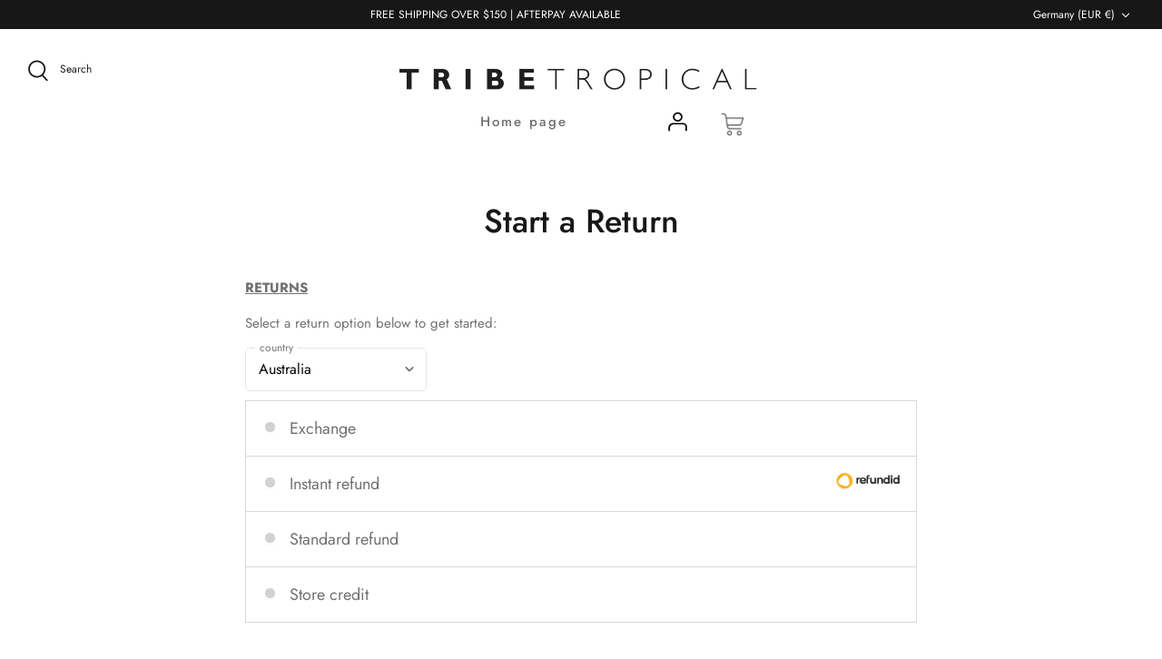

--- FILE ---
content_type: text/html; charset=utf-8
request_url: https://tribetropical.com/en-de/pages/start-a-return
body_size: 67377
content:
<!DOCTYPE html>
<html lang="en">
<head>
  <meta name="ahrefs-site-verification" content="32c6ff99bb81cf589b46e1d4f079d6a173c9dd23d5f496b0342e2a4553493ffe">


 
  <link rel="preload" href="//tribetropical.com/cdn/shop/t/27/assets/styles.css?v=3279074969661929591762326941" as="style">
  <meta charset="utf-8" />
<meta name="viewport" content="width=device-width,initial-scale=1.0" />
<meta http-equiv="X-UA-Compatible" content="IE=edge">
<link rel="preload" href="https://cdn.shopify.com/s/files/1/0603/7530/2276/t/1/assets/section.header.js" as="script">
<link rel="preconnect" href="https://cdn.shopify.com" crossorigin>
<link rel="preconnect" href="https://fonts.shopify.com" crossorigin>
<link rel="preconnect" href="https://monorail-edge.shopifysvc.com"><meta name="description" content="We at Tribe Tropical are passionate about ensuring our customers are completely satisfied with their purchases. If you receive an item and change your mind about it, you are welcome to refund or exchange it."><link rel="shortcut icon" href="//tribetropical.com/cdn/shop/files/Favicon.png?v=1655372911" type="image/png" /><link rel="preload" href="//cdn.shopify.com/s/files/1/0574/0809/4268/t/1/assets/prefetch_critical_resources.js" as="script">
<script src="//cdn.shopify.com/s/files/1/0574/0809/4268/t/1/assets/prefetch_critical_resources.js" type="text/javascript"></script>

<script src="//cdn.shopify.com/s/files/1/0574/0809/4268/t/1/assets/preload_image.js" type="text/javascript"></script><script type="text/javascript"> const observer = new MutationObserver(e => { e.forEach(({ addedNodes: e }) => { e.forEach(e => { 1 === e.nodeType && "SCRIPT" === e.tagName && (e.innerHTML.includes("asyncLoad") && (e.innerHTML = e.innerHTML.replace("if(window.attachEvent)", "document.addEventListener('asyncLazyLoad',function(event){asyncLoad();});if(window.attachEvent)").replaceAll(", asyncLoad", ", function(){}")), e.innerHTML.includes("PreviewBarInjector") && (e.innerHTML = e.innerHTML.replace("DOMContentLoaded", "asyncLazyLoad")), (e.className == 'analytics') && (e.type = 'text/lazyload'),(e.src.includes("assets/storefront/features")||e.src.includes("assets/shopify_pay")||e.src.includes("connect.facebook.net"))&&(e.setAttribute("data-src", e.src), e.removeAttribute("src")))})})});observer.observe(document.documentElement,{childList:!0,subtree:!0})</script>  <script src="//cdn.shopify.com/s/files/1/0574/0809/4268/t/1/assets/bootstrap-28.0.26.js" type="text/javascript"></script> <script src="//cdn.shopify.com/s/files/1/0574/0809/4268/t/1/assets/bootstrap-26.0.3.js" type="text/javascript"></script> 
<link rel="preload" href="https://cdn.shopify.com/extensions/55fa6cb1-1618-4398-bec4-c121aa5a72b7/2.39.0/assets/tabs-by-station.css" as="script"><link rel="preload" as="font" href="//tribetropical.com/cdn/fonts/jost/jost_n4.d47a1b6347ce4a4c9f437608011273009d91f2b7.woff2" type="font/woff2" crossorigin><link rel="preload" as="font" href="//tribetropical.com/cdn/fonts/jost/jost_n7.921dc18c13fa0b0c94c5e2517ffe06139c3615a3.woff2" type="font/woff2" crossorigin><link rel="preload" as="font" href="//tribetropical.com/cdn/fonts/jost/jost_i4.b690098389649750ada222b9763d55796c5283a5.woff2" type="font/woff2" crossorigin><link rel="preload" as="font" href="//tribetropical.com/cdn/fonts/jost/jost_i7.d8201b854e41e19d7ed9b1a31fe4fe71deea6d3f.woff2" type="font/woff2" crossorigin><link rel="preload" as="font" href="//tribetropical.com/cdn/fonts/jost/jost_n5.7c8497861ffd15f4e1284cd221f14658b0e95d61.woff2" type="font/woff2" crossorigin><link rel="preload" as="font" href="//tribetropical.com/cdn/fonts/jost/jost_n5.7c8497861ffd15f4e1284cd221f14658b0e95d61.woff2" type="font/woff2" crossorigin><link rel="preload" as="font" href="//tribetropical.com/cdn/fonts/jost/jost_n4.d47a1b6347ce4a4c9f437608011273009d91f2b7.woff2" type="font/woff2" crossorigin><script src="//cdn.shopify.com/s/files/1/0574/0809/4268/t/1/assets/headAsyncLoad.js" type="text/javascript"></script>
<link rel="preload" href="//tribetropical.com/cdn/shop/t/27/assets/vendor.min.js?v=11589511144441591071757572246" as="script">
<link rel="preload" href="//tribetropical.com/cdn/shop/t/27/assets/theme.js?v=102019431644338325671757572246" as="script">

<link rel="canonical" href="https://tribetropical.com/en-de/pages/start-a-return" />
  <meta name="theme-color" content="#028b95">

<!-- Google tag (gtag.js) -->
<script async src="https://www.googletagmanager.com/gtag/js?id=AW-11089917722"></script>
<script>
  window.dataLayer = window.dataLayer || [];
  function gtag(){dataLayer.push(arguments);}
  gtag('js', new Date());

  gtag('config', 'AW-11089917722');
</script>
  <!-- Symmetry 5.2.0 -->

  
  <title>
    Refundid Returns | Tribe Tropical Swimwear
  </title>

  <meta property="og:site_name" content="Tribe Tropical">
<meta property="og:url" content="https://tribetropical.com/en-de/pages/start-a-return">
<meta property="og:title" content="Refundid Returns | Tribe Tropical Swimwear">
<meta property="og:type" content="website">
<meta property="og:description" content="We at Tribe Tropical are passionate about ensuring our customers are completely satisfied with their purchases. If you receive an item and change your mind about it, you are welcome to refund or exchange it."><meta property="og:image" content="http://tribetropical.com/cdn/shop/files/Untitled_design_97e61d14-50ba-4ca3-802e-c7e6833d1e1e_1200x1200.png?v=1740439785">
  <meta property="og:image:secure_url" content="https://tribetropical.com/cdn/shop/files/Untitled_design_97e61d14-50ba-4ca3-802e-c7e6833d1e1e_1200x1200.png?v=1740439785">
  <meta property="og:image:width" content="1200">
  <meta property="og:image:height" content="628"><meta name="twitter:card" content="summary_large_image">
<meta name="twitter:title" content="Refundid Returns | Tribe Tropical Swimwear">
<meta name="twitter:description" content="We at Tribe Tropical are passionate about ensuring our customers are completely satisfied with their purchases. If you receive an item and change your mind about it, you are welcome to refund or exchange it."> 
<script src="//tribetropical.com/cdn/shop/t/27/assets/socialtags.js?v=85669199311758378911757572246" type="text/javascript"></script><script src="//tribetropical.com/cdn/shop/t/27/assets/datatags.js?v=16631676983772204611757572246" type="text/javascript"></script>

  <link href="//tribetropical.com/cdn/shop/t/27/assets/styles.css?v=3279074969661929591762326941" rel="stylesheet" type="text/css" media="all" />
  <link href="//tribetropical.com/cdn/shop/t/27/assets/custom.css?v=133369829436865851081761564668" rel="stylesheet" type="text/css" media="all" />

  <script>
    window.theme = window.theme || {};
    theme.money_format_with_product_code_preference = "€{{amount_with_comma_separator}}";
    theme.money_format_with_cart_code_preference = "€{{amount_with_comma_separator}} EUR";
    theme.money_format = "€{{amount_with_comma_separator}}";
    theme.strings = {
      previous: "Previous",
      next: "Next",
      addressError: "Error looking up that address",
      addressNoResults: "No results for that address",
      addressQueryLimit: "You have exceeded the Google API usage limit. Consider upgrading to a \u003ca href=\"https:\/\/developers.google.com\/maps\/premium\/usage-limits\"\u003ePremium Plan\u003c\/a\u003e.",
      authError: "There was a problem authenticating your Google Maps API Key.",
      icon_labels_left: "Left",
      icon_labels_right: "Right",
      icon_labels_down: "Down",
      icon_labels_close: "Close",
      icon_labels_plus: "Plus",
      cart_terms_confirmation: "You must agree to the terms and conditions before continuing.",
      products_listing_from: "From",
      layout_live_search_see_all: "See all results",
      products_product_add_to_cart: "Add to Cart",
      products_variant_no_stock: "Sold out",
      products_variant_non_existent: "Unavailable",
      products_product_pick_a: "Pick a",
      products_product_unit_price_separator: " \/ ",
      general_navigation_menu_toggle_aria_label: "Toggle menu",
      general_accessibility_labels_close: "Close",
      products_added_notification_title: "Just added",
      products_added_notification_item: "Item",
      products_added_notification_unit_price: "Item price",
      products_added_notification_quantity: "Qty",
      products_added_notification_total_price: "Total price",
      products_added_notification_shipping_note: "Excl. shipping",
      products_added_notification_keep_shopping: "Keep Shopping",
      products_added_notification_cart: "Cart",
      products_product_adding_to_cart: "Adding",
      products_product_added_to_cart: "Added to cart",
      products_added_notification_subtotal: "Subtotal",
      products_labels_sold_out: "Sold Out",
      products_labels_sale: "Sale",
      products_labels_percent_reduction: "[[ amount ]]% off",
      products_labels_value_reduction_html: "[[ amount ]] off",
      products_product_preorder: "Pre-order",
      general_quick_search_pages: "Pages",
      general_quick_search_no_results: "Sorry, we couldn\u0026#39;t find any results",
      collections_general_see_all_subcollections: "See all..."
    };
    theme.routes = {
      search_url: '/en-de/search',
      cart_url: '/en-de/cart',
      cart_add_url: '/en-de/cart/add',
      cart_change_url: '/en-de/cart/change',
      predictive_search_url: '/en-de/search/suggest'
    };
    theme.settings = {
      cart_type: "page",
      quickbuy_style: "button",
      avoid_orphans: true
    };
    document.documentElement.classList.add('js');
  </script>
<script src="//cdn.shopify.com/s/files/1/0603/7530/2276/t/1/assets/globo-checkout-mobile.js" type="text/javascript"></script>

<script>window.performance && window.performance.mark && window.performance.mark('shopify.content_for_header.start');</script><meta name="google-site-verification" content="FLHp2xhq_A1LOdZUHWSYbqJyCKfgaMfvj1hAe4XupWM">
<meta name="google-site-verification" content="M3u9PVVQs3spb2I9CiLPF_4nhhrzgcxKb7txmDZ34W0">
<meta name="google-site-verification" content="wMGJTfhuA8NTxUdCJ4HRCGGci9cxc-BURYf6oQw-lmE">
<meta id="shopify-digital-wallet" name="shopify-digital-wallet" content="/55467966542/digital_wallets/dialog">
<meta name="shopify-checkout-api-token" content="cd93bb8883862dccc323ccecf0014a36">
<meta id="in-context-paypal-metadata" data-shop-id="55467966542" data-venmo-supported="false" data-environment="production" data-locale="en_US" data-paypal-v4="true" data-currency="EUR">
<script async="async" src="/checkouts/internal/preloads.js?locale=en-DE"></script>
<script id="apple-pay-shop-capabilities" type="application/json">{"shopId":55467966542,"countryCode":"AU","currencyCode":"EUR","merchantCapabilities":["supports3DS"],"merchantId":"gid:\/\/shopify\/Shop\/55467966542","merchantName":"Tribe Tropical","requiredBillingContactFields":["postalAddress","email","phone"],"requiredShippingContactFields":["postalAddress","email","phone"],"shippingType":"shipping","supportedNetworks":["visa","masterCard","amex","jcb"],"total":{"type":"pending","label":"Tribe Tropical","amount":"1.00"},"shopifyPaymentsEnabled":true,"supportsSubscriptions":true}</script>
<script id="shopify-features" type="application/json">{"accessToken":"cd93bb8883862dccc323ccecf0014a36","betas":["rich-media-storefront-analytics"],"domain":"tribetropical.com","predictiveSearch":true,"shopId":55467966542,"locale":"en"}</script>
<script>var Shopify = Shopify || {};
Shopify.shop = "tribe-tropical-aus.myshopify.com";
Shopify.locale = "en";
Shopify.currency = {"active":"EUR","rate":"0.59456106"};
Shopify.country = "DE";
Shopify.theme = {"name":"Dev Jignesh - updated Tribe Tropical_ 15Sept25","id":142409269326,"schema_name":"Symmetry","schema_version":"5.2.0","theme_store_id":null,"role":"main"};
Shopify.theme.handle = "null";
Shopify.theme.style = {"id":null,"handle":null};
Shopify.cdnHost = "tribetropical.com/cdn";
Shopify.routes = Shopify.routes || {};
Shopify.routes.root = "/en-de/";</script>
<script type="module">!function(o){(o.Shopify=o.Shopify||{}).modules=!0}(window);</script>
<script>!function(o){function n(){var o=[];function n(){o.push(Array.prototype.slice.apply(arguments))}return n.q=o,n}var t=o.Shopify=o.Shopify||{};t.loadFeatures=n(),t.autoloadFeatures=n()}(window);</script>
<script id="shop-js-analytics" type="application/json">{"pageType":"page"}</script>
<script defer="defer" async type="module" src="//tribetropical.com/cdn/shopifycloud/shop-js/modules/v2/client.init-shop-cart-sync_BT-GjEfc.en.esm.js"></script>
<script defer="defer" async type="module" src="//tribetropical.com/cdn/shopifycloud/shop-js/modules/v2/chunk.common_D58fp_Oc.esm.js"></script>
<script defer="defer" async type="module" src="//tribetropical.com/cdn/shopifycloud/shop-js/modules/v2/chunk.modal_xMitdFEc.esm.js"></script>
<script type="module">
  await import("//tribetropical.com/cdn/shopifycloud/shop-js/modules/v2/client.init-shop-cart-sync_BT-GjEfc.en.esm.js");
await import("//tribetropical.com/cdn/shopifycloud/shop-js/modules/v2/chunk.common_D58fp_Oc.esm.js");
await import("//tribetropical.com/cdn/shopifycloud/shop-js/modules/v2/chunk.modal_xMitdFEc.esm.js");

  window.Shopify.SignInWithShop?.initShopCartSync?.({"fedCMEnabled":true,"windoidEnabled":true});

</script>
<script>(function() {
  var isLoaded = false;
  function asyncLoad() {
    if (isLoaded) return;
    isLoaded = true;
    var urls = ["https:\/\/tabs.stationmade.com\/registered-scripts\/tabs-by-station.js?shop=tribe-tropical-aus.myshopify.com","?shop=tribe-tropical-aus.myshopify.com","\/\/cdn.shopify.com\/proxy\/40da1208a295abb8e785629b345a8e7ddca337d19017ade42b51f281aefde407\/appshp.onmodel.ai\/scripts\/storefront.js?shop=tribe-tropical-aus.myshopify.com\u0026sp-cache-control=cHVibGljLCBtYXgtYWdlPTkwMA","https:\/\/storage.nfcube.com\/instafeed-556561fa60b1088ee4ed8e28ffec3f17.js?shop=tribe-tropical-aus.myshopify.com","https:\/\/cdn.zigpoll.com\/zigpoll-shopify-embed.js?accountId=681f230e1bf0d3cdfdbddc6d\u0026shop=tribe-tropical-aus.myshopify.com"];
    for (var i = 0; i < urls.length; i++) {
      var s = document.createElement('script');
      s.type = 'text/javascript';
      s.async = true;
      s.src = urls[i];
      var x = document.getElementsByTagName('script')[0];
      x.parentNode.insertBefore(s, x);
    }
  };
  if(window.attachEvent) {
    window.attachEvent('onload', asyncLoad);
  } else {
    window.addEventListener('load', asyncLoad, false);
  }
})();</script>
<script id="__st">var __st={"a":55467966542,"offset":36000,"reqid":"358e447f-fb13-4acb-811a-77ba684340a8-1769255324","pageurl":"tribetropical.com\/en-de\/pages\/start-a-return","s":"pages-87077748814","u":"244fad37dac4","p":"page","rtyp":"page","rid":87077748814};</script>
<script>window.ShopifyPaypalV4VisibilityTracking = true;</script>
<script id="captcha-bootstrap">!function(){'use strict';const t='contact',e='account',n='new_comment',o=[[t,t],['blogs',n],['comments',n],[t,'customer']],c=[[e,'customer_login'],[e,'guest_login'],[e,'recover_customer_password'],[e,'create_customer']],r=t=>t.map((([t,e])=>`form[action*='/${t}']:not([data-nocaptcha='true']) input[name='form_type'][value='${e}']`)).join(','),a=t=>()=>t?[...document.querySelectorAll(t)].map((t=>t.form)):[];function s(){const t=[...o],e=r(t);return a(e)}const i='password',u='form_key',d=['recaptcha-v3-token','g-recaptcha-response','h-captcha-response',i],f=()=>{try{return window.sessionStorage}catch{return}},m='__shopify_v',_=t=>t.elements[u];function p(t,e,n=!1){try{const o=window.sessionStorage,c=JSON.parse(o.getItem(e)),{data:r}=function(t){const{data:e,action:n}=t;return t[m]||n?{data:e,action:n}:{data:t,action:n}}(c);for(const[e,n]of Object.entries(r))t.elements[e]&&(t.elements[e].value=n);n&&o.removeItem(e)}catch(o){console.error('form repopulation failed',{error:o})}}const l='form_type',E='cptcha';function T(t){t.dataset[E]=!0}const w=window,h=w.document,L='Shopify',v='ce_forms',y='captcha';let A=!1;((t,e)=>{const n=(g='f06e6c50-85a8-45c8-87d0-21a2b65856fe',I='https://cdn.shopify.com/shopifycloud/storefront-forms-hcaptcha/ce_storefront_forms_captcha_hcaptcha.v1.5.2.iife.js',D={infoText:'Protected by hCaptcha',privacyText:'Privacy',termsText:'Terms'},(t,e,n)=>{const o=w[L][v],c=o.bindForm;if(c)return c(t,g,e,D).then(n);var r;o.q.push([[t,g,e,D],n]),r=I,A||(h.body.append(Object.assign(h.createElement('script'),{id:'captcha-provider',async:!0,src:r})),A=!0)});var g,I,D;w[L]=w[L]||{},w[L][v]=w[L][v]||{},w[L][v].q=[],w[L][y]=w[L][y]||{},w[L][y].protect=function(t,e){n(t,void 0,e),T(t)},Object.freeze(w[L][y]),function(t,e,n,w,h,L){const[v,y,A,g]=function(t,e,n){const i=e?o:[],u=t?c:[],d=[...i,...u],f=r(d),m=r(i),_=r(d.filter((([t,e])=>n.includes(e))));return[a(f),a(m),a(_),s()]}(w,h,L),I=t=>{const e=t.target;return e instanceof HTMLFormElement?e:e&&e.form},D=t=>v().includes(t);t.addEventListener('submit',(t=>{const e=I(t);if(!e)return;const n=D(e)&&!e.dataset.hcaptchaBound&&!e.dataset.recaptchaBound,o=_(e),c=g().includes(e)&&(!o||!o.value);(n||c)&&t.preventDefault(),c&&!n&&(function(t){try{if(!f())return;!function(t){const e=f();if(!e)return;const n=_(t);if(!n)return;const o=n.value;o&&e.removeItem(o)}(t);const e=Array.from(Array(32),(()=>Math.random().toString(36)[2])).join('');!function(t,e){_(t)||t.append(Object.assign(document.createElement('input'),{type:'hidden',name:u})),t.elements[u].value=e}(t,e),function(t,e){const n=f();if(!n)return;const o=[...t.querySelectorAll(`input[type='${i}']`)].map((({name:t})=>t)),c=[...d,...o],r={};for(const[a,s]of new FormData(t).entries())c.includes(a)||(r[a]=s);n.setItem(e,JSON.stringify({[m]:1,action:t.action,data:r}))}(t,e)}catch(e){console.error('failed to persist form',e)}}(e),e.submit())}));const S=(t,e)=>{t&&!t.dataset[E]&&(n(t,e.some((e=>e===t))),T(t))};for(const o of['focusin','change'])t.addEventListener(o,(t=>{const e=I(t);D(e)&&S(e,y())}));const B=e.get('form_key'),M=e.get(l),P=B&&M;t.addEventListener('DOMContentLoaded',(()=>{const t=y();if(P)for(const e of t)e.elements[l].value===M&&p(e,B);[...new Set([...A(),...v().filter((t=>'true'===t.dataset.shopifyCaptcha))])].forEach((e=>S(e,t)))}))}(h,new URLSearchParams(w.location.search),n,t,e,['guest_login'])})(!0,!0)}();</script>
<script integrity="sha256-4kQ18oKyAcykRKYeNunJcIwy7WH5gtpwJnB7kiuLZ1E=" data-source-attribution="shopify.loadfeatures" defer="defer" src="//tribetropical.com/cdn/shopifycloud/storefront/assets/storefront/load_feature-a0a9edcb.js" crossorigin="anonymous"></script>
<script data-source-attribution="shopify.dynamic_checkout.dynamic.init">var Shopify=Shopify||{};Shopify.PaymentButton=Shopify.PaymentButton||{isStorefrontPortableWallets:!0,init:function(){window.Shopify.PaymentButton.init=function(){};var t=document.createElement("script");t.src="https://tribetropical.com/cdn/shopifycloud/portable-wallets/latest/portable-wallets.en.js",t.type="module",document.head.appendChild(t)}};
</script>
<script data-source-attribution="shopify.dynamic_checkout.buyer_consent">
  function portableWalletsHideBuyerConsent(e){var t=document.getElementById("shopify-buyer-consent"),n=document.getElementById("shopify-subscription-policy-button");t&&n&&(t.classList.add("hidden"),t.setAttribute("aria-hidden","true"),n.removeEventListener("click",e))}function portableWalletsShowBuyerConsent(e){var t=document.getElementById("shopify-buyer-consent"),n=document.getElementById("shopify-subscription-policy-button");t&&n&&(t.classList.remove("hidden"),t.removeAttribute("aria-hidden"),n.addEventListener("click",e))}window.Shopify?.PaymentButton&&(window.Shopify.PaymentButton.hideBuyerConsent=portableWalletsHideBuyerConsent,window.Shopify.PaymentButton.showBuyerConsent=portableWalletsShowBuyerConsent);
</script>
<script data-source-attribution="shopify.dynamic_checkout.cart.bootstrap">document.addEventListener("DOMContentLoaded",(function(){function t(){return document.querySelector("shopify-accelerated-checkout-cart, shopify-accelerated-checkout")}if(t())Shopify.PaymentButton.init();else{new MutationObserver((function(e,n){t()&&(Shopify.PaymentButton.init(),n.disconnect())})).observe(document.body,{childList:!0,subtree:!0})}}));
</script>
<script id='scb4127' type='text/javascript' async='' src='https://tribetropical.com/cdn/shopifycloud/privacy-banner/storefront-banner.js'></script><link id="shopify-accelerated-checkout-styles" rel="stylesheet" media="screen" href="https://tribetropical.com/cdn/shopifycloud/portable-wallets/latest/accelerated-checkout-backwards-compat.css" crossorigin="anonymous">
<style id="shopify-accelerated-checkout-cart">
        #shopify-buyer-consent {
  margin-top: 1em;
  display: inline-block;
  width: 100%;
}

#shopify-buyer-consent.hidden {
  display: none;
}

#shopify-subscription-policy-button {
  background: none;
  border: none;
  padding: 0;
  text-decoration: underline;
  font-size: inherit;
  cursor: pointer;
}

#shopify-subscription-policy-button::before {
  box-shadow: none;
}

      </style>

<script>window.performance && window.performance.mark && window.performance.mark('shopify.content_for_header.end');</script>




  
  <script src="//tribetropical.com/cdn/shop/t/27/assets/custom.js?v=67887755962890921271757575295" defer="defer"></script>

<!-- BEGIN app block: shopify://apps/pagefly-page-builder/blocks/app-embed/83e179f7-59a0-4589-8c66-c0dddf959200 -->

<!-- BEGIN app snippet: pagefly-cro-ab-testing-main -->







<script>
  ;(function () {
    const url = new URL(window.location)
    const viewParam = url.searchParams.get('view')
    if (viewParam && viewParam.includes('variant-pf-')) {
      url.searchParams.set('pf_v', viewParam)
      url.searchParams.delete('view')
      window.history.replaceState({}, '', url)
    }
  })()
</script>



<script type='module'>
  
  window.PAGEFLY_CRO = window.PAGEFLY_CRO || {}

  window.PAGEFLY_CRO['data_debug'] = {
    original_template_suffix: "",
    allow_ab_test: false,
    ab_test_start_time: 0,
    ab_test_end_time: 0,
    today_date_time: 1769255324000,
  }
  window.PAGEFLY_CRO['GA4'] = { enabled: false}
</script>

<!-- END app snippet -->








  <script src='https://cdn.shopify.com/extensions/019bb4f9-aed6-78a3-be91-e9d44663e6bf/pagefly-page-builder-215/assets/pagefly-helper.js' defer='defer'></script>

  <script src='https://cdn.shopify.com/extensions/019bb4f9-aed6-78a3-be91-e9d44663e6bf/pagefly-page-builder-215/assets/pagefly-general-helper.js' defer='defer'></script>

  <script src='https://cdn.shopify.com/extensions/019bb4f9-aed6-78a3-be91-e9d44663e6bf/pagefly-page-builder-215/assets/pagefly-snap-slider.js' defer='defer'></script>

  <script src='https://cdn.shopify.com/extensions/019bb4f9-aed6-78a3-be91-e9d44663e6bf/pagefly-page-builder-215/assets/pagefly-slideshow-v3.js' defer='defer'></script>

  <script src='https://cdn.shopify.com/extensions/019bb4f9-aed6-78a3-be91-e9d44663e6bf/pagefly-page-builder-215/assets/pagefly-slideshow-v4.js' defer='defer'></script>

  <script src='https://cdn.shopify.com/extensions/019bb4f9-aed6-78a3-be91-e9d44663e6bf/pagefly-page-builder-215/assets/pagefly-glider.js' defer='defer'></script>

  <script src='https://cdn.shopify.com/extensions/019bb4f9-aed6-78a3-be91-e9d44663e6bf/pagefly-page-builder-215/assets/pagefly-slideshow-v1-v2.js' defer='defer'></script>

  <script src='https://cdn.shopify.com/extensions/019bb4f9-aed6-78a3-be91-e9d44663e6bf/pagefly-page-builder-215/assets/pagefly-product-media.js' defer='defer'></script>

  <script src='https://cdn.shopify.com/extensions/019bb4f9-aed6-78a3-be91-e9d44663e6bf/pagefly-page-builder-215/assets/pagefly-product.js' defer='defer'></script>


<script id='pagefly-helper-data' type='application/json'>
  {
    "page_optimization": {
      "assets_prefetching": false
    },
    "elements_asset_mapper": {
      "Accordion": "https://cdn.shopify.com/extensions/019bb4f9-aed6-78a3-be91-e9d44663e6bf/pagefly-page-builder-215/assets/pagefly-accordion.js",
      "Accordion3": "https://cdn.shopify.com/extensions/019bb4f9-aed6-78a3-be91-e9d44663e6bf/pagefly-page-builder-215/assets/pagefly-accordion3.js",
      "CountDown": "https://cdn.shopify.com/extensions/019bb4f9-aed6-78a3-be91-e9d44663e6bf/pagefly-page-builder-215/assets/pagefly-countdown.js",
      "GMap1": "https://cdn.shopify.com/extensions/019bb4f9-aed6-78a3-be91-e9d44663e6bf/pagefly-page-builder-215/assets/pagefly-gmap.js",
      "GMap2": "https://cdn.shopify.com/extensions/019bb4f9-aed6-78a3-be91-e9d44663e6bf/pagefly-page-builder-215/assets/pagefly-gmap.js",
      "GMapBasicV2": "https://cdn.shopify.com/extensions/019bb4f9-aed6-78a3-be91-e9d44663e6bf/pagefly-page-builder-215/assets/pagefly-gmap.js",
      "GMapAdvancedV2": "https://cdn.shopify.com/extensions/019bb4f9-aed6-78a3-be91-e9d44663e6bf/pagefly-page-builder-215/assets/pagefly-gmap.js",
      "HTML.Video": "https://cdn.shopify.com/extensions/019bb4f9-aed6-78a3-be91-e9d44663e6bf/pagefly-page-builder-215/assets/pagefly-htmlvideo.js",
      "HTML.Video2": "https://cdn.shopify.com/extensions/019bb4f9-aed6-78a3-be91-e9d44663e6bf/pagefly-page-builder-215/assets/pagefly-htmlvideo2.js",
      "HTML.Video3": "https://cdn.shopify.com/extensions/019bb4f9-aed6-78a3-be91-e9d44663e6bf/pagefly-page-builder-215/assets/pagefly-htmlvideo2.js",
      "BackgroundVideo": "https://cdn.shopify.com/extensions/019bb4f9-aed6-78a3-be91-e9d44663e6bf/pagefly-page-builder-215/assets/pagefly-htmlvideo2.js",
      "Instagram": "https://cdn.shopify.com/extensions/019bb4f9-aed6-78a3-be91-e9d44663e6bf/pagefly-page-builder-215/assets/pagefly-instagram.js",
      "Instagram2": "https://cdn.shopify.com/extensions/019bb4f9-aed6-78a3-be91-e9d44663e6bf/pagefly-page-builder-215/assets/pagefly-instagram.js",
      "Insta3": "https://cdn.shopify.com/extensions/019bb4f9-aed6-78a3-be91-e9d44663e6bf/pagefly-page-builder-215/assets/pagefly-instagram3.js",
      "Tabs": "https://cdn.shopify.com/extensions/019bb4f9-aed6-78a3-be91-e9d44663e6bf/pagefly-page-builder-215/assets/pagefly-tab.js",
      "Tabs3": "https://cdn.shopify.com/extensions/019bb4f9-aed6-78a3-be91-e9d44663e6bf/pagefly-page-builder-215/assets/pagefly-tab3.js",
      "ProductBox": "https://cdn.shopify.com/extensions/019bb4f9-aed6-78a3-be91-e9d44663e6bf/pagefly-page-builder-215/assets/pagefly-cart.js",
      "FBPageBox2": "https://cdn.shopify.com/extensions/019bb4f9-aed6-78a3-be91-e9d44663e6bf/pagefly-page-builder-215/assets/pagefly-facebook.js",
      "FBLikeButton2": "https://cdn.shopify.com/extensions/019bb4f9-aed6-78a3-be91-e9d44663e6bf/pagefly-page-builder-215/assets/pagefly-facebook.js",
      "TwitterFeed2": "https://cdn.shopify.com/extensions/019bb4f9-aed6-78a3-be91-e9d44663e6bf/pagefly-page-builder-215/assets/pagefly-twitter.js",
      "Paragraph4": "https://cdn.shopify.com/extensions/019bb4f9-aed6-78a3-be91-e9d44663e6bf/pagefly-page-builder-215/assets/pagefly-paragraph4.js",

      "AliReviews": "https://cdn.shopify.com/extensions/019bb4f9-aed6-78a3-be91-e9d44663e6bf/pagefly-page-builder-215/assets/pagefly-3rd-elements.js",
      "BackInStock": "https://cdn.shopify.com/extensions/019bb4f9-aed6-78a3-be91-e9d44663e6bf/pagefly-page-builder-215/assets/pagefly-3rd-elements.js",
      "GloboBackInStock": "https://cdn.shopify.com/extensions/019bb4f9-aed6-78a3-be91-e9d44663e6bf/pagefly-page-builder-215/assets/pagefly-3rd-elements.js",
      "GrowaveWishlist": "https://cdn.shopify.com/extensions/019bb4f9-aed6-78a3-be91-e9d44663e6bf/pagefly-page-builder-215/assets/pagefly-3rd-elements.js",
      "InfiniteOptionsShopPad": "https://cdn.shopify.com/extensions/019bb4f9-aed6-78a3-be91-e9d44663e6bf/pagefly-page-builder-215/assets/pagefly-3rd-elements.js",
      "InkybayProductPersonalizer": "https://cdn.shopify.com/extensions/019bb4f9-aed6-78a3-be91-e9d44663e6bf/pagefly-page-builder-215/assets/pagefly-3rd-elements.js",
      "LimeSpot": "https://cdn.shopify.com/extensions/019bb4f9-aed6-78a3-be91-e9d44663e6bf/pagefly-page-builder-215/assets/pagefly-3rd-elements.js",
      "Loox": "https://cdn.shopify.com/extensions/019bb4f9-aed6-78a3-be91-e9d44663e6bf/pagefly-page-builder-215/assets/pagefly-3rd-elements.js",
      "Opinew": "https://cdn.shopify.com/extensions/019bb4f9-aed6-78a3-be91-e9d44663e6bf/pagefly-page-builder-215/assets/pagefly-3rd-elements.js",
      "Powr": "https://cdn.shopify.com/extensions/019bb4f9-aed6-78a3-be91-e9d44663e6bf/pagefly-page-builder-215/assets/pagefly-3rd-elements.js",
      "ProductReviews": "https://cdn.shopify.com/extensions/019bb4f9-aed6-78a3-be91-e9d44663e6bf/pagefly-page-builder-215/assets/pagefly-3rd-elements.js",
      "PushOwl": "https://cdn.shopify.com/extensions/019bb4f9-aed6-78a3-be91-e9d44663e6bf/pagefly-page-builder-215/assets/pagefly-3rd-elements.js",
      "ReCharge": "https://cdn.shopify.com/extensions/019bb4f9-aed6-78a3-be91-e9d44663e6bf/pagefly-page-builder-215/assets/pagefly-3rd-elements.js",
      "Rivyo": "https://cdn.shopify.com/extensions/019bb4f9-aed6-78a3-be91-e9d44663e6bf/pagefly-page-builder-215/assets/pagefly-3rd-elements.js",
      "TrackingMore": "https://cdn.shopify.com/extensions/019bb4f9-aed6-78a3-be91-e9d44663e6bf/pagefly-page-builder-215/assets/pagefly-3rd-elements.js",
      "Vitals": "https://cdn.shopify.com/extensions/019bb4f9-aed6-78a3-be91-e9d44663e6bf/pagefly-page-builder-215/assets/pagefly-3rd-elements.js",
      "Wiser": "https://cdn.shopify.com/extensions/019bb4f9-aed6-78a3-be91-e9d44663e6bf/pagefly-page-builder-215/assets/pagefly-3rd-elements.js"
    },
    "custom_elements_mapper": {
      "pf-click-action-element": "https://cdn.shopify.com/extensions/019bb4f9-aed6-78a3-be91-e9d44663e6bf/pagefly-page-builder-215/assets/pagefly-click-action-element.js",
      "pf-dialog-element": "https://cdn.shopify.com/extensions/019bb4f9-aed6-78a3-be91-e9d44663e6bf/pagefly-page-builder-215/assets/pagefly-dialog-element.js"
    }
  }
</script>


<!-- END app block --><!-- BEGIN app block: shopify://apps/klaviyo-email-marketing-sms/blocks/klaviyo-onsite-embed/2632fe16-c075-4321-a88b-50b567f42507 -->












  <script async src="https://static.klaviyo.com/onsite/js/QRTXai/klaviyo.js?company_id=QRTXai"></script>
  <script>!function(){if(!window.klaviyo){window._klOnsite=window._klOnsite||[];try{window.klaviyo=new Proxy({},{get:function(n,i){return"push"===i?function(){var n;(n=window._klOnsite).push.apply(n,arguments)}:function(){for(var n=arguments.length,o=new Array(n),w=0;w<n;w++)o[w]=arguments[w];var t="function"==typeof o[o.length-1]?o.pop():void 0,e=new Promise((function(n){window._klOnsite.push([i].concat(o,[function(i){t&&t(i),n(i)}]))}));return e}}})}catch(n){window.klaviyo=window.klaviyo||[],window.klaviyo.push=function(){var n;(n=window._klOnsite).push.apply(n,arguments)}}}}();</script>

  




  <script>
    window.klaviyoReviewsProductDesignMode = false
  </script>







<!-- END app block --><!-- BEGIN app block: shopify://apps/tabs-studio/blocks/global_embed_block/19980fb9-f2ca-4ada-ad36-c0364c3318b8 -->
<style id="tabs-by-station-custom-styles">
  .station-tabs .station-tabs-link{padding:0 0 8px !important;margin:0 26px 14px 0 !important;border-width:0 0 2px !important;color:#71717a !important;border-color:#a1a1aa !important;font-weight:500 !important;}.station-tabs.mod-full-width .station-tabs-link, .station-tabs .station-tabs-tabset.mod-vertical .station-tabs-link{padding:14px 0 !important;margin:0 !important;border-width:0px 0px 1px 0px !important;}.station-tabs .station-tabs-tab{padding:0 0 8px !important;margin:0 26px 14px 0 !important;border-width:0 0 2px !important;color:#71717a !important;border-color:#a1a1aa !important;font-weight:500 !important;}.station-tabs.mod-full-width .station-tabs-tab, .station-tabs .station-tabs-tabset.mod-vertical .station-tabs-tab{padding:14px 0 !important;margin:0 !important;border-width:0px 0px 1px 0px !important;}.station-tabs .station-tabs-content-inner > :first-child{margin-top:0 !important;}.station-tabs .station-tabs-tabcontent > :first-child{margin-top:0 !important;}.station-tabs .station-tabs-content-inner > :last-child{margin-bottom:0 !important;}.station-tabs .station-tabs-tabcontent > :last-child{margin-bottom:0 !important;}.station-tabs .station-tabs-link:last-of-type{margin:0 0 14px 0 !important;}.station-tabs.mod-full-width .station-tabs-link:last-of-type, .station-tabs .station-tabs-tabset.mod-vertical .station-tabs-link:last-of-type{margin:0 !important;}.station-tabs .station-tabs-tabtitle:last-of-type .station-tabs-tab{margin:0 0 14px 0 !important;}.station-tabs.mod-full-width .station-tabs-tabtitle:last-of-type .station-tabs-tab, .station-tabs .station-tabs-tabset.mod-vertical .station-tabs-tabtitle:last-of-type .station-tabs-tab{margin:0 !important;}.station-tabs .station-tabs-content-inner{margin:8px 0 0 0 !important;}.station-tabs.mod-full-width .station-tabs-content-inner, .station-tabs .station-tabs-tabset.mod-vertical .station-tabs-content-inner{margin:24px 0 18px !important;}.station-tabs .station-tabs-tabcontent{margin:8px 0 0 0 !important;}.station-tabs.mod-full-width .station-tabs-tabcontent, .station-tabs .station-tabs-tabset.mod-vertical .station-tabs-tabcontent{margin:24px 0 18px !important;}.station-tabs .station-tabs-link.is-active{color:currentColor !important;border-color:currentColor !important;}.station-tabs .station-tabs-tab.is-active{color:currentColor !important;border-color:currentColor !important;}.station-tabs .station-tabs-link:hover{color:currentColor !important;border-color:currentColor !important;}.station-tabs .station-tabs-tab:hover{color:currentColor !important;border-color:currentColor !important;}.station-tabs .station-tabs-link.is-active:hover{color:currentColor !important;border-color:currentColor !important;}.station-tabs .station-tabs-tab.is-active:hover{color:currentColor !important;border-color:currentColor !important;}
  
</style>

<script id="station-tabs-data-json" type="application/json">{
  "globalAbove": null,
  "globalBelow": null,
  "proTabsHTML": "",
  "productTitle": null,
  "productDescription": null,
  "icons": []
}</script>

<script>
  document.documentElement.classList.add('tabsst-loading');
  document.addEventListener('stationTabsLegacyAPILoaded', function(e) {
    e.detail.isLegacy = true;
    });

  document.addEventListener('stationTabsAPIReady', function(e) {
    var Tabs = e.detail;

    if (Tabs.appSettings) {
      Tabs.appSettings = {"default_tab":false,"default_tab_title":"DESCRIPTION","show_stop_element":true,"layout":"vertical","layout_breakpoint":768,"deep_links":false,"clean_content_level":"basic_tags","open_first_tab":false,"allow_multiple_open":false,"remove_empty_tabs":false,"start_tab_element":"h3"};
      Tabs.appSettings = {lang: 'en'};

      Tabs.appSettings = {
        indicatorType: "chevrons",
        indicatorPlacement: "after"
      };
    }

    if (Tabs.isLegacy) { return; }
          Tabs.init(null, { initializeDescription: true });
  });

  
</script>

<svg style="display:none" aria-hidden="true">
  <defs>
    
  </defs>
</svg>

<!-- END app block --><!-- BEGIN app block: shopify://apps/frequently-bought/blocks/app-embed-block/b1a8cbea-c844-4842-9529-7c62dbab1b1f --><script>
    window.codeblackbelt = window.codeblackbelt || {};
    window.codeblackbelt.shop = window.codeblackbelt.shop || 'tribe-tropical-aus.myshopify.com';
    </script><script src="//cdn.codeblackbelt.com/widgets/frequently-bought-together/bootstrap.min.js?version=2026012421+1000" async></script>
 <!-- END app block --><!-- BEGIN app block: shopify://apps/shipprotect/blocks/app-embed/b2ee1e4b-21c1-402e-a3b7-7dac9d3cff2a -->

<script>
  console.log("REMIX PROTECT !")
  window.monster_protection_blocks = true 
  window.monster_protection_currency = 'EUR';
  window.monster_protection_money_format = '€{{amount_with_comma_separator}}';
</script>

  <script async src="https://cdn.shopify.com/extensions/019bd5dc-598f-71da-89b6-8168b56b519c/monster-shipprotect-v2-49/assets/protect_renderer.js"></script>




<!-- END app block --><!-- BEGIN app block: shopify://apps/judge-me-reviews/blocks/judgeme_core/61ccd3b1-a9f2-4160-9fe9-4fec8413e5d8 --><!-- Start of Judge.me Core -->






<link rel="dns-prefetch" href="https://cdnwidget.judge.me">
<link rel="dns-prefetch" href="https://cdn.judge.me">
<link rel="dns-prefetch" href="https://cdn1.judge.me">
<link rel="dns-prefetch" href="https://api.judge.me">

<script data-cfasync='false' class='jdgm-settings-script'>window.jdgmSettings={"pagination":5,"disable_web_reviews":false,"badge_no_review_text":"No reviews","badge_n_reviews_text":"{{ n }} review/reviews","hide_badge_preview_if_no_reviews":true,"badge_hide_text":true,"enforce_center_preview_badge":false,"widget_title":"Customer Reviews","widget_open_form_text":"Write a review","widget_close_form_text":"Cancel review","widget_refresh_page_text":"Refresh page","widget_summary_text":"Based on {{ number_of_reviews }} review/reviews","widget_no_review_text":"Be the first to write a review","widget_name_field_text":"Display name","widget_verified_name_field_text":"Verified Name (public)","widget_name_placeholder_text":"Display name","widget_required_field_error_text":"This field is required.","widget_email_field_text":"Email address","widget_verified_email_field_text":"Verified Email (private, can not be edited)","widget_email_placeholder_text":"Your email address","widget_email_field_error_text":"Please enter a valid email address.","widget_rating_field_text":"Rating","widget_review_title_field_text":"Review Title","widget_review_title_placeholder_text":"Give your review a title","widget_review_body_field_text":"Review content","widget_review_body_placeholder_text":"Start writing here...","widget_pictures_field_text":"Picture/Video (optional)","widget_submit_review_text":"Submit Review","widget_submit_verified_review_text":"Submit Verified Review","widget_submit_success_msg_with_auto_publish":"Thank you! Please refresh the page in a few moments to see your review. You can remove or edit your review by logging into \u003ca href='https://judge.me/login' target='_blank' rel='nofollow noopener'\u003eJudge.me\u003c/a\u003e","widget_submit_success_msg_no_auto_publish":"Thank you! Your review will be published as soon as it is approved by the shop admin. You can remove or edit your review by logging into \u003ca href='https://judge.me/login' target='_blank' rel='nofollow noopener'\u003eJudge.me\u003c/a\u003e","widget_show_default_reviews_out_of_total_text":"Showing {{ n_reviews_shown }} out of {{ n_reviews }} reviews.","widget_show_all_link_text":"Show all","widget_show_less_link_text":"Show less","widget_author_said_text":"{{ reviewer_name }} said:","widget_days_text":"{{ n }} days ago","widget_weeks_text":"{{ n }} week/weeks ago","widget_months_text":"{{ n }} month/months ago","widget_years_text":"{{ n }} year/years ago","widget_yesterday_text":"Yesterday","widget_today_text":"Today","widget_replied_text":"\u003e\u003e {{ shop_name }} replied:","widget_read_more_text":"Read more","widget_reviewer_name_as_initial":"","widget_rating_filter_color":"","widget_rating_filter_see_all_text":"See all reviews","widget_sorting_most_recent_text":"Most Recent","widget_sorting_highest_rating_text":"Highest Rating","widget_sorting_lowest_rating_text":"Lowest Rating","widget_sorting_with_pictures_text":"Only Pictures","widget_sorting_most_helpful_text":"Most Helpful","widget_open_question_form_text":"Ask a question","widget_reviews_subtab_text":"Reviews","widget_questions_subtab_text":"Questions","widget_question_label_text":"Question","widget_answer_label_text":"Answer","widget_question_placeholder_text":"Write your question here","widget_submit_question_text":"Submit Question","widget_question_submit_success_text":"Thank you for your question! We will notify you once it gets answered.","verified_badge_text":"Verified","verified_badge_bg_color":"","verified_badge_text_color":"","verified_badge_placement":"left-of-reviewer-name","widget_review_max_height":"","widget_hide_border":false,"widget_social_share":false,"widget_thumb":false,"widget_review_location_show":false,"widget_location_format":"country_iso_code","all_reviews_include_out_of_store_products":true,"all_reviews_out_of_store_text":"(out of store)","all_reviews_pagination":100,"all_reviews_product_name_prefix_text":"about","enable_review_pictures":true,"enable_question_anwser":false,"widget_theme":"","review_date_format":"mm/dd/yyyy","default_sort_method":"most-recent","widget_product_reviews_subtab_text":"Product Reviews","widget_shop_reviews_subtab_text":"Shop Reviews","widget_other_products_reviews_text":"Reviews for other products","widget_store_reviews_subtab_text":"Store reviews","widget_no_store_reviews_text":"This store hasn't received any reviews yet","widget_web_restriction_product_reviews_text":"This product hasn't received any reviews yet","widget_no_items_text":"No items found","widget_show_more_text":"Show more","widget_write_a_store_review_text":"Write a Store Review","widget_other_languages_heading":"Reviews in Other Languages","widget_translate_review_text":"Translate review to {{ language }}","widget_translating_review_text":"Translating...","widget_show_original_translation_text":"Show original ({{ language }})","widget_translate_review_failed_text":"Review couldn't be translated.","widget_translate_review_retry_text":"Retry","widget_translate_review_try_again_later_text":"Try again later","show_product_url_for_grouped_product":false,"widget_sorting_pictures_first_text":"Pictures First","show_pictures_on_all_rev_page_mobile":false,"show_pictures_on_all_rev_page_desktop":false,"floating_tab_hide_mobile_install_preference":false,"floating_tab_button_name":"★ Reviews","floating_tab_title":"Let customers speak for us","floating_tab_button_color":"","floating_tab_button_background_color":"","floating_tab_url":"","floating_tab_url_enabled":false,"floating_tab_tab_style":"text","all_reviews_text_badge_text":"Customers rate us {{ shop.metafields.judgeme.all_reviews_rating | round: 1 }}/5 based on {{ shop.metafields.judgeme.all_reviews_count }} reviews.","all_reviews_text_badge_text_branded_style":"{{ shop.metafields.judgeme.all_reviews_rating | round: 1 }} out of 5 stars based on {{ shop.metafields.judgeme.all_reviews_count }} reviews","is_all_reviews_text_badge_a_link":false,"show_stars_for_all_reviews_text_badge":false,"all_reviews_text_badge_url":"","all_reviews_text_style":"text","all_reviews_text_color_style":"judgeme_brand_color","all_reviews_text_color":"#108474","all_reviews_text_show_jm_brand":true,"featured_carousel_show_header":true,"featured_carousel_title":"Let customers speak for us","testimonials_carousel_title":"Customers are saying","videos_carousel_title":"Real customer stories","cards_carousel_title":"Customers are saying","featured_carousel_count_text":"from {{ n }} reviews","featured_carousel_add_link_to_all_reviews_page":false,"featured_carousel_url":"","featured_carousel_show_images":true,"featured_carousel_autoslide_interval":5,"featured_carousel_arrows_on_the_sides":false,"featured_carousel_height":250,"featured_carousel_width":80,"featured_carousel_image_size":0,"featured_carousel_image_height":250,"featured_carousel_arrow_color":"#eeeeee","verified_count_badge_style":"vintage","verified_count_badge_orientation":"horizontal","verified_count_badge_color_style":"judgeme_brand_color","verified_count_badge_color":"#108474","is_verified_count_badge_a_link":false,"verified_count_badge_url":"","verified_count_badge_show_jm_brand":true,"widget_rating_preset_default":5,"widget_first_sub_tab":"product-reviews","widget_show_histogram":true,"widget_histogram_use_custom_color":false,"widget_pagination_use_custom_color":false,"widget_star_use_custom_color":false,"widget_verified_badge_use_custom_color":false,"widget_write_review_use_custom_color":false,"picture_reminder_submit_button":"Upload Pictures","enable_review_videos":true,"mute_video_by_default":false,"widget_sorting_videos_first_text":"Videos First","widget_review_pending_text":"Pending","featured_carousel_items_for_large_screen":3,"social_share_options_order":"Facebook,Twitter","remove_microdata_snippet":true,"disable_json_ld":false,"enable_json_ld_products":false,"preview_badge_show_question_text":false,"preview_badge_no_question_text":"No questions","preview_badge_n_question_text":"{{ number_of_questions }} question/questions","qa_badge_show_icon":false,"qa_badge_position":"same-row","remove_judgeme_branding":true,"widget_add_search_bar":false,"widget_search_bar_placeholder":"Search","widget_sorting_verified_only_text":"Verified only","featured_carousel_theme":"default","featured_carousel_show_rating":true,"featured_carousel_show_title":true,"featured_carousel_show_body":true,"featured_carousel_show_date":false,"featured_carousel_show_reviewer":true,"featured_carousel_show_product":false,"featured_carousel_header_background_color":"#108474","featured_carousel_header_text_color":"#ffffff","featured_carousel_name_product_separator":"reviewed","featured_carousel_full_star_background":"#108474","featured_carousel_empty_star_background":"#dadada","featured_carousel_vertical_theme_background":"#f9fafb","featured_carousel_verified_badge_enable":false,"featured_carousel_verified_badge_color":"#108474","featured_carousel_border_style":"round","featured_carousel_review_line_length_limit":3,"featured_carousel_more_reviews_button_text":"Read more reviews","featured_carousel_view_product_button_text":"View product","all_reviews_page_load_reviews_on":"scroll","all_reviews_page_load_more_text":"Load More Reviews","disable_fb_tab_reviews":false,"enable_ajax_cdn_cache":false,"widget_public_name_text":"displayed publicly like","default_reviewer_name":"John Smith","default_reviewer_name_has_non_latin":true,"widget_reviewer_anonymous":"Anonymous","medals_widget_title":"Judge.me Review Medals","medals_widget_background_color":"#f9fafb","medals_widget_position":"footer_all_pages","medals_widget_border_color":"#f9fafb","medals_widget_verified_text_position":"left","medals_widget_use_monochromatic_version":false,"medals_widget_elements_color":"#108474","show_reviewer_avatar":true,"widget_invalid_yt_video_url_error_text":"Not a YouTube video URL","widget_max_length_field_error_text":"Please enter no more than {0} characters.","widget_show_country_flag":false,"widget_show_collected_via_shop_app":true,"widget_verified_by_shop_badge_style":"light","widget_verified_by_shop_text":"Verified by Shop","widget_show_photo_gallery":false,"widget_load_with_code_splitting":true,"widget_ugc_install_preference":false,"widget_ugc_title":"Made by us, Shared by you","widget_ugc_subtitle":"Tag us to see your picture featured in our page","widget_ugc_arrows_color":"#ffffff","widget_ugc_primary_button_text":"Buy Now","widget_ugc_primary_button_background_color":"#108474","widget_ugc_primary_button_text_color":"#ffffff","widget_ugc_primary_button_border_width":"0","widget_ugc_primary_button_border_style":"none","widget_ugc_primary_button_border_color":"#108474","widget_ugc_primary_button_border_radius":"25","widget_ugc_secondary_button_text":"Load More","widget_ugc_secondary_button_background_color":"#ffffff","widget_ugc_secondary_button_text_color":"#108474","widget_ugc_secondary_button_border_width":"2","widget_ugc_secondary_button_border_style":"solid","widget_ugc_secondary_button_border_color":"#108474","widget_ugc_secondary_button_border_radius":"25","widget_ugc_reviews_button_text":"View Reviews","widget_ugc_reviews_button_background_color":"#ffffff","widget_ugc_reviews_button_text_color":"#108474","widget_ugc_reviews_button_border_width":"2","widget_ugc_reviews_button_border_style":"solid","widget_ugc_reviews_button_border_color":"#108474","widget_ugc_reviews_button_border_radius":"25","widget_ugc_reviews_button_link_to":"judgeme-reviews-page","widget_ugc_show_post_date":true,"widget_ugc_max_width":"800","widget_rating_metafield_value_type":true,"widget_primary_color":"#108474","widget_enable_secondary_color":false,"widget_secondary_color":"#edf5f5","widget_summary_average_rating_text":"{{ average_rating }} out of 5","widget_media_grid_title":"Customer photos \u0026 videos","widget_media_grid_see_more_text":"See more","widget_round_style":false,"widget_show_product_medals":true,"widget_verified_by_judgeme_text":"Verified by Judge.me","widget_show_store_medals":true,"widget_verified_by_judgeme_text_in_store_medals":"Verified by Judge.me","widget_media_field_exceed_quantity_message":"Sorry, we can only accept {{ max_media }} for one review.","widget_media_field_exceed_limit_message":"{{ file_name }} is too large, please select a {{ media_type }} less than {{ size_limit }}MB.","widget_review_submitted_text":"Review Submitted!","widget_question_submitted_text":"Question Submitted!","widget_close_form_text_question":"Cancel","widget_write_your_answer_here_text":"Write your answer here","widget_enabled_branded_link":true,"widget_show_collected_by_judgeme":false,"widget_reviewer_name_color":"","widget_write_review_text_color":"","widget_write_review_bg_color":"","widget_collected_by_judgeme_text":"collected by Judge.me","widget_pagination_type":"standard","widget_load_more_text":"Load More","widget_load_more_color":"#108474","widget_full_review_text":"Full Review","widget_read_more_reviews_text":"Read More Reviews","widget_read_questions_text":"Read Questions","widget_questions_and_answers_text":"Questions \u0026 Answers","widget_verified_by_text":"Verified by","widget_verified_text":"Verified","widget_number_of_reviews_text":"{{ number_of_reviews }} reviews","widget_back_button_text":"Back","widget_next_button_text":"Next","widget_custom_forms_filter_button":"Filters","custom_forms_style":"vertical","widget_show_review_information":false,"how_reviews_are_collected":"How reviews are collected?","widget_show_review_keywords":false,"widget_gdpr_statement":"How we use your data: We'll only contact you about the review you left, and only if necessary. By submitting your review, you agree to Judge.me's \u003ca href='https://judge.me/terms' target='_blank' rel='nofollow noopener'\u003eterms\u003c/a\u003e, \u003ca href='https://judge.me/privacy' target='_blank' rel='nofollow noopener'\u003eprivacy\u003c/a\u003e and \u003ca href='https://judge.me/content-policy' target='_blank' rel='nofollow noopener'\u003econtent\u003c/a\u003e policies.","widget_multilingual_sorting_enabled":false,"widget_translate_review_content_enabled":false,"widget_translate_review_content_method":"manual","popup_widget_review_selection":"manually","popup_widget_round_border_style":true,"popup_widget_show_title":false,"popup_widget_show_body":true,"popup_widget_show_reviewer":false,"popup_widget_show_product":true,"popup_widget_show_pictures":true,"popup_widget_use_review_picture":true,"popup_widget_show_on_home_page":true,"popup_widget_show_on_product_page":true,"popup_widget_show_on_collection_page":true,"popup_widget_show_on_cart_page":true,"popup_widget_position":"bottom_left","popup_widget_first_review_delay":5,"popup_widget_duration":5,"popup_widget_interval":5,"popup_widget_review_count":5,"popup_widget_hide_on_mobile":false,"review_snippet_widget_round_border_style":true,"review_snippet_widget_card_color":"#FFFFFF","review_snippet_widget_slider_arrows_background_color":"#FFFFFF","review_snippet_widget_slider_arrows_color":"#000000","review_snippet_widget_star_color":"#108474","show_product_variant":false,"all_reviews_product_variant_label_text":"Variant: ","widget_show_verified_branding":false,"widget_ai_summary_title":"Customers say","widget_ai_summary_disclaimer":"AI-powered review summary based on recent customer reviews","widget_show_ai_summary":false,"widget_show_ai_summary_bg":false,"widget_show_review_title_input":true,"redirect_reviewers_invited_via_email":"review_widget","request_store_review_after_product_review":false,"request_review_other_products_in_order":false,"review_form_color_scheme":"default","review_form_corner_style":"square","review_form_star_color":{},"review_form_text_color":"#333333","review_form_background_color":"#ffffff","review_form_field_background_color":"#fafafa","review_form_button_color":{},"review_form_button_text_color":"#ffffff","review_form_modal_overlay_color":"#000000","review_content_screen_title_text":"How would you rate this product?","review_content_introduction_text":"We would love it if you would share a bit about your experience.","store_review_form_title_text":"How would you rate this store?","store_review_form_introduction_text":"We would love it if you would share a bit about your experience.","show_review_guidance_text":true,"one_star_review_guidance_text":"Poor","five_star_review_guidance_text":"Great","customer_information_screen_title_text":"About you","customer_information_introduction_text":"Please tell us more about you.","custom_questions_screen_title_text":"Your experience in more detail","custom_questions_introduction_text":"Here are a few questions to help us understand more about your experience.","review_submitted_screen_title_text":"Thanks for your review!","review_submitted_screen_thank_you_text":"We are processing it and it will appear on the store soon.","review_submitted_screen_email_verification_text":"Please confirm your email by clicking the link we just sent you. This helps us keep reviews authentic.","review_submitted_request_store_review_text":"Would you like to share your experience of shopping with us?","review_submitted_review_other_products_text":"Would you like to review these products?","store_review_screen_title_text":"Would you like to share your experience of shopping with us?","store_review_introduction_text":"We value your feedback and use it to improve. Please share any thoughts or suggestions you have.","reviewer_media_screen_title_picture_text":"Share a picture","reviewer_media_introduction_picture_text":"Upload a photo to support your review.","reviewer_media_screen_title_video_text":"Share a video","reviewer_media_introduction_video_text":"Upload a video to support your review.","reviewer_media_screen_title_picture_or_video_text":"Share a picture or video","reviewer_media_introduction_picture_or_video_text":"Upload a photo or video to support your review.","reviewer_media_youtube_url_text":"Paste your Youtube URL here","advanced_settings_next_step_button_text":"Next","advanced_settings_close_review_button_text":"Close","modal_write_review_flow":false,"write_review_flow_required_text":"Required","write_review_flow_privacy_message_text":"We respect your privacy.","write_review_flow_anonymous_text":"Post review as anonymous","write_review_flow_visibility_text":"This won't be visible to other customers.","write_review_flow_multiple_selection_help_text":"Select as many as you like","write_review_flow_single_selection_help_text":"Select one option","write_review_flow_required_field_error_text":"This field is required","write_review_flow_invalid_email_error_text":"Please enter a valid email address","write_review_flow_max_length_error_text":"Max. {{ max_length }} characters.","write_review_flow_media_upload_text":"\u003cb\u003eClick to upload\u003c/b\u003e or drag and drop","write_review_flow_gdpr_statement":"We'll only contact you about your review if necessary. By submitting your review, you agree to our \u003ca href='https://judge.me/terms' target='_blank' rel='nofollow noopener'\u003eterms and conditions\u003c/a\u003e and \u003ca href='https://judge.me/privacy' target='_blank' rel='nofollow noopener'\u003eprivacy policy\u003c/a\u003e.","rating_only_reviews_enabled":false,"show_negative_reviews_help_screen":false,"new_review_flow_help_screen_rating_threshold":3,"negative_review_resolution_screen_title_text":"Tell us more","negative_review_resolution_text":"Your experience matters to us. If there were issues with your purchase, we're here to help. Feel free to reach out to us, we'd love the opportunity to make things right.","negative_review_resolution_button_text":"Contact us","negative_review_resolution_proceed_with_review_text":"Leave a review","negative_review_resolution_subject":"Issue with purchase from {{ shop_name }}.{{ order_name }}","preview_badge_collection_page_install_status":false,"widget_review_custom_css":"","preview_badge_custom_css":"","preview_badge_stars_count":"5-stars","featured_carousel_custom_css":"","floating_tab_custom_css":"","all_reviews_widget_custom_css":"","medals_widget_custom_css":"","verified_badge_custom_css":"","all_reviews_text_custom_css":"","transparency_badges_collected_via_store_invite":false,"transparency_badges_from_another_provider":false,"transparency_badges_collected_from_store_visitor":false,"transparency_badges_collected_by_verified_review_provider":false,"transparency_badges_earned_reward":false,"transparency_badges_collected_via_store_invite_text":"Review collected via store invitation","transparency_badges_from_another_provider_text":"Review collected from another provider","transparency_badges_collected_from_store_visitor_text":"Review collected from a store visitor","transparency_badges_written_in_google_text":"Review written in Google","transparency_badges_written_in_etsy_text":"Review written in Etsy","transparency_badges_written_in_shop_app_text":"Review written in Shop App","transparency_badges_earned_reward_text":"Review earned a reward for future purchase","product_review_widget_per_page":10,"widget_store_review_label_text":"Review about the store","checkout_comment_extension_title_on_product_page":"Customer Comments","checkout_comment_extension_num_latest_comment_show":5,"checkout_comment_extension_format":"name_and_timestamp","checkout_comment_customer_name":"last_initial","checkout_comment_comment_notification":true,"preview_badge_collection_page_install_preference":true,"preview_badge_home_page_install_preference":false,"preview_badge_product_page_install_preference":false,"review_widget_install_preference":"","review_carousel_install_preference":false,"floating_reviews_tab_install_preference":"none","verified_reviews_count_badge_install_preference":false,"all_reviews_text_install_preference":false,"review_widget_best_location":true,"judgeme_medals_install_preference":false,"review_widget_revamp_enabled":false,"review_widget_qna_enabled":false,"review_widget_header_theme":"minimal","review_widget_widget_title_enabled":true,"review_widget_header_text_size":"medium","review_widget_header_text_weight":"regular","review_widget_average_rating_style":"compact","review_widget_bar_chart_enabled":true,"review_widget_bar_chart_type":"numbers","review_widget_bar_chart_style":"standard","review_widget_expanded_media_gallery_enabled":false,"review_widget_reviews_section_theme":"standard","review_widget_image_style":"thumbnails","review_widget_review_image_ratio":"square","review_widget_stars_size":"medium","review_widget_verified_badge":"standard_text","review_widget_review_title_text_size":"medium","review_widget_review_text_size":"medium","review_widget_review_text_length":"medium","review_widget_number_of_columns_desktop":3,"review_widget_carousel_transition_speed":5,"review_widget_custom_questions_answers_display":"always","review_widget_button_text_color":"#FFFFFF","review_widget_text_color":"#000000","review_widget_lighter_text_color":"#7B7B7B","review_widget_corner_styling":"soft","review_widget_review_word_singular":"review","review_widget_review_word_plural":"reviews","review_widget_voting_label":"Helpful?","review_widget_shop_reply_label":"Reply from {{ shop_name }}:","review_widget_filters_title":"Filters","qna_widget_question_word_singular":"Question","qna_widget_question_word_plural":"Questions","qna_widget_answer_reply_label":"Answer from {{ answerer_name }}:","qna_content_screen_title_text":"Ask a question about this product","qna_widget_question_required_field_error_text":"Please enter your question.","qna_widget_flow_gdpr_statement":"We'll only contact you about your question if necessary. By submitting your question, you agree to our \u003ca href='https://judge.me/terms' target='_blank' rel='nofollow noopener'\u003eterms and conditions\u003c/a\u003e and \u003ca href='https://judge.me/privacy' target='_blank' rel='nofollow noopener'\u003eprivacy policy\u003c/a\u003e.","qna_widget_question_submitted_text":"Thanks for your question!","qna_widget_close_form_text_question":"Close","qna_widget_question_submit_success_text":"We’ll notify you by email when your question is answered.","all_reviews_widget_v2025_enabled":false,"all_reviews_widget_v2025_header_theme":"default","all_reviews_widget_v2025_widget_title_enabled":true,"all_reviews_widget_v2025_header_text_size":"medium","all_reviews_widget_v2025_header_text_weight":"regular","all_reviews_widget_v2025_average_rating_style":"compact","all_reviews_widget_v2025_bar_chart_enabled":true,"all_reviews_widget_v2025_bar_chart_type":"numbers","all_reviews_widget_v2025_bar_chart_style":"standard","all_reviews_widget_v2025_expanded_media_gallery_enabled":false,"all_reviews_widget_v2025_show_store_medals":true,"all_reviews_widget_v2025_show_photo_gallery":true,"all_reviews_widget_v2025_show_review_keywords":false,"all_reviews_widget_v2025_show_ai_summary":false,"all_reviews_widget_v2025_show_ai_summary_bg":false,"all_reviews_widget_v2025_add_search_bar":false,"all_reviews_widget_v2025_default_sort_method":"most-recent","all_reviews_widget_v2025_reviews_per_page":10,"all_reviews_widget_v2025_reviews_section_theme":"default","all_reviews_widget_v2025_image_style":"thumbnails","all_reviews_widget_v2025_review_image_ratio":"square","all_reviews_widget_v2025_stars_size":"medium","all_reviews_widget_v2025_verified_badge":"bold_badge","all_reviews_widget_v2025_review_title_text_size":"medium","all_reviews_widget_v2025_review_text_size":"medium","all_reviews_widget_v2025_review_text_length":"medium","all_reviews_widget_v2025_number_of_columns_desktop":3,"all_reviews_widget_v2025_carousel_transition_speed":5,"all_reviews_widget_v2025_custom_questions_answers_display":"always","all_reviews_widget_v2025_show_product_variant":false,"all_reviews_widget_v2025_show_reviewer_avatar":true,"all_reviews_widget_v2025_reviewer_name_as_initial":"","all_reviews_widget_v2025_review_location_show":false,"all_reviews_widget_v2025_location_format":"","all_reviews_widget_v2025_show_country_flag":false,"all_reviews_widget_v2025_verified_by_shop_badge_style":"light","all_reviews_widget_v2025_social_share":false,"all_reviews_widget_v2025_social_share_options_order":"Facebook,Twitter,LinkedIn,Pinterest","all_reviews_widget_v2025_pagination_type":"standard","all_reviews_widget_v2025_button_text_color":"#FFFFFF","all_reviews_widget_v2025_text_color":"#000000","all_reviews_widget_v2025_lighter_text_color":"#7B7B7B","all_reviews_widget_v2025_corner_styling":"soft","all_reviews_widget_v2025_title":"Customer reviews","all_reviews_widget_v2025_ai_summary_title":"Customers say about this store","all_reviews_widget_v2025_no_review_text":"Be the first to write a review","platform":"shopify","branding_url":"https://app.judge.me/reviews/stores/tribetropical.com","branding_text":"Powered by Judge.me","locale":"en","reply_name":"Tribe Tropical","widget_version":"3.0","footer":true,"autopublish":true,"review_dates":false,"enable_custom_form":false,"shop_use_review_site":true,"shop_locale":"en","enable_multi_locales_translations":true,"show_review_title_input":true,"review_verification_email_status":"always","can_be_branded":true,"reply_name_text":"Tribe Tropical"};</script> <style class='jdgm-settings-style'>.jdgm-xx{left:0}:root{--jdgm-primary-color: #108474;--jdgm-secondary-color: rgba(16,132,116,0.1);--jdgm-star-color: #108474;--jdgm-write-review-text-color: white;--jdgm-write-review-bg-color: #108474;--jdgm-paginate-color: #108474;--jdgm-border-radius: 0;--jdgm-reviewer-name-color: #108474}.jdgm-histogram__bar-content{background-color:#108474}.jdgm-rev[data-verified-buyer=true] .jdgm-rev__icon.jdgm-rev__icon:after,.jdgm-rev__buyer-badge.jdgm-rev__buyer-badge{color:white;background-color:#108474}.jdgm-review-widget--small .jdgm-gallery.jdgm-gallery .jdgm-gallery__thumbnail-link:nth-child(8) .jdgm-gallery__thumbnail-wrapper.jdgm-gallery__thumbnail-wrapper:before{content:"See more"}@media only screen and (min-width: 768px){.jdgm-gallery.jdgm-gallery .jdgm-gallery__thumbnail-link:nth-child(8) .jdgm-gallery__thumbnail-wrapper.jdgm-gallery__thumbnail-wrapper:before{content:"See more"}}.jdgm-prev-badge[data-average-rating='0.00']{display:none !important}.jdgm-prev-badge__text{display:none !important}.jdgm-rev .jdgm-rev__timestamp,.jdgm-quest .jdgm-rev__timestamp,.jdgm-carousel-item__timestamp{display:none !important}.jdgm-author-all-initials{display:none !important}.jdgm-author-last-initial{display:none !important}.jdgm-rev-widg__title{visibility:hidden}.jdgm-rev-widg__summary-text{visibility:hidden}.jdgm-prev-badge__text{visibility:hidden}.jdgm-rev__prod-link-prefix:before{content:'about'}.jdgm-rev__variant-label:before{content:'Variant: '}.jdgm-rev__out-of-store-text:before{content:'(out of store)'}@media only screen and (min-width: 768px){.jdgm-rev__pics .jdgm-rev_all-rev-page-picture-separator,.jdgm-rev__pics .jdgm-rev__product-picture{display:none}}@media only screen and (max-width: 768px){.jdgm-rev__pics .jdgm-rev_all-rev-page-picture-separator,.jdgm-rev__pics .jdgm-rev__product-picture{display:none}}.jdgm-preview-badge[data-template="product"]{display:none !important}.jdgm-preview-badge[data-template="index"]{display:none !important}.jdgm-verified-count-badget[data-from-snippet="true"]{display:none !important}.jdgm-carousel-wrapper[data-from-snippet="true"]{display:none !important}.jdgm-all-reviews-text[data-from-snippet="true"]{display:none !important}.jdgm-medals-section[data-from-snippet="true"]{display:none !important}.jdgm-ugc-media-wrapper[data-from-snippet="true"]{display:none !important}.jdgm-rev__transparency-badge[data-badge-type="review_collected_via_store_invitation"]{display:none !important}.jdgm-rev__transparency-badge[data-badge-type="review_collected_from_another_provider"]{display:none !important}.jdgm-rev__transparency-badge[data-badge-type="review_collected_from_store_visitor"]{display:none !important}.jdgm-rev__transparency-badge[data-badge-type="review_written_in_etsy"]{display:none !important}.jdgm-rev__transparency-badge[data-badge-type="review_written_in_google_business"]{display:none !important}.jdgm-rev__transparency-badge[data-badge-type="review_written_in_shop_app"]{display:none !important}.jdgm-rev__transparency-badge[data-badge-type="review_earned_for_future_purchase"]{display:none !important}.jdgm-review-snippet-widget .jdgm-rev-snippet-widget__cards-container .jdgm-rev-snippet-card{border-radius:8px;background:#fff}.jdgm-review-snippet-widget .jdgm-rev-snippet-widget__cards-container .jdgm-rev-snippet-card__rev-rating .jdgm-star{color:#108474}.jdgm-review-snippet-widget .jdgm-rev-snippet-widget__prev-btn,.jdgm-review-snippet-widget .jdgm-rev-snippet-widget__next-btn{border-radius:50%;background:#fff}.jdgm-review-snippet-widget .jdgm-rev-snippet-widget__prev-btn>svg,.jdgm-review-snippet-widget .jdgm-rev-snippet-widget__next-btn>svg{fill:#000}.jdgm-full-rev-modal.rev-snippet-widget .jm-mfp-container .jm-mfp-content,.jdgm-full-rev-modal.rev-snippet-widget .jm-mfp-container .jdgm-full-rev__icon,.jdgm-full-rev-modal.rev-snippet-widget .jm-mfp-container .jdgm-full-rev__pic-img,.jdgm-full-rev-modal.rev-snippet-widget .jm-mfp-container .jdgm-full-rev__reply{border-radius:8px}.jdgm-full-rev-modal.rev-snippet-widget .jm-mfp-container .jdgm-full-rev[data-verified-buyer="true"] .jdgm-full-rev__icon::after{border-radius:8px}.jdgm-full-rev-modal.rev-snippet-widget .jm-mfp-container .jdgm-full-rev .jdgm-rev__buyer-badge{border-radius:calc( 8px / 2 )}.jdgm-full-rev-modal.rev-snippet-widget .jm-mfp-container .jdgm-full-rev .jdgm-full-rev__replier::before{content:'Tribe Tropical'}.jdgm-full-rev-modal.rev-snippet-widget .jm-mfp-container .jdgm-full-rev .jdgm-full-rev__product-button{border-radius:calc( 8px * 6 )}
</style> <style class='jdgm-settings-style'></style>

  
  
  
  <style class='jdgm-miracle-styles'>
  @-webkit-keyframes jdgm-spin{0%{-webkit-transform:rotate(0deg);-ms-transform:rotate(0deg);transform:rotate(0deg)}100%{-webkit-transform:rotate(359deg);-ms-transform:rotate(359deg);transform:rotate(359deg)}}@keyframes jdgm-spin{0%{-webkit-transform:rotate(0deg);-ms-transform:rotate(0deg);transform:rotate(0deg)}100%{-webkit-transform:rotate(359deg);-ms-transform:rotate(359deg);transform:rotate(359deg)}}@font-face{font-family:'JudgemeStar';src:url("[data-uri]") format("woff");font-weight:normal;font-style:normal}.jdgm-star{font-family:'JudgemeStar';display:inline !important;text-decoration:none !important;padding:0 4px 0 0 !important;margin:0 !important;font-weight:bold;opacity:1;-webkit-font-smoothing:antialiased;-moz-osx-font-smoothing:grayscale}.jdgm-star:hover{opacity:1}.jdgm-star:last-of-type{padding:0 !important}.jdgm-star.jdgm--on:before{content:"\e000"}.jdgm-star.jdgm--off:before{content:"\e001"}.jdgm-star.jdgm--half:before{content:"\e002"}.jdgm-widget *{margin:0;line-height:1.4;-webkit-box-sizing:border-box;-moz-box-sizing:border-box;box-sizing:border-box;-webkit-overflow-scrolling:touch}.jdgm-hidden{display:none !important;visibility:hidden !important}.jdgm-temp-hidden{display:none}.jdgm-spinner{width:40px;height:40px;margin:auto;border-radius:50%;border-top:2px solid #eee;border-right:2px solid #eee;border-bottom:2px solid #eee;border-left:2px solid #ccc;-webkit-animation:jdgm-spin 0.8s infinite linear;animation:jdgm-spin 0.8s infinite linear}.jdgm-prev-badge{display:block !important}

</style>


  
  
   


<script data-cfasync='false' class='jdgm-script'>
!function(e){window.jdgm=window.jdgm||{},jdgm.CDN_HOST="https://cdnwidget.judge.me/",jdgm.CDN_HOST_ALT="https://cdn2.judge.me/cdn/widget_frontend/",jdgm.API_HOST="https://api.judge.me/",jdgm.CDN_BASE_URL="https://cdn.shopify.com/extensions/019beb2a-7cf9-7238-9765-11a892117c03/judgeme-extensions-316/assets/",
jdgm.docReady=function(d){(e.attachEvent?"complete"===e.readyState:"loading"!==e.readyState)?
setTimeout(d,0):e.addEventListener("DOMContentLoaded",d)},jdgm.loadCSS=function(d,t,o,a){
!o&&jdgm.loadCSS.requestedUrls.indexOf(d)>=0||(jdgm.loadCSS.requestedUrls.push(d),
(a=e.createElement("link")).rel="stylesheet",a.class="jdgm-stylesheet",a.media="nope!",
a.href=d,a.onload=function(){this.media="all",t&&setTimeout(t)},e.body.appendChild(a))},
jdgm.loadCSS.requestedUrls=[],jdgm.loadJS=function(e,d){var t=new XMLHttpRequest;
t.onreadystatechange=function(){4===t.readyState&&(Function(t.response)(),d&&d(t.response))},
t.open("GET",e),t.onerror=function(){if(e.indexOf(jdgm.CDN_HOST)===0&&jdgm.CDN_HOST_ALT!==jdgm.CDN_HOST){var f=e.replace(jdgm.CDN_HOST,jdgm.CDN_HOST_ALT);jdgm.loadJS(f,d)}},t.send()},jdgm.docReady((function(){(window.jdgmLoadCSS||e.querySelectorAll(
".jdgm-widget, .jdgm-all-reviews-page").length>0)&&(jdgmSettings.widget_load_with_code_splitting?
parseFloat(jdgmSettings.widget_version)>=3?jdgm.loadCSS(jdgm.CDN_HOST+"widget_v3/base.css"):
jdgm.loadCSS(jdgm.CDN_HOST+"widget/base.css"):jdgm.loadCSS(jdgm.CDN_HOST+"shopify_v2.css"),
jdgm.loadJS(jdgm.CDN_HOST+"loa"+"der.js"))}))}(document);
</script>
<noscript><link rel="stylesheet" type="text/css" media="all" href="https://cdnwidget.judge.me/shopify_v2.css"></noscript>

<!-- BEGIN app snippet: theme_fix_tags --><script>
  (function() {
    var jdgmThemeFixes = {"123954692174":{"html":"","css":".jdgm-verified-wrapper {\n    display: none!important;\n}","js":""}};
    if (!jdgmThemeFixes) return;
    var thisThemeFix = jdgmThemeFixes[Shopify.theme.id];
    if (!thisThemeFix) return;

    if (thisThemeFix.html) {
      document.addEventListener("DOMContentLoaded", function() {
        var htmlDiv = document.createElement('div');
        htmlDiv.classList.add('jdgm-theme-fix-html');
        htmlDiv.innerHTML = thisThemeFix.html;
        document.body.append(htmlDiv);
      });
    };

    if (thisThemeFix.css) {
      var styleTag = document.createElement('style');
      styleTag.classList.add('jdgm-theme-fix-style');
      styleTag.innerHTML = thisThemeFix.css;
      document.head.append(styleTag);
    };

    if (thisThemeFix.js) {
      var scriptTag = document.createElement('script');
      scriptTag.classList.add('jdgm-theme-fix-script');
      scriptTag.innerHTML = thisThemeFix.js;
      document.head.append(scriptTag);
    };
  })();
</script>
<!-- END app snippet -->
<!-- End of Judge.me Core -->



<!-- END app block --><!-- BEGIN app block: shopify://apps/monster-cart-upsell-free-gifts/blocks/app-embed/a1b8e58a-bf1d-4e0f-8768-a387c3f643c0 --><script>  
  window.mu_version = 1.8
  
    window.mu_currencies = [{"name": "United Arab Emirates Dirham", "iso_code": "AED", "symbol": "د.إ"},{"name": "Afghan Afghani", "iso_code": "AFN", "symbol": "؋"},{"name": "Albanian Lek", "iso_code": "ALL", "symbol": "L"},{"name": "Armenian Dram", "iso_code": "AMD", "symbol": "դր."},{"name": "Netherlands Antillean Gulden", "iso_code": "ANG", "symbol": "ƒ"},{"name": "Australian Dollar", "iso_code": "AUD", "symbol": "$"},{"name": "Aruban Florin", "iso_code": "AWG", "symbol": "ƒ"},{"name": "Azerbaijani Manat", "iso_code": "AZN", "symbol": "₼"},{"name": "Bosnia and Herzegovina Convertible Mark", "iso_code": "BAM", "symbol": "КМ"},{"name": "Barbadian Dollar", "iso_code": "BBD", "symbol": "$"},{"name": "Bangladeshi Taka", "iso_code": "BDT", "symbol": "৳"},{"name": "Burundian Franc", "iso_code": "BIF", "symbol": "Fr"},{"name": "Brunei Dollar", "iso_code": "BND", "symbol": "$"},{"name": "Bolivian Boliviano", "iso_code": "BOB", "symbol": "Bs."},{"name": "Bahamian Dollar", "iso_code": "BSD", "symbol": "$"},{"name": "Botswana Pula", "iso_code": "BWP", "symbol": "P"},{"name": "Belize Dollar", "iso_code": "BZD", "symbol": "$"},{"name": "Canadian Dollar", "iso_code": "CAD", "symbol": "$"},{"name": "Congolese Franc", "iso_code": "CDF", "symbol": "Fr"},{"name": "Swiss Franc", "iso_code": "CHF", "symbol": "CHF"},{"name": "Chinese Renminbi Yuan", "iso_code": "CNY", "symbol": "¥"},{"name": "Costa Rican Colón", "iso_code": "CRC", "symbol": "₡"},{"name": "Cape Verdean Escudo", "iso_code": "CVE", "symbol": "$"},{"name": "Czech Koruna", "iso_code": "CZK", "symbol": "Kč"},{"name": "Djiboutian Franc", "iso_code": "DJF", "symbol": "Fdj"},{"name": "Danish Krone", "iso_code": "DKK", "symbol": "kr."},{"name": "Dominican Peso", "iso_code": "DOP", "symbol": "$"},{"name": "Algerian Dinar", "iso_code": "DZD", "symbol": "د.ج"},{"name": "Egyptian Pound", "iso_code": "EGP", "symbol": "ج.م"},{"name": "Ethiopian Birr", "iso_code": "ETB", "symbol": "Br"},{"name": "Euro", "iso_code": "EUR", "symbol": "€"},{"name": "Fijian Dollar", "iso_code": "FJD", "symbol": "$"},{"name": "Falkland Pound", "iso_code": "FKP", "symbol": "£"},{"name": "British Pound", "iso_code": "GBP", "symbol": "£"},{"name": "Gambian Dalasi", "iso_code": "GMD", "symbol": "D"},{"name": "Guinean Franc", "iso_code": "GNF", "symbol": "Fr"},{"name": "Guatemalan Quetzal", "iso_code": "GTQ", "symbol": "Q"},{"name": "Guyanese Dollar", "iso_code": "GYD", "symbol": "$"},{"name": "Hong Kong Dollar", "iso_code": "HKD", "symbol": "$"},{"name": "Honduran Lempira", "iso_code": "HNL", "symbol": "L"},{"name": "Hungarian Forint", "iso_code": "HUF", "symbol": "Ft"},{"name": "Indonesian Rupiah", "iso_code": "IDR", "symbol": "Rp"},{"name": "Israeli New Shekel", "iso_code": "ILS", "symbol": "₪"},{"name": "Indian Rupee", "iso_code": "INR", "symbol": "₹"},{"name": "Icelandic Króna", "iso_code": "ISK", "symbol": "kr"},{"name": "Jamaican Dollar", "iso_code": "JMD", "symbol": "$"},{"name": "Japanese Yen", "iso_code": "JPY", "symbol": "¥"},{"name": "Kenyan Shilling", "iso_code": "KES", "symbol": "KSh"},{"name": "Kyrgyzstani Som", "iso_code": "KGS", "symbol": "som"},{"name": "Cambodian Riel", "iso_code": "KHR", "symbol": "៛"},{"name": "Comorian Franc", "iso_code": "KMF", "symbol": "Fr"},{"name": "South Korean Won", "iso_code": "KRW", "symbol": "₩"},{"name": "Cayman Islands Dollar", "iso_code": "KYD", "symbol": "$"},{"name": "Kazakhstani Tenge", "iso_code": "KZT", "symbol": "₸"},{"name": "Lao Kip", "iso_code": "LAK", "symbol": "₭"},{"name": "Lebanese Pound", "iso_code": "LBP", "symbol": "ل.ل"},{"name": "Sri Lankan Rupee", "iso_code": "LKR", "symbol": "₨"},{"name": "Moroccan Dirham", "iso_code": "MAD", "symbol": "د.م."},{"name": "Moldovan Leu", "iso_code": "MDL", "symbol": "L"},{"name": "Macedonian Denar", "iso_code": "MKD", "symbol": "ден"},{"name": "Myanmar Kyat", "iso_code": "MMK", "symbol": "K"},{"name": "Mongolian Tögrög", "iso_code": "MNT", "symbol": "₮"},{"name": "Macanese Pataca", "iso_code": "MOP", "symbol": "P"},{"name": "Mauritian Rupee", "iso_code": "MUR", "symbol": "₨"},{"name": "Maldivian Rufiyaa", "iso_code": "MVR", "symbol": "MVR"},{"name": "Malawian Kwacha", "iso_code": "MWK", "symbol": "MK"},{"name": "Malaysian Ringgit", "iso_code": "MYR", "symbol": "RM"},{"name": "Nigerian Naira", "iso_code": "NGN", "symbol": "₦"},{"name": "Nicaraguan Córdoba", "iso_code": "NIO", "symbol": "C$"},{"name": "Nepalese Rupee", "iso_code": "NPR", "symbol": "Rs."},{"name": "New Zealand Dollar", "iso_code": "NZD", "symbol": "$"},{"name": "Peruvian Sol", "iso_code": "PEN", "symbol": "S/"},{"name": "Papua New Guinean Kina", "iso_code": "PGK", "symbol": "K"},{"name": "Philippine Peso", "iso_code": "PHP", "symbol": "₱"},{"name": "Pakistani Rupee", "iso_code": "PKR", "symbol": "₨"},{"name": "Polish Złoty", "iso_code": "PLN", "symbol": "zł"},{"name": "Paraguayan Guaraní", "iso_code": "PYG", "symbol": "₲"},{"name": "Qatari Riyal", "iso_code": "QAR", "symbol": "ر.ق"},{"name": "Romanian Leu", "iso_code": "RON", "symbol": "Lei"},{"name": "Serbian Dinar", "iso_code": "RSD", "symbol": "РСД"},{"name": "Rwandan Franc", "iso_code": "RWF", "symbol": "FRw"},{"name": "Saudi Riyal", "iso_code": "SAR", "symbol": "ر.س"},{"name": "Solomon Islands Dollar", "iso_code": "SBD", "symbol": "$"},{"name": "Swedish Krona", "iso_code": "SEK", "symbol": "kr"},{"name": "Singapore Dollar", "iso_code": "SGD", "symbol": "$"},{"name": "Saint Helenian Pound", "iso_code": "SHP", "symbol": "£"},{"name": "Sierra Leonean Leone", "iso_code": "SLL", "symbol": "Le"},{"name": "São Tomé and Príncipe Dobra", "iso_code": "STD", "symbol": "Db"},{"name": "Thai Baht", "iso_code": "THB", "symbol": "฿"},{"name": "Tajikistani Somoni", "iso_code": "TJS", "symbol": "ЅМ"},{"name": "Tongan Paʻanga", "iso_code": "TOP", "symbol": "T$"},{"name": "Trinidad and Tobago Dollar", "iso_code": "TTD", "symbol": "$"},{"name": "New Taiwan Dollar", "iso_code": "TWD", "symbol": "$"},{"name": "Tanzanian Shilling", "iso_code": "TZS", "symbol": "Sh"},{"name": "Ukrainian Hryvnia", "iso_code": "UAH", "symbol": "₴"},{"name": "Ugandan Shilling", "iso_code": "UGX", "symbol": "USh"},{"name": "United States Dollar", "iso_code": "USD", "symbol": "$"},{"name": "Uruguayan Peso", "iso_code": "UYU", "symbol": "$U"},{"name": "Uzbekistan Som", "iso_code": "UZS", "symbol": "so'm"},{"name": "Vietnamese Đồng", "iso_code": "VND", "symbol": "₫"},{"name": "Vanuatu Vatu", "iso_code": "VUV", "symbol": "Vt"},{"name": "Samoan Tala", "iso_code": "WST", "symbol": "T"},{"name": "Central African Cfa Franc", "iso_code": "XAF", "symbol": "CFA"},{"name": "East Caribbean Dollar", "iso_code": "XCD", "symbol": "$"},{"name": "West African Cfa Franc", "iso_code": "XOF", "symbol": "Fr"},{"name": "Cfp Franc", "iso_code": "XPF", "symbol": "Fr"},{"name": "Yemeni Rial", "iso_code": "YER", "symbol": "﷼"},];
    window.mu_origin = 'tribetropical.com';
    window.mu_myshopify_domain = 'tribe-tropical-aus.myshopify.com';
    window.mu_cart_currency= 'EUR';
    window.mu_cart_items = [];
    window.mu_money_format = '€{{amount_with_comma_separator}}';
    
    window.mu_stop_cart_page = true
    
    
    
    
    
    
    window.mu_stop_shopify_rate = true
    
    
    
    
    window.mu_bag_selector = [];
    
    
    window.mu_hide_when_opened = "";
    
</script>
  <link rel="stylesheet"  href="https://cdnjs.cloudflare.com/ajax/libs/slick-carousel/1.6.0/slick.min.css" />
  <link rel="stylesheet" href="https://cdnjs.cloudflare.com/ajax/libs/slick-carousel/1.6.0/slick-theme.min.css" /><script>
  window.mu_custom_atc_logic = async (event) => {
    let selling_plan = document.querySelector('[name=selling_plan]');
    if(selling_plan && (selling_plan?.value === undefined || selling_plan?.value === "undefined")) {
      selling_plan.remove();
    }
  }
</script>
  <script>console.log("%cMU: Version 1 in use", "color: white; background: #dc3545; padding: 2px 6px; border-radius: 3px;");</script>
  <script async src="https://cdn.shopify.com/extensions/019b8c0a-9b7a-7f32-ba3d-a373967f46fb/monster-upsells-v2-689/assets/webfont.js"></script>
  
    <link href="https://cdn.shopify.com/extensions/019b8c0a-9b7a-7f32-ba3d-a373967f46fb/monster-upsells-v2-689/assets/cart.css" rel="stylesheet">
    <script type="text/javascript">
      window.assetsPath = "https://cdn.shopify.com/extensions/019b8c0a-9b7a-7f32-ba3d-a373967f46fb/monster-upsells-v2-689/assets/cart_renderer.js".split("cart_renderer.js")[0]
    </script>
    <script async src="https://cdn.shopify.com/extensions/019b8c0a-9b7a-7f32-ba3d-a373967f46fb/monster-upsells-v2-689/assets/cart_renderer.js"></script>
  



<!-- END app block --><script src="https://cdn.shopify.com/extensions/019bc76a-106b-751f-9c25-43ddd98bfc27/tabs-studio-27/assets/s3340b1d9cf54.js" type="text/javascript" defer="defer"></script>
<link href="https://cdn.shopify.com/extensions/019bc76a-106b-751f-9c25-43ddd98bfc27/tabs-studio-27/assets/ccf2dff1a1a65.css" rel="stylesheet" type="text/css" media="all">
<script src="https://cdn.shopify.com/extensions/019beb2a-7cf9-7238-9765-11a892117c03/judgeme-extensions-316/assets/loader.js" type="text/javascript" defer="defer"></script>
<link href="https://monorail-edge.shopifysvc.com" rel="dns-prefetch">
<script>(function(){if ("sendBeacon" in navigator && "performance" in window) {try {var session_token_from_headers = performance.getEntriesByType('navigation')[0].serverTiming.find(x => x.name == '_s').description;} catch {var session_token_from_headers = undefined;}var session_cookie_matches = document.cookie.match(/_shopify_s=([^;]*)/);var session_token_from_cookie = session_cookie_matches && session_cookie_matches.length === 2 ? session_cookie_matches[1] : "";var session_token = session_token_from_headers || session_token_from_cookie || "";function handle_abandonment_event(e) {var entries = performance.getEntries().filter(function(entry) {return /monorail-edge.shopifysvc.com/.test(entry.name);});if (!window.abandonment_tracked && entries.length === 0) {window.abandonment_tracked = true;var currentMs = Date.now();var navigation_start = performance.timing.navigationStart;var payload = {shop_id: 55467966542,url: window.location.href,navigation_start,duration: currentMs - navigation_start,session_token,page_type: "page"};window.navigator.sendBeacon("https://monorail-edge.shopifysvc.com/v1/produce", JSON.stringify({schema_id: "online_store_buyer_site_abandonment/1.1",payload: payload,metadata: {event_created_at_ms: currentMs,event_sent_at_ms: currentMs}}));}}window.addEventListener('pagehide', handle_abandonment_event);}}());</script>
<script id="web-pixels-manager-setup">(function e(e,d,r,n,o){if(void 0===o&&(o={}),!Boolean(null===(a=null===(i=window.Shopify)||void 0===i?void 0:i.analytics)||void 0===a?void 0:a.replayQueue)){var i,a;window.Shopify=window.Shopify||{};var t=window.Shopify;t.analytics=t.analytics||{};var s=t.analytics;s.replayQueue=[],s.publish=function(e,d,r){return s.replayQueue.push([e,d,r]),!0};try{self.performance.mark("wpm:start")}catch(e){}var l=function(){var e={modern:/Edge?\/(1{2}[4-9]|1[2-9]\d|[2-9]\d{2}|\d{4,})\.\d+(\.\d+|)|Firefox\/(1{2}[4-9]|1[2-9]\d|[2-9]\d{2}|\d{4,})\.\d+(\.\d+|)|Chrom(ium|e)\/(9{2}|\d{3,})\.\d+(\.\d+|)|(Maci|X1{2}).+ Version\/(15\.\d+|(1[6-9]|[2-9]\d|\d{3,})\.\d+)([,.]\d+|)( \(\w+\)|)( Mobile\/\w+|) Safari\/|Chrome.+OPR\/(9{2}|\d{3,})\.\d+\.\d+|(CPU[ +]OS|iPhone[ +]OS|CPU[ +]iPhone|CPU IPhone OS|CPU iPad OS)[ +]+(15[._]\d+|(1[6-9]|[2-9]\d|\d{3,})[._]\d+)([._]\d+|)|Android:?[ /-](13[3-9]|1[4-9]\d|[2-9]\d{2}|\d{4,})(\.\d+|)(\.\d+|)|Android.+Firefox\/(13[5-9]|1[4-9]\d|[2-9]\d{2}|\d{4,})\.\d+(\.\d+|)|Android.+Chrom(ium|e)\/(13[3-9]|1[4-9]\d|[2-9]\d{2}|\d{4,})\.\d+(\.\d+|)|SamsungBrowser\/([2-9]\d|\d{3,})\.\d+/,legacy:/Edge?\/(1[6-9]|[2-9]\d|\d{3,})\.\d+(\.\d+|)|Firefox\/(5[4-9]|[6-9]\d|\d{3,})\.\d+(\.\d+|)|Chrom(ium|e)\/(5[1-9]|[6-9]\d|\d{3,})\.\d+(\.\d+|)([\d.]+$|.*Safari\/(?![\d.]+ Edge\/[\d.]+$))|(Maci|X1{2}).+ Version\/(10\.\d+|(1[1-9]|[2-9]\d|\d{3,})\.\d+)([,.]\d+|)( \(\w+\)|)( Mobile\/\w+|) Safari\/|Chrome.+OPR\/(3[89]|[4-9]\d|\d{3,})\.\d+\.\d+|(CPU[ +]OS|iPhone[ +]OS|CPU[ +]iPhone|CPU IPhone OS|CPU iPad OS)[ +]+(10[._]\d+|(1[1-9]|[2-9]\d|\d{3,})[._]\d+)([._]\d+|)|Android:?[ /-](13[3-9]|1[4-9]\d|[2-9]\d{2}|\d{4,})(\.\d+|)(\.\d+|)|Mobile Safari.+OPR\/([89]\d|\d{3,})\.\d+\.\d+|Android.+Firefox\/(13[5-9]|1[4-9]\d|[2-9]\d{2}|\d{4,})\.\d+(\.\d+|)|Android.+Chrom(ium|e)\/(13[3-9]|1[4-9]\d|[2-9]\d{2}|\d{4,})\.\d+(\.\d+|)|Android.+(UC? ?Browser|UCWEB|U3)[ /]?(15\.([5-9]|\d{2,})|(1[6-9]|[2-9]\d|\d{3,})\.\d+)\.\d+|SamsungBrowser\/(5\.\d+|([6-9]|\d{2,})\.\d+)|Android.+MQ{2}Browser\/(14(\.(9|\d{2,})|)|(1[5-9]|[2-9]\d|\d{3,})(\.\d+|))(\.\d+|)|K[Aa][Ii]OS\/(3\.\d+|([4-9]|\d{2,})\.\d+)(\.\d+|)/},d=e.modern,r=e.legacy,n=navigator.userAgent;return n.match(d)?"modern":n.match(r)?"legacy":"unknown"}(),u="modern"===l?"modern":"legacy",c=(null!=n?n:{modern:"",legacy:""})[u],f=function(e){return[e.baseUrl,"/wpm","/b",e.hashVersion,"modern"===e.buildTarget?"m":"l",".js"].join("")}({baseUrl:d,hashVersion:r,buildTarget:u}),m=function(e){var d=e.version,r=e.bundleTarget,n=e.surface,o=e.pageUrl,i=e.monorailEndpoint;return{emit:function(e){var a=e.status,t=e.errorMsg,s=(new Date).getTime(),l=JSON.stringify({metadata:{event_sent_at_ms:s},events:[{schema_id:"web_pixels_manager_load/3.1",payload:{version:d,bundle_target:r,page_url:o,status:a,surface:n,error_msg:t},metadata:{event_created_at_ms:s}}]});if(!i)return console&&console.warn&&console.warn("[Web Pixels Manager] No Monorail endpoint provided, skipping logging."),!1;try{return self.navigator.sendBeacon.bind(self.navigator)(i,l)}catch(e){}var u=new XMLHttpRequest;try{return u.open("POST",i,!0),u.setRequestHeader("Content-Type","text/plain"),u.send(l),!0}catch(e){return console&&console.warn&&console.warn("[Web Pixels Manager] Got an unhandled error while logging to Monorail."),!1}}}}({version:r,bundleTarget:l,surface:e.surface,pageUrl:self.location.href,monorailEndpoint:e.monorailEndpoint});try{o.browserTarget=l,function(e){var d=e.src,r=e.async,n=void 0===r||r,o=e.onload,i=e.onerror,a=e.sri,t=e.scriptDataAttributes,s=void 0===t?{}:t,l=document.createElement("script"),u=document.querySelector("head"),c=document.querySelector("body");if(l.async=n,l.src=d,a&&(l.integrity=a,l.crossOrigin="anonymous"),s)for(var f in s)if(Object.prototype.hasOwnProperty.call(s,f))try{l.dataset[f]=s[f]}catch(e){}if(o&&l.addEventListener("load",o),i&&l.addEventListener("error",i),u)u.appendChild(l);else{if(!c)throw new Error("Did not find a head or body element to append the script");c.appendChild(l)}}({src:f,async:!0,onload:function(){if(!function(){var e,d;return Boolean(null===(d=null===(e=window.Shopify)||void 0===e?void 0:e.analytics)||void 0===d?void 0:d.initialized)}()){var d=window.webPixelsManager.init(e)||void 0;if(d){var r=window.Shopify.analytics;r.replayQueue.forEach((function(e){var r=e[0],n=e[1],o=e[2];d.publishCustomEvent(r,n,o)})),r.replayQueue=[],r.publish=d.publishCustomEvent,r.visitor=d.visitor,r.initialized=!0}}},onerror:function(){return m.emit({status:"failed",errorMsg:"".concat(f," has failed to load")})},sri:function(e){var d=/^sha384-[A-Za-z0-9+/=]+$/;return"string"==typeof e&&d.test(e)}(c)?c:"",scriptDataAttributes:o}),m.emit({status:"loading"})}catch(e){m.emit({status:"failed",errorMsg:(null==e?void 0:e.message)||"Unknown error"})}}})({shopId: 55467966542,storefrontBaseUrl: "https://tribetropical.com",extensionsBaseUrl: "https://extensions.shopifycdn.com/cdn/shopifycloud/web-pixels-manager",monorailEndpoint: "https://monorail-edge.shopifysvc.com/unstable/produce_batch",surface: "storefront-renderer",enabledBetaFlags: ["2dca8a86"],webPixelsConfigList: [{"id":"1357480014","configuration":"{\"accountID\":\"QRTXai\",\"webPixelConfig\":\"eyJlbmFibGVBZGRlZFRvQ2FydEV2ZW50cyI6IHRydWV9\"}","eventPayloadVersion":"v1","runtimeContext":"STRICT","scriptVersion":"524f6c1ee37bacdca7657a665bdca589","type":"APP","apiClientId":123074,"privacyPurposes":["ANALYTICS","MARKETING"],"dataSharingAdjustments":{"protectedCustomerApprovalScopes":["read_customer_address","read_customer_email","read_customer_name","read_customer_personal_data","read_customer_phone"]}},{"id":"883589198","configuration":"{\"webPixelName\":\"Judge.me\"}","eventPayloadVersion":"v1","runtimeContext":"STRICT","scriptVersion":"34ad157958823915625854214640f0bf","type":"APP","apiClientId":683015,"privacyPurposes":["ANALYTICS"],"dataSharingAdjustments":{"protectedCustomerApprovalScopes":["read_customer_email","read_customer_name","read_customer_personal_data","read_customer_phone"]}},{"id":"370507854","configuration":"{\"config\":\"{\\\"pixel_id\\\":\\\"G-PCV70RGNLM\\\",\\\"google_tag_ids\\\":[\\\"G-PCV70RGNLM\\\",\\\"AW-774655027\\\",\\\"GT-MQR7MWN\\\"],\\\"target_country\\\":\\\"AU\\\",\\\"gtag_events\\\":[{\\\"type\\\":\\\"search\\\",\\\"action_label\\\":[\\\"G-PCV70RGNLM\\\",\\\"AW-774655027\\\/NLLRCM68kcEDELOYsfEC\\\"]},{\\\"type\\\":\\\"begin_checkout\\\",\\\"action_label\\\":[\\\"G-PCV70RGNLM\\\",\\\"AW-774655027\\\/aXKACMu8kcEDELOYsfEC\\\"]},{\\\"type\\\":\\\"view_item\\\",\\\"action_label\\\":[\\\"G-PCV70RGNLM\\\",\\\"AW-774655027\\\/YQAnCMW8kcEDELOYsfEC\\\",\\\"MC-9ZQGL2CB31\\\"]},{\\\"type\\\":\\\"purchase\\\",\\\"action_label\\\":[\\\"G-PCV70RGNLM\\\",\\\"AW-774655027\\\/yzHoCMK8kcEDELOYsfEC\\\",\\\"MC-9ZQGL2CB31\\\"]},{\\\"type\\\":\\\"page_view\\\",\\\"action_label\\\":[\\\"G-PCV70RGNLM\\\",\\\"AW-774655027\\\/wfPhCL-8kcEDELOYsfEC\\\",\\\"MC-9ZQGL2CB31\\\"]},{\\\"type\\\":\\\"add_payment_info\\\",\\\"action_label\\\":[\\\"G-PCV70RGNLM\\\",\\\"AW-774655027\\\/QOFnCNG8kcEDELOYsfEC\\\"]},{\\\"type\\\":\\\"add_to_cart\\\",\\\"action_label\\\":[\\\"G-PCV70RGNLM\\\",\\\"AW-774655027\\\/mV4DCMi8kcEDELOYsfEC\\\"]}],\\\"enable_monitoring_mode\\\":false}\"}","eventPayloadVersion":"v1","runtimeContext":"OPEN","scriptVersion":"b2a88bafab3e21179ed38636efcd8a93","type":"APP","apiClientId":1780363,"privacyPurposes":[],"dataSharingAdjustments":{"protectedCustomerApprovalScopes":["read_customer_address","read_customer_email","read_customer_name","read_customer_personal_data","read_customer_phone"]}},{"id":"349077582","configuration":"{\"pixelCode\":\"CBF3VCRC77UABPI2PDB0\"}","eventPayloadVersion":"v1","runtimeContext":"STRICT","scriptVersion":"22e92c2ad45662f435e4801458fb78cc","type":"APP","apiClientId":4383523,"privacyPurposes":["ANALYTICS","MARKETING","SALE_OF_DATA"],"dataSharingAdjustments":{"protectedCustomerApprovalScopes":["read_customer_address","read_customer_email","read_customer_name","read_customer_personal_data","read_customer_phone"]}},{"id":"180551758","configuration":"{\"pixel_id\":\"1234909933334431\",\"pixel_type\":\"facebook_pixel\",\"metaapp_system_user_token\":\"-\"}","eventPayloadVersion":"v1","runtimeContext":"OPEN","scriptVersion":"ca16bc87fe92b6042fbaa3acc2fbdaa6","type":"APP","apiClientId":2329312,"privacyPurposes":["ANALYTICS","MARKETING","SALE_OF_DATA"],"dataSharingAdjustments":{"protectedCustomerApprovalScopes":["read_customer_address","read_customer_email","read_customer_name","read_customer_personal_data","read_customer_phone"]}},{"id":"47218766","configuration":"{\"tagID\":\"2612341218893\"}","eventPayloadVersion":"v1","runtimeContext":"STRICT","scriptVersion":"18031546ee651571ed29edbe71a3550b","type":"APP","apiClientId":3009811,"privacyPurposes":["ANALYTICS","MARKETING","SALE_OF_DATA"],"dataSharingAdjustments":{"protectedCustomerApprovalScopes":["read_customer_address","read_customer_email","read_customer_name","read_customer_personal_data","read_customer_phone"]}},{"id":"shopify-app-pixel","configuration":"{}","eventPayloadVersion":"v1","runtimeContext":"STRICT","scriptVersion":"0450","apiClientId":"shopify-pixel","type":"APP","privacyPurposes":["ANALYTICS","MARKETING"]},{"id":"shopify-custom-pixel","eventPayloadVersion":"v1","runtimeContext":"LAX","scriptVersion":"0450","apiClientId":"shopify-pixel","type":"CUSTOM","privacyPurposes":["ANALYTICS","MARKETING"]}],isMerchantRequest: false,initData: {"shop":{"name":"Tribe Tropical","paymentSettings":{"currencyCode":"AUD"},"myshopifyDomain":"tribe-tropical-aus.myshopify.com","countryCode":"AU","storefrontUrl":"https:\/\/tribetropical.com\/en-de"},"customer":null,"cart":null,"checkout":null,"productVariants":[],"purchasingCompany":null},},"https://tribetropical.com/cdn","fcfee988w5aeb613cpc8e4bc33m6693e112",{"modern":"","legacy":""},{"shopId":"55467966542","storefrontBaseUrl":"https:\/\/tribetropical.com","extensionBaseUrl":"https:\/\/extensions.shopifycdn.com\/cdn\/shopifycloud\/web-pixels-manager","surface":"storefront-renderer","enabledBetaFlags":"[\"2dca8a86\"]","isMerchantRequest":"false","hashVersion":"fcfee988w5aeb613cpc8e4bc33m6693e112","publish":"custom","events":"[[\"page_viewed\",{}]]"});</script><script>
  window.ShopifyAnalytics = window.ShopifyAnalytics || {};
  window.ShopifyAnalytics.meta = window.ShopifyAnalytics.meta || {};
  window.ShopifyAnalytics.meta.currency = 'EUR';
  var meta = {"page":{"pageType":"page","resourceType":"page","resourceId":87077748814,"requestId":"358e447f-fb13-4acb-811a-77ba684340a8-1769255324"}};
  for (var attr in meta) {
    window.ShopifyAnalytics.meta[attr] = meta[attr];
  }
</script>
<script class="analytics">
  (function () {
    var customDocumentWrite = function(content) {
      var jquery = null;

      if (window.jQuery) {
        jquery = window.jQuery;
      } else if (window.Checkout && window.Checkout.$) {
        jquery = window.Checkout.$;
      }

      if (jquery) {
        jquery('body').append(content);
      }
    };

    var hasLoggedConversion = function(token) {
      if (token) {
        return document.cookie.indexOf('loggedConversion=' + token) !== -1;
      }
      return false;
    }

    var setCookieIfConversion = function(token) {
      if (token) {
        var twoMonthsFromNow = new Date(Date.now());
        twoMonthsFromNow.setMonth(twoMonthsFromNow.getMonth() + 2);

        document.cookie = 'loggedConversion=' + token + '; expires=' + twoMonthsFromNow;
      }
    }

    var trekkie = window.ShopifyAnalytics.lib = window.trekkie = window.trekkie || [];
    if (trekkie.integrations) {
      return;
    }
    trekkie.methods = [
      'identify',
      'page',
      'ready',
      'track',
      'trackForm',
      'trackLink'
    ];
    trekkie.factory = function(method) {
      return function() {
        var args = Array.prototype.slice.call(arguments);
        args.unshift(method);
        trekkie.push(args);
        return trekkie;
      };
    };
    for (var i = 0; i < trekkie.methods.length; i++) {
      var key = trekkie.methods[i];
      trekkie[key] = trekkie.factory(key);
    }
    trekkie.load = function(config) {
      trekkie.config = config || {};
      trekkie.config.initialDocumentCookie = document.cookie;
      var first = document.getElementsByTagName('script')[0];
      var script = document.createElement('script');
      script.type = 'text/javascript';
      script.onerror = function(e) {
        var scriptFallback = document.createElement('script');
        scriptFallback.type = 'text/javascript';
        scriptFallback.onerror = function(error) {
                var Monorail = {
      produce: function produce(monorailDomain, schemaId, payload) {
        var currentMs = new Date().getTime();
        var event = {
          schema_id: schemaId,
          payload: payload,
          metadata: {
            event_created_at_ms: currentMs,
            event_sent_at_ms: currentMs
          }
        };
        return Monorail.sendRequest("https://" + monorailDomain + "/v1/produce", JSON.stringify(event));
      },
      sendRequest: function sendRequest(endpointUrl, payload) {
        // Try the sendBeacon API
        if (window && window.navigator && typeof window.navigator.sendBeacon === 'function' && typeof window.Blob === 'function' && !Monorail.isIos12()) {
          var blobData = new window.Blob([payload], {
            type: 'text/plain'
          });

          if (window.navigator.sendBeacon(endpointUrl, blobData)) {
            return true;
          } // sendBeacon was not successful

        } // XHR beacon

        var xhr = new XMLHttpRequest();

        try {
          xhr.open('POST', endpointUrl);
          xhr.setRequestHeader('Content-Type', 'text/plain');
          xhr.send(payload);
        } catch (e) {
          console.log(e);
        }

        return false;
      },
      isIos12: function isIos12() {
        return window.navigator.userAgent.lastIndexOf('iPhone; CPU iPhone OS 12_') !== -1 || window.navigator.userAgent.lastIndexOf('iPad; CPU OS 12_') !== -1;
      }
    };
    Monorail.produce('monorail-edge.shopifysvc.com',
      'trekkie_storefront_load_errors/1.1',
      {shop_id: 55467966542,
      theme_id: 142409269326,
      app_name: "storefront",
      context_url: window.location.href,
      source_url: "//tribetropical.com/cdn/s/trekkie.storefront.8d95595f799fbf7e1d32231b9a28fd43b70c67d3.min.js"});

        };
        scriptFallback.async = true;
        scriptFallback.src = '//tribetropical.com/cdn/s/trekkie.storefront.8d95595f799fbf7e1d32231b9a28fd43b70c67d3.min.js';
        first.parentNode.insertBefore(scriptFallback, first);
      };
      script.async = true;
      script.src = '//tribetropical.com/cdn/s/trekkie.storefront.8d95595f799fbf7e1d32231b9a28fd43b70c67d3.min.js';
      first.parentNode.insertBefore(script, first);
    };
    trekkie.load(
      {"Trekkie":{"appName":"storefront","development":false,"defaultAttributes":{"shopId":55467966542,"isMerchantRequest":null,"themeId":142409269326,"themeCityHash":"8722187750839043164","contentLanguage":"en","currency":"EUR","eventMetadataId":"11800c3e-1236-4077-8d36-589c4034240b"},"isServerSideCookieWritingEnabled":true,"monorailRegion":"shop_domain","enabledBetaFlags":["65f19447"]},"Session Attribution":{},"S2S":{"facebookCapiEnabled":true,"source":"trekkie-storefront-renderer","apiClientId":580111}}
    );

    var loaded = false;
    trekkie.ready(function() {
      if (loaded) return;
      loaded = true;

      window.ShopifyAnalytics.lib = window.trekkie;

      var originalDocumentWrite = document.write;
      document.write = customDocumentWrite;
      try { window.ShopifyAnalytics.merchantGoogleAnalytics.call(this); } catch(error) {};
      document.write = originalDocumentWrite;

      window.ShopifyAnalytics.lib.page(null,{"pageType":"page","resourceType":"page","resourceId":87077748814,"requestId":"358e447f-fb13-4acb-811a-77ba684340a8-1769255324","shopifyEmitted":true});

      var match = window.location.pathname.match(/checkouts\/(.+)\/(thank_you|post_purchase)/)
      var token = match? match[1]: undefined;
      if (!hasLoggedConversion(token)) {
        setCookieIfConversion(token);
        
      }
    });


        var eventsListenerScript = document.createElement('script');
        eventsListenerScript.async = true;
        eventsListenerScript.src = "//tribetropical.com/cdn/shopifycloud/storefront/assets/shop_events_listener-3da45d37.js";
        document.getElementsByTagName('head')[0].appendChild(eventsListenerScript);

})();</script>
  <script>
  if (!window.ga || (window.ga && typeof window.ga !== 'function')) {
    window.ga = function ga() {
      (window.ga.q = window.ga.q || []).push(arguments);
      if (window.Shopify && window.Shopify.analytics && typeof window.Shopify.analytics.publish === 'function') {
        window.Shopify.analytics.publish("ga_stub_called", {}, {sendTo: "google_osp_migration"});
      }
      console.error("Shopify's Google Analytics stub called with:", Array.from(arguments), "\nSee https://help.shopify.com/manual/promoting-marketing/pixels/pixel-migration#google for more information.");
    };
    if (window.Shopify && window.Shopify.analytics && typeof window.Shopify.analytics.publish === 'function') {
      window.Shopify.analytics.publish("ga_stub_initialized", {}, {sendTo: "google_osp_migration"});
    }
  }
</script>
<script
  defer
  src="https://tribetropical.com/cdn/shopifycloud/perf-kit/shopify-perf-kit-3.0.4.min.js"
  data-application="storefront-renderer"
  data-shop-id="55467966542"
  data-render-region="gcp-us-east1"
  data-page-type="page"
  data-theme-instance-id="142409269326"
  data-theme-name="Symmetry"
  data-theme-version="5.2.0"
  data-monorail-region="shop_domain"
  data-resource-timing-sampling-rate="10"
  data-shs="true"
  data-shs-beacon="true"
  data-shs-export-with-fetch="true"
  data-shs-logs-sample-rate="1"
  data-shs-beacon-endpoint="https://tribetropical.com/api/collect"
></script>
</head>

<body class=" template-page
" data-cc-animate-timeout="0"><script>
      if ('IntersectionObserver' in window) {
        document.body.classList.add("cc-animate-enabled");
      }
    </script><a class="skip-link visually-hidden" href="#content">Skip to content</a>

  <div id="shopify-section-announcement-bar" class="shopify-section section-announcement-bar">

  <div id="section-id-announcement-bar" class="announcement-bar announcement-bar--with-announcement" data-section-type="announcement-bar" data-cc-animate>
    <style data-shopify>
      #section-id-announcement-bar {
        background: #171717;
        color: #ffffff;
      }
    </style>

    <div class="container container--no-max">
      <div class="announcement-bar__left">
        
      </div>

      <div class="announcement-bar__middle">
        
        <div class="announcement-bar__inner">
          <div class="announcement-bar-slider">
          
            <div>
              
              FREE SHIPPING OVER $150 | AFTERPAY AVAILABLE
              
            </div>
          
            <div>
              <a href="/en-de/pages/shipping">
              FAST DISPATCH AUSTRALIA WIDE
              </a>
            </div>
          
            <div>
              
              LOW FLAT RATE SHIPPING
              
            </div>
          
          </div>
        </div>
        
      </div>

      <div class="announcement-bar__right">
        
        
          <div class="header-disclosures desktop-only">
            <form method="post" action="/en-de/localization" id="localization_form_annbar" accept-charset="UTF-8" class="selectors-form" enctype="multipart/form-data"><input type="hidden" name="form_type" value="localization" /><input type="hidden" name="utf8" value="✓" /><input type="hidden" name="_method" value="put" /><input type="hidden" name="return_to" value="/en-de/pages/start-a-return" /><div class="selectors-form__item">
      <h2 class="visually-hidden" id="country-heading-annbar">
        Currency
      </h2>

      <div class="disclosure" data-disclosure-country>
        <button type="button" class="disclosure__toggle" aria-expanded="false" aria-controls="country-list-annbar" aria-describedby="country-heading-annbar" data-disclosure-toggle>
          Germany (EUR&nbsp;€)
          <span class="disclosure__toggle-arrow" role="presentation"><svg xmlns="http://www.w3.org/2000/svg" width="24" height="24" viewBox="0 0 24 24" fill="none" stroke="currentColor" stroke-width="2" stroke-linecap="round" stroke-linejoin="round" class="feather feather-chevron-down"><title>Down</title><polyline points="6 9 12 15 18 9"></polyline></svg></span>
        </button>
        <ul id="country-list-annbar" class="disclosure-list" data-disclosure-list>
          
          	
            

          	
            
              <li class="disclosure-list__item">
                <a class="disclosure-list__option" href="#" data-value="AX" data-disclosure-option>
                  Åland Islands (EUR&nbsp;€)
                </a>
              </li>
            

          	
            

          	
            

          	
            
              <li class="disclosure-list__item">
                <a class="disclosure-list__option" href="#" data-value="AD" data-disclosure-option>
                  Andorra (EUR&nbsp;€)
                </a>
              </li>
            

          	
            

          	
            

          	
            

          	
            

          	
            

          	
            

          	
            

          	
            
              <li class="disclosure-list__item">
                <a class="disclosure-list__option" href="#" data-value="AU" data-disclosure-option>
                  Australia (AUD&nbsp;$)
                </a>
              </li>
            

          	
            
              <li class="disclosure-list__item">
                <a class="disclosure-list__option" href="#" data-value="AT" data-disclosure-option>
                  Austria (EUR&nbsp;€)
                </a>
              </li>
            

          	
            

          	
            

          	
            

          	
            

          	
            

          	
            

          	
            
              <li class="disclosure-list__item">
                <a class="disclosure-list__option" href="#" data-value="BE" data-disclosure-option>
                  Belgium (EUR&nbsp;€)
                </a>
              </li>
            

          	
            

          	
            

          	
            
              <li class="disclosure-list__item">
                <a class="disclosure-list__option" href="#" data-value="BM" data-disclosure-option>
                  Bermuda (USD&nbsp;$)
                </a>
              </li>
            

          	
            

          	
            

          	
            

          	
            

          	
            

          	
            
              <li class="disclosure-list__item">
                <a class="disclosure-list__option" href="#" data-value="IO" data-disclosure-option>
                  British Indian Ocean Territory (USD&nbsp;$)
                </a>
              </li>
            

          	
            
              <li class="disclosure-list__item">
                <a class="disclosure-list__option" href="#" data-value="VG" data-disclosure-option>
                  British Virgin Islands (USD&nbsp;$)
                </a>
              </li>
            

          	
            

          	
            
              <li class="disclosure-list__item">
                <a class="disclosure-list__option" href="#" data-value="BG" data-disclosure-option>
                  Bulgaria (EUR&nbsp;€)
                </a>
              </li>
            

          	
            

          	
            

          	
            

          	
            

          	
            
              <li class="disclosure-list__item">
                <a class="disclosure-list__option" href="#" data-value="CA" data-disclosure-option>
                  Canada (CAD&nbsp;$)
                </a>
              </li>
            

          	
            

          	
            
              <li class="disclosure-list__item">
                <a class="disclosure-list__option" href="#" data-value="BQ" data-disclosure-option>
                  Caribbean Netherlands (USD&nbsp;$)
                </a>
              </li>
            

          	
            

          	
            

          	
            

          	
            

          	
            

          	
            

          	
            

          	
            

          	
            

          	
            

          	
            

          	
            

          	
            

          	
            

          	
            
              <li class="disclosure-list__item">
                <a class="disclosure-list__option" href="#" data-value="HR" data-disclosure-option>
                  Croatia (EUR&nbsp;€)
                </a>
              </li>
            

          	
            

          	
            
              <li class="disclosure-list__item">
                <a class="disclosure-list__option" href="#" data-value="CY" data-disclosure-option>
                  Cyprus (EUR&nbsp;€)
                </a>
              </li>
            

          	
            

          	
            

          	
            

          	
            

          	
            

          	
            
              <li class="disclosure-list__item">
                <a class="disclosure-list__option" href="#" data-value="EC" data-disclosure-option>
                  Ecuador (USD&nbsp;$)
                </a>
              </li>
            

          	
            

          	
            
              <li class="disclosure-list__item">
                <a class="disclosure-list__option" href="#" data-value="SV" data-disclosure-option>
                  El Salvador (USD&nbsp;$)
                </a>
              </li>
            

          	
            

          	
            

          	
            
              <li class="disclosure-list__item">
                <a class="disclosure-list__option" href="#" data-value="EE" data-disclosure-option>
                  Estonia (EUR&nbsp;€)
                </a>
              </li>
            

          	
            

          	
            

          	
            

          	
            

          	
            

          	
            
              <li class="disclosure-list__item">
                <a class="disclosure-list__option" href="#" data-value="FI" data-disclosure-option>
                  Finland (EUR&nbsp;€)
                </a>
              </li>
            

          	
            
              <li class="disclosure-list__item">
                <a class="disclosure-list__option" href="#" data-value="FR" data-disclosure-option>
                  France (EUR&nbsp;€)
                </a>
              </li>
            

          	
            
              <li class="disclosure-list__item">
                <a class="disclosure-list__option" href="#" data-value="GF" data-disclosure-option>
                  French Guiana (EUR&nbsp;€)
                </a>
              </li>
            

          	
            

          	
            
              <li class="disclosure-list__item">
                <a class="disclosure-list__option" href="#" data-value="TF" data-disclosure-option>
                  French Southern Territories (EUR&nbsp;€)
                </a>
              </li>
            

          	
            

          	
            

          	
            

          	
            
              <li class="disclosure-list__item disclosure-list__item--current">
                <a class="disclosure-list__option" href="#" aria-current="true" data-value="DE" data-disclosure-option>
                  Germany (EUR&nbsp;€)
                </a>
              </li>
            

          	
            

          	
            
              <li class="disclosure-list__item">
                <a class="disclosure-list__option" href="#" data-value="GI" data-disclosure-option>
                  Gibraltar (GBP&nbsp;£)
                </a>
              </li>
            

          	
            
              <li class="disclosure-list__item">
                <a class="disclosure-list__option" href="#" data-value="GR" data-disclosure-option>
                  Greece (EUR&nbsp;€)
                </a>
              </li>
            

          	
            

          	
            

          	
            
              <li class="disclosure-list__item">
                <a class="disclosure-list__option" href="#" data-value="GP" data-disclosure-option>
                  Guadeloupe (EUR&nbsp;€)
                </a>
              </li>
            

          	
            

          	
            
              <li class="disclosure-list__item">
                <a class="disclosure-list__option" href="#" data-value="GG" data-disclosure-option>
                  Guernsey (GBP&nbsp;£)
                </a>
              </li>
            

          	
            

          	
            

          	
            

          	
            

          	
            

          	
            

          	
            

          	
            

          	
            

          	
            

          	
            

          	
            
              <li class="disclosure-list__item">
                <a class="disclosure-list__option" href="#" data-value="IE" data-disclosure-option>
                  Ireland (EUR&nbsp;€)
                </a>
              </li>
            

          	
            
              <li class="disclosure-list__item">
                <a class="disclosure-list__option" href="#" data-value="IM" data-disclosure-option>
                  Isle of Man (GBP&nbsp;£)
                </a>
              </li>
            

          	
            

          	
            
              <li class="disclosure-list__item">
                <a class="disclosure-list__option" href="#" data-value="IT" data-disclosure-option>
                  Italy (EUR&nbsp;€)
                </a>
              </li>
            

          	
            

          	
            
              <li class="disclosure-list__item">
                <a class="disclosure-list__option" href="#" data-value="JP" data-disclosure-option>
                  Japan (JPY&nbsp;¥)
                </a>
              </li>
            

          	
            

          	
            

          	
            

          	
            

          	
            

          	
            
              <li class="disclosure-list__item">
                <a class="disclosure-list__option" href="#" data-value="XK" data-disclosure-option>
                  Kosovo (EUR&nbsp;€)
                </a>
              </li>
            

          	
            

          	
            

          	
            

          	
            
              <li class="disclosure-list__item">
                <a class="disclosure-list__option" href="#" data-value="LV" data-disclosure-option>
                  Latvia (EUR&nbsp;€)
                </a>
              </li>
            

          	
            

          	
            

          	
            

          	
            

          	
            

          	
            
              <li class="disclosure-list__item">
                <a class="disclosure-list__option" href="#" data-value="LT" data-disclosure-option>
                  Lithuania (EUR&nbsp;€)
                </a>
              </li>
            

          	
            
              <li class="disclosure-list__item">
                <a class="disclosure-list__option" href="#" data-value="LU" data-disclosure-option>
                  Luxembourg (EUR&nbsp;€)
                </a>
              </li>
            

          	
            

          	
            

          	
            

          	
            

          	
            

          	
            

          	
            
              <li class="disclosure-list__item">
                <a class="disclosure-list__option" href="#" data-value="MT" data-disclosure-option>
                  Malta (EUR&nbsp;€)
                </a>
              </li>
            

          	
            
              <li class="disclosure-list__item">
                <a class="disclosure-list__option" href="#" data-value="MQ" data-disclosure-option>
                  Martinique (EUR&nbsp;€)
                </a>
              </li>
            

          	
            

          	
            

          	
            
              <li class="disclosure-list__item">
                <a class="disclosure-list__option" href="#" data-value="YT" data-disclosure-option>
                  Mayotte (EUR&nbsp;€)
                </a>
              </li>
            

          	
            

          	
            

          	
            
              <li class="disclosure-list__item">
                <a class="disclosure-list__option" href="#" data-value="MC" data-disclosure-option>
                  Monaco (EUR&nbsp;€)
                </a>
              </li>
            

          	
            

          	
            
              <li class="disclosure-list__item">
                <a class="disclosure-list__option" href="#" data-value="ME" data-disclosure-option>
                  Montenegro (EUR&nbsp;€)
                </a>
              </li>
            

          	
            

          	
            

          	
            

          	
            

          	
            

          	
            

          	
            

          	
            
              <li class="disclosure-list__item">
                <a class="disclosure-list__option" href="#" data-value="NL" data-disclosure-option>
                  Netherlands (EUR&nbsp;€)
                </a>
              </li>
            

          	
            

          	
            

          	
            

          	
            

          	
            

          	
            

          	
            

          	
            

          	
            

          	
            

          	
            

          	
            

          	
            
              <li class="disclosure-list__item">
                <a class="disclosure-list__option" href="#" data-value="PA" data-disclosure-option>
                  Panama (USD&nbsp;$)
                </a>
              </li>
            

          	
            

          	
            

          	
            

          	
            

          	
            

          	
            

          	
            
              <li class="disclosure-list__item">
                <a class="disclosure-list__option" href="#" data-value="PT" data-disclosure-option>
                  Portugal (EUR&nbsp;€)
                </a>
              </li>
            

          	
            

          	
            
              <li class="disclosure-list__item">
                <a class="disclosure-list__option" href="#" data-value="RE" data-disclosure-option>
                  Réunion (EUR&nbsp;€)
                </a>
              </li>
            

          	
            

          	
            

          	
            

          	
            

          	
            
              <li class="disclosure-list__item">
                <a class="disclosure-list__option" href="#" data-value="SM" data-disclosure-option>
                  San Marino (EUR&nbsp;€)
                </a>
              </li>
            

          	
            

          	
            

          	
            

          	
            

          	
            

          	
            

          	
            
              <li class="disclosure-list__item">
                <a class="disclosure-list__option" href="#" data-value="SG" data-disclosure-option>
                  Singapore (SGD&nbsp;$)
                </a>
              </li>
            

          	
            

          	
            
              <li class="disclosure-list__item">
                <a class="disclosure-list__option" href="#" data-value="SK" data-disclosure-option>
                  Slovakia (EUR&nbsp;€)
                </a>
              </li>
            

          	
            
              <li class="disclosure-list__item">
                <a class="disclosure-list__option" href="#" data-value="SI" data-disclosure-option>
                  Slovenia (EUR&nbsp;€)
                </a>
              </li>
            

          	
            

          	
            

          	
            

          	
            
              <li class="disclosure-list__item">
                <a class="disclosure-list__option" href="#" data-value="GS" data-disclosure-option>
                  South Georgia &amp; South Sandwich Islands (GBP&nbsp;£)
                </a>
              </li>
            

          	
            

          	
            

          	
            
              <li class="disclosure-list__item">
                <a class="disclosure-list__option" href="#" data-value="ES" data-disclosure-option>
                  Spain (EUR&nbsp;€)
                </a>
              </li>
            

          	
            

          	
            
              <li class="disclosure-list__item">
                <a class="disclosure-list__option" href="#" data-value="BL" data-disclosure-option>
                  St. Barthélemy (EUR&nbsp;€)
                </a>
              </li>
            

          	
            

          	
            

          	
            

          	
            
              <li class="disclosure-list__item">
                <a class="disclosure-list__option" href="#" data-value="MF" data-disclosure-option>
                  St. Martin (EUR&nbsp;€)
                </a>
              </li>
            

          	
            
              <li class="disclosure-list__item">
                <a class="disclosure-list__option" href="#" data-value="PM" data-disclosure-option>
                  St. Pierre &amp; Miquelon (EUR&nbsp;€)
                </a>
              </li>
            

          	
            

          	
            

          	
            

          	
            

          	
            

          	
            

          	
            

          	
            

          	
            

          	
            

          	
            
              <li class="disclosure-list__item">
                <a class="disclosure-list__option" href="#" data-value="TL" data-disclosure-option>
                  Timor-Leste (USD&nbsp;$)
                </a>
              </li>
            

          	
            

          	
            

          	
            

          	
            

          	
            
              <li class="disclosure-list__item">
                <a class="disclosure-list__option" href="#" data-value="TA" data-disclosure-option>
                  Tristan da Cunha (GBP&nbsp;£)
                </a>
              </li>
            

          	
            

          	
            

          	
            

          	
            
              <li class="disclosure-list__item">
                <a class="disclosure-list__option" href="#" data-value="TC" data-disclosure-option>
                  Turks &amp; Caicos Islands (USD&nbsp;$)
                </a>
              </li>
            

          	
            

          	
            
              <li class="disclosure-list__item">
                <a class="disclosure-list__option" href="#" data-value="UM" data-disclosure-option>
                  U.S. Outlying Islands (USD&nbsp;$)
                </a>
              </li>
            

          	
            

          	
            

          	
            
              <li class="disclosure-list__item">
                <a class="disclosure-list__option" href="#" data-value="AE" data-disclosure-option>
                  United Arab Emirates (AED&nbsp;د.إ)
                </a>
              </li>
            

          	
            
              <li class="disclosure-list__item">
                <a class="disclosure-list__option" href="#" data-value="GB" data-disclosure-option>
                  United Kingdom (GBP&nbsp;£)
                </a>
              </li>
            

          	
            
              <li class="disclosure-list__item">
                <a class="disclosure-list__option" href="#" data-value="US" data-disclosure-option>
                  United States (USD&nbsp;$)
                </a>
              </li>
            

          	
            

          	
            

          	
            

          	
            
              <li class="disclosure-list__item">
                <a class="disclosure-list__option" href="#" data-value="VA" data-disclosure-option>
                  Vatican City (EUR&nbsp;€)
                </a>
              </li>
            

          	
            
              <li class="disclosure-list__item">
                <a class="disclosure-list__option" href="#" data-value="VE" data-disclosure-option>
                  Venezuela (USD&nbsp;$)
                </a>
              </li>
            

          	
            

          	
            

          	
            

          	
            

          	
            

          	
            
              <li class="disclosure-list__item">
                <a class="disclosure-list__option" href="#" data-value="ZW" data-disclosure-option>
                  Zimbabwe (USD&nbsp;$)
                </a>
              </li>
            
</ul>
        <input type="hidden" name="country_code" value="DE" data-disclosure-input/>
      </div>
    </div></form>
          </div>
        
      </div>
    </div>
  </div>
</div>
  <div id="shopify-section-header" class="shopify-section section-header"><style data-shopify>
  .logo img {
    width: 400px;
  }
  .logo-area__middle--logo-image {
    max-width: 400px;
  }
  @media (max-width: 767px) {
    .logo img {
      width: 250px;
    }
  }.section-header {
    position: -webkit-sticky;
    position: sticky;
  }</style>


<div data-section-type="header" data-cc-animate>
  <div id="pageheader" class="pageheader pageheader--layout-underneath"><div class="logo-area container container--no-max">
      <div class="logo-area__left">
        <div class="logo-area__left__inner">
          <button class="button notabutton mobile-nav-toggle" aria-label="Toggle menu" aria-controls="main-nav">
            <svg xmlns="http://www.w3.org/2000/svg" width="24" height="24" viewBox="0 0 24 24" fill="none" stroke="currentColor" stroke-width="1.5" stroke-linecap="round" stroke-linejoin="round" class="feather feather-menu"><line x1="3" y1="12" x2="21" y2="12"></line><line x1="3" y1="6" x2="21" y2="6"></line><line x1="3" y1="18" x2="21" y2="18"></line></svg>
          </button>
          
            <a class="show-search-link" href="/en-de/search">
              <span class="show-search-link__icon"><svg viewBox="0 0 19 21" version="1.1" xmlns="http://www.w3.org/2000/svg" xmlns:xlink="http://www.w3.org/1999/xlink" stroke="none" stroke-width="1" fill="currentColor" fill-rule="nonzero">
  <g transform="translate(0.000000, 0.472222)" >
    <path d="M14.3977778,14.0103889 L19,19.0422222 L17.8135556,20.0555556 L13.224,15.0385 C11.8019062,16.0671405 10.0908414,16.619514 8.33572222,16.6165556 C3.73244444,16.6165556 0,12.8967778 0,8.30722222 C0,3.71766667 3.73244444,0 8.33572222,0 C12.939,0 16.6714444,3.71977778 16.6714444,8.30722222 C16.6739657,10.4296993 15.859848,12.4717967 14.3977778,14.0103889 Z M8.33572222,15.0585556 C12.0766111,15.0585556 15.1081667,12.0365 15.1081667,8.30827778 C15.1081667,4.58005556 12.0766111,1.558 8.33572222,1.558 C4.59483333,1.558 1.56327778,4.58005556 1.56327778,8.30827778 C1.56327778,12.0365 4.59483333,15.0585556 8.33572222,15.0585556 Z"></path>
  </g>
</svg>
</span>
              <span class="show-search-link__text">Search</span>
            </a>
          
          
        </div>
      </div>

      <div class="logo-area__middle logo-area__middle--logo-image">
        <div class="logo-area__middle__inner"><div class="logo">
        <a href="/en-de" title="Tribe Tropical"><img src="//tribetropical.com/cdn/shop/files/Logo_TribeTropical-1_800x.png?v=1649159371" alt="Tribe Tropical sun protective swimwear label. Tribe Tropical&#39;s exclusive patterns are inspired by tropical Australia. Sun protective swimwear for babies, girls, boys, teenagers and ladies. Matching family swimwear." itemprop="logo" width="2366" height="186" /></a>
      </div></div>
      </div>

      <div class="logo-area__right">
        <div class="logo-area__right__inner">
          
          <div class="mobile_account-icon">
            
              <a class="header-account-link" href="/en-de/account/login" aria-label="Account">
                <span class="desktop-only">Account</span>
                <span class="mobile-only"><svg width="19px" height="18px" viewBox="-1 -1 21 20" version="1.1" xmlns="http://www.w3.org/2000/svg" xmlns:xlink="http://www.w3.org/1999/xlink">
  <g transform="translate(0.968750, -0.031250)" stroke="none" stroke-width="1" fill="currentColor" fill-rule="nonzero">
    <path d="M9,7.5 C10.704,7.5 12.086,6.157 12.086,4.5 C12.086,2.843 10.704,1.5 9,1.5 C7.296,1.5 5.914,2.843 5.914,4.5 C5.914,6.157 7.296,7.5 9,7.5 Z M9,9 C6.444,9 4.371,6.985 4.371,4.5 C4.371,2.015 6.444,0 9,0 C11.556,0 13.629,2.015 13.629,4.5 C13.629,6.985 11.556,9 9,9 Z M1.543,18 L0,18 L0,15 C0,12.377 2.187,10.25 4.886,10.25 L14.143,10.25 C16.273,10.25 18,11.929 18,14 L18,18 L16.457,18 L16.457,14 C16.457,12.757 15.421,11.75 14.143,11.75 L4.886,11.75 C3.04,11.75 1.543,13.205 1.543,15 L1.543,18 Z"></path>
  </g>
</svg></span>
              </a>
            
            </div>
          
          
            <a class="show-search-link" href="/en-de/search">
              <span class="show-search-link__text">Search</span>
              <span class="show-search-link__icon"><svg viewBox="0 0 19 21" version="1.1" xmlns="http://www.w3.org/2000/svg" xmlns:xlink="http://www.w3.org/1999/xlink" stroke="none" stroke-width="1" fill="currentColor" fill-rule="nonzero">
  <g transform="translate(0.000000, 0.472222)" >
    <path d="M14.3977778,14.0103889 L19,19.0422222 L17.8135556,20.0555556 L13.224,15.0385 C11.8019062,16.0671405 10.0908414,16.619514 8.33572222,16.6165556 C3.73244444,16.6165556 0,12.8967778 0,8.30722222 C0,3.71766667 3.73244444,0 8.33572222,0 C12.939,0 16.6714444,3.71977778 16.6714444,8.30722222 C16.6739657,10.4296993 15.859848,12.4717967 14.3977778,14.0103889 Z M8.33572222,15.0585556 C12.0766111,15.0585556 15.1081667,12.0365 15.1081667,8.30827778 C15.1081667,4.58005556 12.0766111,1.558 8.33572222,1.558 C4.59483333,1.558 1.56327778,4.58005556 1.56327778,8.30827778 C1.56327778,12.0365 4.59483333,15.0585556 8.33572222,15.0585556 Z"></path>
  </g>
</svg>
</span>
            </a>
          
          <div class="mobile_cart-icon">
          <a href="/en-de/cart" class="cart-link">
            <span class="cart-link__label">Cart</span>
            <span class="cart-link__icon">
                          
              <img src="//tribetropical.com/cdn/shop/t/27/assets/cart___icon_small.png?v=43668529196910806461757572246" class="custom_cart_icon" /></span>
          </a>
          </div>
        </div>
      </div>
    </div><div id="main-search" class="main-search "
          data-live-search="true"
          data-live-search-price="false"
          data-live-search-vendor="false"
          data-live-search-meta="false"
          data-per-row-mob="2">

        <div class="main-search__container container">
          <button class="main-search__close button notabutton" aria-label="Close"><svg xmlns="http://www.w3.org/2000/svg" width="24" height="24" viewBox="0 0 24 24" fill="none" stroke="currentColor" stroke-width="2" stroke-linecap="round" stroke-linejoin="round" class="feather feather-x"><line x1="18" y1="6" x2="6" y2="18"></line><line x1="6" y1="6" x2="18" y2="18"></line></svg></button>

          <form class="main-search__form" action="/en-de/search" method="get" autocomplete="off">
            <input type="hidden" name="type" value="product" />
            <input type="hidden" name="options[prefix]" value="last" />
            <div class="main-search__input-container">
              <input class="main-search__input" type="text" name="q" autocomplete="off" placeholder="Search..." aria-label="Search Store" />
            </div>
            <button class="main-search__button button notabutton" type="submit" aria-label="Submit"><svg viewBox="0 0 19 21" version="1.1" xmlns="http://www.w3.org/2000/svg" xmlns:xlink="http://www.w3.org/1999/xlink" stroke="none" stroke-width="1" fill="currentColor" fill-rule="nonzero">
  <g transform="translate(0.000000, 0.472222)" >
    <path d="M14.3977778,14.0103889 L19,19.0422222 L17.8135556,20.0555556 L13.224,15.0385 C11.8019062,16.0671405 10.0908414,16.619514 8.33572222,16.6165556 C3.73244444,16.6165556 0,12.8967778 0,8.30722222 C0,3.71766667 3.73244444,0 8.33572222,0 C12.939,0 16.6714444,3.71977778 16.6714444,8.30722222 C16.6739657,10.4296993 15.859848,12.4717967 14.3977778,14.0103889 Z M8.33572222,15.0585556 C12.0766111,15.0585556 15.1081667,12.0365 15.1081667,8.30827778 C15.1081667,4.58005556 12.0766111,1.558 8.33572222,1.558 C4.59483333,1.558 1.56327778,4.58005556 1.56327778,8.30827778 C1.56327778,12.0365 4.59483333,15.0585556 8.33572222,15.0585556 Z"></path>
  </g>
</svg>
</button>
          </form>

          <div class="main-search__results"></div>

          
        </div>
      </div></div>

  <div id="main-nav" class="desktop-only">
    <div class="navigation navigation--main"
        role="navigation"
        aria-label="Primary navigation"
        data-mobile-expand-with-entire-link="true">
      <div class="navigation__tier-1-container">
        <div class="mobile-only-flex navigation__mobile-header">
          <a href="#" class="mobile-nav-back"><svg xmlns="http://www.w3.org/2000/svg" width="24" height="24" viewBox="0 0 24 24" fill="none" stroke="currentColor" stroke-width="1.3" stroke-linecap="round" stroke-linejoin="round" class="feather feather-chevron-left"><title>Left</title><polyline points="15 18 9 12 15 6"></polyline></svg></a>
          <span class="mobile-nav-title"></span>
          <a href="#" class="mobile-nav-toggle"><svg xmlns="http://www.w3.org/2000/svg" width="24" height="24" viewBox="0 0 24 24" fill="none" stroke="currentColor" stroke-width="1.3" stroke-linecap="round" stroke-linejoin="round" class="feather feather-x"><line x1="18" y1="6" x2="6" y2="18"></line><line x1="6" y1="6" x2="18" y2="18"></line></svg></a>
        </div>
        <ul class="navigation__tier-1">
          
<li class="navigation__item">
              <a href="/en-de" class="navigation__link" >Home page</a>

              
            </li>
          
         <li class="navigation__item right_icons">
            <div class="custom_icon">
            
              
                <a class="header-account-link" href="/en-de/account/login" aria-label="Account">
                  <span class=""><svg width="19px" height="18px" viewBox="-1 -1 21 20" version="1.1" xmlns="http://www.w3.org/2000/svg" xmlns:xlink="http://www.w3.org/1999/xlink">
  <g transform="translate(0.968750, -0.031250)" stroke="none" stroke-width="1" fill="currentColor" fill-rule="nonzero">
    <path d="M9,7.5 C10.704,7.5 12.086,6.157 12.086,4.5 C12.086,2.843 10.704,1.5 9,1.5 C7.296,1.5 5.914,2.843 5.914,4.5 C5.914,6.157 7.296,7.5 9,7.5 Z M9,9 C6.444,9 4.371,6.985 4.371,4.5 C4.371,2.015 6.444,0 9,0 C11.556,0 13.629,2.015 13.629,4.5 C13.629,6.985 11.556,9 9,9 Z M1.543,18 L0,18 L0,15 C0,12.377 2.187,10.25 4.886,10.25 L14.143,10.25 C16.273,10.25 18,11.929 18,14 L18,18 L16.457,18 L16.457,14 C16.457,12.757 15.421,11.75 14.143,11.75 L4.886,11.75 C3.04,11.75 1.543,13.205 1.543,15 L1.543,18 Z"></path>
  </g>
</svg></span>
                </a>
              
            
            <a href="/en-de/cart" class="cart-link">
              <span class="cart-link__icon">
                <img src="//tribetropical.com/cdn/shop/t/27/assets/cart___icon_small.png?v=43668529196910806461757572246" class="custom_cart_icon" /></span>
            </a>
          </div>
          </li>
        </ul>
        
      </div>
    </div>
  </div>

  <a href="#" class="header-shade mobile-nav-toggle" aria-label="general.navigation_menu.toggle_aria_label"></a>
</div>
<img alt="layout" loading="eager" src="https://cdn.shopify.com/s/files/1/0633/1672/1913/files/mobileLayout.webp?v=1697157439" id="mobile" style="width: 100%; display: none;"><img alt="layout" loading="eager" src="https://cdn.shopify.com/s/files/1/0633/1672/1913/files/desktopLayout_1.webp?v=1697157440" id="desktop" style="width: 100%; display: none;">



</div>
  <div id="shopify-section-store-messages" class="shopify-section section-store-messages">

  <div id="store-messages" class="messages-0" data-cc-animate>
    <div class="container cf">
      
    </div>
  </div><!-- /#store-messages -->

  



</div>

  <main id="content" class="asyncLoad" role="main">
    <div class="container cf">

      <div id="shopify-section-template--18439329513550__main" class="shopify-section page-section-spacing"><div class="article">
  <div class="container cf" data-cc-animate>
    <div class="page-header cf">
      <h1 class="majortitle">Start a Return</h1>
    </div>
    <div class="rte">
      <p><span style="text-decoration: underline;"><strong>RETURNS</strong></span></p>
<p>Select a return option below to get started:</p>
<style><!--
.refundid_accordion {
    height: 0;
    overflow: hidden;
    max-height: 100vh;
    background: #f7f7f7;
    -webkit-transition: all 0.3s linear 0s;
    transition: all 0.3s linear 0s;
  }

  .refundid_accordion_box {
    width: 600px;
    margin: 10px auto;
    max-width: 600px;
    background-color: transparent;
    height: max-content;
  }

  .refundid_accordion_item:not(:last-child) {
    border: 1px solid #d9d9d9;
    border-bottom: none;
  }

  .refundid_accordion_item:last-child {
    border: 1px solid #d9d9d9;
  }

  .refundid_accordion_item .refundid_header {
    display: flex;
    padding: 0px 15px;
    align-items: center;
    justify-content: space-between;
    height: 60px;
  }

  .refundid_first_item {
    border-bottom: none;
  }

  .refundid_activated {
    height: fit-content;
    overflow: hidden;
    padding: 0px 20px 30px 20px;
  }

  .refundid_header {
    font-size: 18px;
  }

  .refundid_header .refundid_is_open .refundid_accordion {
    padding: 20px 20px 0px 20px;
  }

  .refundid_logo {
    padding-left: 5px;
    width: 80px;
    float: right;
  }

  .refundid_form {
    padding: 10px 20px;
    display: flex;
    flex-direction: column;
    justify-content: center;
    align-items: center;
  }

  @media (max-width: 765px) {
    .refundid_logo {
      width: 70px;
    }
    .refundid_accordion_box {
      width: 350px;
    }
    .refundid_accordion_box h3 {
      margin-top: 50px;
    }

    .refundid_activated {
      padding: 0px 10px 20px 10px;
    }
  }

  .refundid_radio {
    width: 100%;
    cursor: pointer;
  }

  .refundid_radio input[type="radio"]:after {
    width: 15px;
    height: 15px;
    border-radius: 15px;
    top: -2px;
    left: -1px;
    position: relative;
    background-color: #d1d3d1;
    content: "";
    display: inline-block;
    visibility: visible;
    border: 2px solid white;
  }

  .refundid_radio input[type="radio"]:checked:after {
    width: 15px;
    height: 15px;
    border-radius: 15px;
    top: -2px;
    left: -1px;
    position: relative;
    background-color: #333;
    content: "";
    display: inline-block;
    visibility: visible;
    border: 2px solid white;
  }
  .refundid_radio input {
    margin-right: 10px;
  }

  @import url("https://fonts.googleapis.com/css2?family=Inter:wght@100;200;300;400;500;600;700;800;900&display=swap");
  .refundid_country_select {
    position: relative;
    width: 200px;
    margin-bottom: 10px;
  }
  .refundid_country_select select {
    -webkit-appearance: none;
    background-color: transparent;
    outline: 0;
    border: 0;
    display: block;
    width: 100%;
    padding: 0px 15px;
    height: 3rem;
    font-size: 1rem;
    font-weight: 400;
  }
  .refundid_country_select select:focus + fieldset {
    border: 2px solid #c5c5c7;
  }
  .refundid_country_select select:focus + fieldset legend {
    margin: -1px 0px 0px -1px;
  }
  .refundid_country_select select:hover + fieldset {
    border-color: #c5c5c7;
  }
  .refundid_country_select fieldset {
    position: absolute;
    border: 1px solid #e5e5e7;
    border-radius: 5px;
    z-index: -1;
    top: 0;
    left: 0;
    width: 100%;
    height: 100%;
    margin: 0;
    padding: 0 10px;
  }
  .refundid_country_select legend {
    font-size: 12px;
    padding: 0 5px;
    line-height: 0;
    color: #757577;
  }
  .refundid_country_select svg {
    position: absolute;
    right: 5px;
    top: 5px;
    bottom: 0;
    margin: auto;
    height: 1.5rem;
    width: 1.5rem;
    fill: #757577;
    pointer-events: none;
  }
  .refundid_portal {
    border-radius: 10px;
    display: flex;
    flex-direction: column;
    align-items: center;
    justify-content: center;
  }
  .refundid_portal h3 {
    text-align: center;
    max-width: max-content;
    font-size: 18px;
  }

  .refundid_form {
    padding: 10px 20px;
    display: flex;
    flex-direction: column;
    justify-content: center;
    align-items: center;
  }
  .refundid_input_container {
    border-end-end-radius: 4px;
    border-end-start-radius: 4px;
    border-start-end-radius: 4px;
    border-start-start-radius: 4px;
    box-shadow: rgba(0, 0, 0, 0.1) 0px 2px 4px 1px;
    box-sizing: border-box;
    caret-color: rgba(0, 0, 0, 0.87);
    color: rgba(0, 0, 0, 0.87);
    column-rule-color: rgba(0, 0, 0, 0.87);
    height: 32px;
    inline-size: 493.5px;
    inset-block-end: 0px;
    inset-block-start: 0px;
    inset-inline-end: 0px;
    inset-inline-start: 0px;
    left: 0px;
    letter-spacing: 1px;
    max-width: 300px;
    margin: 10px;
    perspective-origin: 246.75px 28px;
    position: relative;
    right: 0px;
    text-decoration: none solid rgba(0, 0, 0, 0.87);
    top: 0px;
    transform-origin: 246.75px 28px;
    vertical-align: top;
    background: rgb(255, 255, 255) none repeat scroll 0% 0% / auto padding-box
      border-box;
    border: solid 1px #e5e9ed;
    border-radius: 4px;
    flex-flow: column nowrap;
    font: 14px Roboto, Helvetica, Arial, sans-serif;
    outline: rgba(0, 0, 0, 0.87) none 0px;
  }
  .refundid_inner_input_container {
    align-items: center;
    block-size: 56px;
    border-end-end-radius: 4px;
    border-end-start-radius: 4px;
    border-start-end-radius: 4px;
    border-start-start-radius: 4px;
    bottom: 0px;
    box-sizing: border-box;
    caret-color: rgba(0, 0, 0, 0.87);
    color: rgba(0, 0, 0, 0.87);
    column-rule-color: rgba(0, 0, 0, 0.87);
    cursor: text;
    display: flex;
    height: 32px;
    inset-block-end: 0px;
    inset-block-start: 0px;
    inset-inline-end: 0px;
    inset-inline-start: 0px;
    left: 0px;
    letter-spacing: 0.14994px;
    min-block-size: auto;
    min-height: auto;
    min-inline-size: auto;
    min-width: auto;
    perspective-origin: 246.75px 28px;
    position: relative;
    right: 0px;
    text-decoration: none solid rgba(0, 0, 0, 0.87);
    top: 0px;
    transform-origin: 246.75px 28px;
    border: 0px none rgba(0, 0, 0, 0.87);
    border-radius: 4px;
    font: 14px Avenir, helvetica;
    outline: rgba(0, 0, 0, 0.87) none 0px;
  }
  .refundid_input {
    font-size: 12px !important ;
    block-size: 19px;
    border: none !important;
    border-block-end-color: rgba(0, 0, 0, 0.87);
    border-block-end-style: none;
    border-block-end-width: 0px;
    border-block-start-color: rgba(0, 0, 0, 0.87);
    border-block-start-style: none;
    border-block-start-width: 0px;
    border-inline-end-color: rgba(0, 0, 0, 0.87);
    border-inline-end-style: none;
    border-inline-end-width: 0px;
    border-inline-start-color: rgba(0, 0, 0, 0.87);
    border-inline-start-style: none;
    border-inline-start-width: 0px;
    box-sizing: content-box;
    caret-color: rgba(0, 0, 0, 0.87);
    color: rgba(0, 0, 0, 0.87);
    column-rule-color: rgba(0, 0, 0, 0.87);
    display: block;
    height: 8px;
    inline-size: 300px;
    letter-spacing: 0.14994px;
    min-block-size: auto;
    min-height: auto;
    padding-block-end: 18.5px;
    padding-block-start: 18.5px;
    padding-inline-end: 14px;
    padding-inline-start: 14px;
    perspective-origin: 246.75px 28px;
    text-decoration: none solid rgba(0, 0, 0, 0.87);
    transform-origin: 246.75px 28px;
    animation: 0.01s ease 0s 1 normal none running mui-auto-fill- cancel;
    background: rgba(0, 0, 0, 0) none repeat scroll 0% 0% / auto padding-box
      border-box;
    border: 0px none rgba(0, 0, 0, 0.87);
    font: 14px Avenir, helvetica;
    outline: rgba(0, 0, 0, 0.87) none 0px;
    padding: 18.5px 14px;
  }
  .refundid_submit_button {
    align-items: center;
    appearance: none;
    block-size: 42px;
    border-block-end-color: rgb(0, 0, 0);
    border-block-end-style: none;
    border-block-end-width: 0px;
    border-block-start-color: rgb(0, 0, 0);
    border-block-start-style: none;
    border-block-start-width: 0px;
    border-end-end-radius: 8px;
    border-end-start-radius: 8px;
    border-inline-end-color: rgb(0, 0, 0);
    border-inline-end-style: none;
    border-inline-end-width: 0px;
    border-inline-start-color: rgb(0, 0, 0);
    border-inline-start-style: none;
    border-inline-start-width: 0px;
    border-start-end-radius: 8px;
    border-start-start-radius: 8px;
    bottom: 0px;
    box-shadow: rgba(0, 0, 0, 0.2) 0px 3px 1px -2px,
      rgba(0, 0, 0, 0.14) 0px 2px 2px 0px, rgba(0, 0, 0, 0.12) 0px 1px 5px 0px;
    color: black;
    cursor: pointer;
    display: flex;
    height: 36px;
    inline-size: 160px;
    inset-block-end: 0px;
    inset-block-start: 0px;
    inset-inline-end: 0px;
    inset-inline-start: 0px;
    justify-content: center;
    left: 0px;
    min-block-size: auto;
    min-height: auto;
    min-inline-size: 64px;
    min-width: 64px;
    padding-block-end: 8px;
    padding-block-start: 8px;
    padding-inline-end: 22px;
    padding-inline-start: 22px;
    perspective-origin: 80px 21px;
    position: relative;
    right: 0px;
    top: 0px;
    transform-origin: 80px 21px;
    user-select: none;
    vertical-align: middle;
    width: 300px;
    background: #ffaa00;
    border: 0px none rgb(0, 0, 0);
    border-radius: 8px;
    padding: 8px 22px;
    transition: background-color 0.25s cubic-bezier(0.4, 0, 0.2, 1) 0s,
      box-shadow 0.25s cubic-bezier(0.4, 0, 0.2, 1) 0s,
      border 0.25s cubic-bezier(0.4, 0, 0.2, 1) 0s;
  }
  .refundid_start_return {
    justify-content: center;
    display: flex;
    padding: 10px 0px 20px 0px;
  }
--></style>
<div class="refundid_accordion_box" style="margin: 0px;">
<div class="refundid_country_select">
<select>
<option>Australia</option>
<option>Rest of World</option>
</select><fieldset><legend>country</legend></fieldset>
<svg viewbox="0 0 24 24"> <path xmlns="http://www.w3.org/2000/svg" d="M10 12.458Q9.833 12.458 9.677 12.396Q9.521 12.333 9.375 12.188L5.604 8.417Q5.354 8.167 5.375 7.792Q5.396 7.417 5.625 7.188Q5.896 6.917 6.25 6.927Q6.604 6.938 6.854 7.188L10 10.354L13.167 7.188Q13.417 6.938 13.76 6.938Q14.104 6.938 14.375 7.208Q14.625 7.458 14.625 7.823Q14.625 8.188 14.375 8.438L10.625 12.188Q10.479 12.333 10.323 12.396Q10.167 12.458 10 12.458Z"></path> </svg>
</div>
</div>
<div>
<div id="exchange-australia" class="refundid_accordion_item">
<div id="item" class="refundid_header"><label class="refundid_radio"> <input type="radio" name="refund_method" value="1"> <span>Exchange</span> </label></div>
<div class="refundid_accordion">
<p>Please complete the following form and post it back to the PO Box address as-noted, along with your return items.</p>
<p><a href="https://cdn.shopify.com/s/files/1/0554/6796/6542/files/Tribe_Tropical_-_RETURNS_FORM_3be06aef-f967-4d39-abc0-cdf32732abff.pdf?v=1682247519" target="_blank" title="returns form Tribe Tropical" rel="noopener noreferrer">Tribe Tropical - RETURNS FORM</a></p>
<p><span>** If you don't have access to a printer, please feel free to include all details on a piece of paper. Must include order number.</span></p>
<p><em><span>(Returning via a trackable method is recommended as we do not assume responsibility for items lost in transit.)</span></em></p>
<p><span>Once we have your items back we will issue your credit note for the exchange.</span></p>
</div>
</div>
<div id="instant-australia" class="refundid_accordion_item">
<div class="refundid_header"><label class="refundid_radio"> <input type="radio" name="refund_method" value="1"> <span>Instant refund</span> <img class="refundid_logo" src="https://static.refundid.com/refundid_logo_header.png" alt="Refundid logo"> </label></div>
<div class="refundid_accordion">
<div>
<div class="refundid_portal">
<h3>Enter details below to get started</h3>
<form class="refundid_form_2" action="https://portal.refundid.com/query-order#">
<div class="refundid_input_container">
<div class="refundid_inner_input_container"><input class="refundid_input" name="orderNumber" placeholder="Order number" type="text"></div>
</div>
<div class="refundid_input_container">
<div class="refundid_inner_input_container"><input class="refundid_input" name="email" placeholder="Email" type="text"></div>
</div>
<input name="shop" value="tribe-tropical-aus.myshopify.com" type="hidden"> <input name="source" value="shopify_header" type="hidden">
<div class="refundid_start_return"><button type="submit" class="refundid_submit_button"> <span class="refundid_submit_span">Start Return</span> </button></div>
</form>
</div>
</div>
</div>
</div>
<div id="refund-australia" class="refundid_accordion_item">
<div id="item" class="refundid_header refundid_is_open"><label class="refundid_radio"> <input type="radio" name="refund_method" value="3"> <span>Standard refund</span> </label></div>
<div class="refundid_accordion">
<p>Please complete the following form and post it back to the PO Box address as-noted, along with your return items.</p>
<p><a href="https://cdn.shopify.com/s/files/1/0554/6796/6542/files/Tribe_Tropical_-_RETURNS_FORM_3be06aef-f967-4d39-abc0-cdf32732abff.pdf?v=1682247519" target="_blank" title="returns form Tribe Tropical" rel="noopener noreferrer">Tribe Tropical - RETURNS FORM</a></p>
<p><span>** If you don't have access to a printer, please feel free to include all details on a piece of paper. Must include order number.</span></p>
<p><em><span>(Returning via a trackable method is recommended as we do not assume responsibility for items lost in transit.)</span></em></p>
<p><span>Once we have your items back we will process your refund in line with our policy (outlined on previous page).</span></p>
</div>
</div>
<div id="store-credit-australia" class="refundid_accordion_item" style="border-bottom: 1px solid #d9d9d9;">
<div id="item" class="refundid_header refundid_is_open"><label class="refundid_radio"> <input type="radio" name="refund_method" value="2"> <span>Store credit</span> </label></div>
<div class="refundid_accordion">
<p>Please complete the following form and post it back to the PO Box address as-noted, along with your return items.</p>
<p><a href="https://cdn.shopify.com/s/files/1/0554/6796/6542/files/Tribe_Tropical_-_RETURNS_FORM_3be06aef-f967-4d39-abc0-cdf32732abff.pdf?v=1682247519" target="_blank" title="returns form Tribe Tropical" rel="noopener noreferrer">Tribe Tropical - RETURNS FORM</a></p>
<p><span>** If you don't have access to a printer, please feel free to include all details on a piece of paper. Must include order number.</span></p>
<p><em><span>(Please do not do 'return to sender' as goods will not reach us. Returning via a trackable method is recommended as we do not assume responsibility for items lost in transit.)</span></em></p>
<p><span>Once we have your items back we will issue your credit note on a gift card for use anytime - gift cards do not expire!</span></p>
</div>
</div>
<div id="exchange-rest-of-world" class="refundid_accordion_item" style="display: none;">
<div id="item" class="refundid_header"><label class="refundid_radio"> <input type="radio" name="refund_method" value="1"> <span>Exchange</span> </label></div>
<div class="refundid_accordion">
<p>Please complete the following form and post it back to the Australia-based address as noted, along with your return items.</p>
<p><a href="https://cdn.shopify.com/s/files/1/0554/6796/6542/files/Tribe_Tropical_-_RETURNS_FORM_3be06aef-f967-4d39-abc0-cdf32732abff.pdf?v=1682247519" target="_blank" title="returns form Tribe Tropical" rel="noopener noreferrer">Tribe Tropical - RETURNS FORM</a></p>
<p><span>** If you don't have access to a printer, please feel free to include all details on a piece of paper. Must include order number.</span></p>
<p><em><span>(Please return via a trackable method and keep your receipt as we do not assume responsibility for items lost in transit)</span></em></p>
<p><span>Once we have your items back we will contact you regarding your exchange.</span></p>
</div>
</div>
<div id="refund-rest-of-world" class="refundid_accordion_item" style="display: none;">
<div id="item" class="refundid_header refundid_is_open"><label class="refundid_radio"> <input type="radio" name="refund_method" value="3"> <span>Standard refund</span> </label></div>
<div class="refundid_accordion">
<p>Please complete the following form and post it back to the Australia-based address as-noted, along with your return items.</p>
<p><a href="https://cdn.shopify.com/s/files/1/0554/6796/6542/files/Tribe_Tropical_-_RETURNS_FORM_3be06aef-f967-4d39-abc0-cdf32732abff.pdf?v=1682247519" target="_blank" title="returns form Tribe Tropical" rel="noopener noreferrer">Tribe Tropical - RETURNS FORM</a></p>
<p><span>** If you don't have access to a printer, please feel free to include all details on a piece of paper. Must include order number.</span></p>
<p><em><span>(Please return via a trackable method and keep your receipt as we do not assume responsibility for items lost in transit)</span></em></p>
<p><span>Once we have your items back we will process your refund in line with our policy (on previous page).</span></p>
</div>
</div>
<div id="store-credit-rest-of-world" class="refundid_accordion_item" style="border-bottom: 1px solid #d9d9d9; display: none;">
<div id="item" class="refundid_header refundid_is_open"><label class="refundid_radio"> <input type="radio" name="refund_method" value="2"> <span>Store credit</span> </label></div>
<div class="refundid_accordion">
<p>Please complete the following form and post it back to the Australia-based address as-noted, along with your return items.</p>
<p><a href="https://cdn.shopify.com/s/files/1/0554/6796/6542/files/Tribe_Tropical_-_RETURNS_FORM_3be06aef-f967-4d39-abc0-cdf32732abff.pdf?v=1682247519" target="_blank" title="returns form Tribe Tropical" rel="noopener noreferrer">Tribe Tropical - RETURNS FORM</a></p>
<p><span>** If you don't have access to a printer, please feel free to include all details on a piece of paper. Must include order number.</span></p>
<p> </p>
<p><em><em><span>(Please return via a trackable method and keep your receipt, as we do not assume responsibility for items lost in transit)</span></em></em></p>
<em> </em>
<p> </p>
<p><span>Once we have your items back we will issue you with a gift card / store credit note, which will never expire.</span></p>
</div>
</div>
<div id="refund-new-zealand" class="refundid_accordion_item" style="display: none;">
<div id="item" class="refundid_header refundid_is_open"><label class="refundid_radio"> <input type="radio" name="refund_method" value="3"> <span>Standard refund</span> </label></div>
<div class="refundid_accordion">Standard refund for NZ html goes here</div>
</div>
</div>
<script>// <![CDATA[
const returnOptions = document.getElementsByClassName(
    "refundid_accordion_item"
  );
  const country = document
    .getElementsByClassName("refundid_country_select")[0]
    .querySelector("select");

  const splitByCountry = () => {
    const currentCountry = country.value.toLowerCase().replaceAll(" ", "-");
    const activeReturnOptions = [...returnOptions].filter((returnOption) =>
      returnOption.id.includes(currentCountry)
    );
    const inactiveReturnOptions = [...returnOptions].filter(
      (returnOption) => !returnOption.id.includes(currentCountry)
    );
    return [activeReturnOptions, inactiveReturnOptions];
  };

  const initCountry = () => {
    const [activeReturnOptions, inactiveReturnOptions] = splitByCountry();
    activeReturnOptions.forEach((x) => (x.style.display = "block"));
    inactiveReturnOptions.forEach((x) => (x.style.display = "none"));

    const radioButton = activeReturnOptions[5].querySelector("input");
    radioButton.checked = true;
    activeReturnOptions[5]
      .querySelector(".refundid_accordion")
      .classList.add("refundid_activated");
  };

  window.onload = () => {
    initCountry();
  };

  country.addEventListener("change", () => {
    initCountry();
  });

  [...returnOptions].forEach((returnOption, i) => {
    returnOption.querySelector("input").addEventListener("change", () => {
      [...returnOptions].forEach((a, j) => {
        if (i !== j) {
          a.querySelector(".refundid_accordion").classList.remove(
            "refundid_activated"
          );
        }
      });
      returnOption
        .querySelector(".refundid_accordion")
        .classList.toggle("refundid_activated");
    });
  });
// ]]></script>
    </div>
  </div>
</div>




</div>

    </div><!-- /.container -->
  </main><!-- /#content -->

  
    <div id="pagefooter">
      <div id="shopify-section-cross-page-promos" class="shopify-section"><style type="text/css">
  
  
  
  
  
  
  
  
  
</style>



</div>
      <div id="shopify-section-footer" class="shopify-section section-footer">
<div class="asyncLoad" data-section-type="footer">
  
    <div class="asyncLoad container container--no-max section-footer__row-container">
      <div class="section-footer__row section-footer__row--blocks" data-num-blocks="4">
        
          
            <div class="section-footer__row__col section-footer__text-block section-footer__text-block--with-text" >
              

              
                <div class="section-footer__text"><p>Tribe Tropical™ is an award-winning Australian swim & beachwear label with a focus on sun-safe style for all ages.</p><p>Our exclusive prints are inspired by some of Tropical Australia's most idyllic destinations.</p><p>Sun-protective UV swimwear for ADULTS XS-4XL and KIDS 0-14 years.</p></div>
              

              
                <span class="section-footer__text-block__image"><div class="rimage-outer-wrapper" style="width: 150px">
                    <div class="rimage-wrapper lazyload--placeholder" style="padding-top:41.84782608695652%">
                      <img class="rimage__image lazyload fade-in" data-src="//tribetropical.com/cdn/shop/files/Good_Design_Award_Winner_RGB_BLK_Logo_300x.png?v=1646612545" alt="Tribe Tropical" />
                    </div>
                  </div>
                </span>
              

              
                <div class="section-footer__text-block__social">
                  
                  
                  

  <div class="social-links social-links--large">
    <ul class="social-links__list">
       
      
        <li><a aria-label="Facebook" class="facebook" target="_blank" rel="noopener" href="https://www.facebook.com/tribetropicalaustralia"><svg width="48px" height="48px" viewBox="0 0 48 48" version="1.1" xmlns="http://www.w3.org/2000/svg" xmlns:xlink="http://www.w3.org/1999/xlink">
    <title>Facebook</title>
    <defs></defs>
    <g stroke="none" stroke-width="1" fill="none" fill-rule="evenodd">
        <g transform="translate(-325.000000, -295.000000)" fill="#000000">
            <path d="M350.638355,343 L327.649232,343 C326.185673,343 325,341.813592 325,340.350603 L325,297.649211 C325,296.18585 326.185859,295 327.649232,295 L370.350955,295 C371.813955,295 373,296.18585 373,297.649211 L373,340.350603 C373,341.813778 371.813769,343 370.350955,343 L358.119305,343 L358.119305,324.411755 L364.358521,324.411755 L365.292755,317.167586 L358.119305,317.167586 L358.119305,312.542641 C358.119305,310.445287 358.701712,309.01601 361.70929,309.01601 L365.545311,309.014333 L365.545311,302.535091 C364.881886,302.446808 362.604784,302.24957 359.955552,302.24957 C354.424834,302.24957 350.638355,305.625526 350.638355,311.825209 L350.638355,317.167586 L344.383122,317.167586 L344.383122,324.411755 L350.638355,324.411755 L350.638355,343 L350.638355,343 Z"></path>
        </g>
        <g transform="translate(-1417.000000, -472.000000)"></g>
    </g>
</svg></a></li>
      
      
        <li><a aria-label="Youtube" class="youtube" target="_blank" rel="noopener" href="https://www.youtube.com/tribetropical"><svg width="48px" height="34px" viewBox="0 0 48 34" version="1.1" xmlns="http://www.w3.org/2000/svg" xmlns:xlink="http://www.w3.org/1999/xlink">
    <title>Youtube</title>
    <defs></defs>
    <g stroke="none" stroke-width="1" fill="none" fill-rule="evenodd">
        <g transform="translate(-567.000000, -302.000000)" fill="#000000">
            <path d="M586.044,325.269916 L586.0425,311.687742 L599.0115,318.502244 L586.044,325.269916 Z M614.52,309.334163 C614.52,309.334163 614.0505,306.003199 612.612,304.536366 C610.7865,302.610299 608.7405,302.601235 607.803,302.489448 C601.086,302 591.0105,302 591.0105,302 L590.9895,302 C590.9895,302 580.914,302 574.197,302.489448 C573.258,302.601235 571.2135,302.610299 569.3865,304.536366 C567.948,306.003199 567.48,309.334163 567.48,309.334163 C567.48,309.334163 567,313.246723 567,317.157773 L567,320.82561 C567,324.73817 567.48,328.64922 567.48,328.64922 C567.48,328.64922 567.948,331.980184 569.3865,333.447016 C571.2135,335.373084 573.612,335.312658 574.68,335.513574 C578.52,335.885191 591,336 591,336 C591,336 601.086,335.984894 607.803,335.495446 C608.7405,335.382148 610.7865,335.373084 612.612,333.447016 C614.0505,331.980184 614.52,328.64922 614.52,328.64922 C614.52,328.64922 615,324.73817 615,320.82561 L615,317.157773 C615,313.246723 614.52,309.334163 614.52,309.334163 L614.52,309.334163 Z"></path>
        </g>
        <g transform="translate(-1659.000000, -479.000000)"></g>
    </g>
</svg></a></li>
      
      
      
        <li><a aria-label="Instagram" class="instagram" target="_blank" rel="noopener" href="https://www.instagram.com/tribetropical/"><svg width="48px" height="48px" viewBox="0 0 48 48" version="1.1" xmlns="http://www.w3.org/2000/svg" xmlns:xlink="http://www.w3.org/1999/xlink">
    <title>Instagram</title>
    <defs></defs>
    <g stroke="none" stroke-width="1" fill="none" fill-rule="evenodd">
        <g transform="translate(-642.000000, -295.000000)" fill="#000000">
            <path d="M666.000048,295 C659.481991,295 658.664686,295.027628 656.104831,295.144427 C653.550311,295.260939 651.805665,295.666687 650.279088,296.260017 C648.700876,296.873258 647.362454,297.693897 646.028128,299.028128 C644.693897,300.362454 643.873258,301.700876 643.260017,303.279088 C642.666687,304.805665 642.260939,306.550311 642.144427,309.104831 C642.027628,311.664686 642,312.481991 642,319.000048 C642,325.518009 642.027628,326.335314 642.144427,328.895169 C642.260939,331.449689 642.666687,333.194335 643.260017,334.720912 C643.873258,336.299124 644.693897,337.637546 646.028128,338.971872 C647.362454,340.306103 648.700876,341.126742 650.279088,341.740079 C651.805665,342.333313 653.550311,342.739061 656.104831,342.855573 C658.664686,342.972372 659.481991,343 666.000048,343 C672.518009,343 673.335314,342.972372 675.895169,342.855573 C678.449689,342.739061 680.194335,342.333313 681.720912,341.740079 C683.299124,341.126742 684.637546,340.306103 685.971872,338.971872 C687.306103,337.637546 688.126742,336.299124 688.740079,334.720912 C689.333313,333.194335 689.739061,331.449689 689.855573,328.895169 C689.972372,326.335314 690,325.518009 690,319.000048 C690,312.481991 689.972372,311.664686 689.855573,309.104831 C689.739061,306.550311 689.333313,304.805665 688.740079,303.279088 C688.126742,301.700876 687.306103,300.362454 685.971872,299.028128 C684.637546,297.693897 683.299124,296.873258 681.720912,296.260017 C680.194335,295.666687 678.449689,295.260939 675.895169,295.144427 C673.335314,295.027628 672.518009,295 666.000048,295 Z M666.000048,299.324317 C672.40826,299.324317 673.167356,299.348801 675.69806,299.464266 C678.038036,299.570966 679.308818,299.961946 680.154513,300.290621 C681.274771,300.725997 682.074262,301.246066 682.91405,302.08595 C683.753934,302.925738 684.274003,303.725229 684.709379,304.845487 C685.038054,305.691182 685.429034,306.961964 685.535734,309.30194 C685.651199,311.832644 685.675683,312.59174 685.675683,319.000048 C685.675683,325.40826 685.651199,326.167356 685.535734,328.69806 C685.429034,331.038036 685.038054,332.308818 684.709379,333.154513 C684.274003,334.274771 683.753934,335.074262 682.91405,335.91405 C682.074262,336.753934 681.274771,337.274003 680.154513,337.709379 C679.308818,338.038054 678.038036,338.429034 675.69806,338.535734 C673.167737,338.651199 672.408736,338.675683 666.000048,338.675683 C659.591264,338.675683 658.832358,338.651199 656.30194,338.535734 C653.961964,338.429034 652.691182,338.038054 651.845487,337.709379 C650.725229,337.274003 649.925738,336.753934 649.08595,335.91405 C648.246161,335.074262 647.725997,334.274771 647.290621,333.154513 C646.961946,332.308818 646.570966,331.038036 646.464266,328.69806 C646.348801,326.167356 646.324317,325.40826 646.324317,319.000048 C646.324317,312.59174 646.348801,311.832644 646.464266,309.30194 C646.570966,306.961964 646.961946,305.691182 647.290621,304.845487 C647.725997,303.725229 648.246066,302.925738 649.08595,302.08595 C649.925738,301.246066 650.725229,300.725997 651.845487,300.290621 C652.691182,299.961946 653.961964,299.570966 656.30194,299.464266 C658.832644,299.348801 659.59174,299.324317 666.000048,299.324317 Z M666.000048,306.675683 C659.193424,306.675683 653.675683,312.193424 653.675683,319.000048 C653.675683,325.806576 659.193424,331.324317 666.000048,331.324317 C672.806576,331.324317 678.324317,325.806576 678.324317,319.000048 C678.324317,312.193424 672.806576,306.675683 666.000048,306.675683 Z M666.000048,327 C661.581701,327 658,323.418299 658,319.000048 C658,314.581701 661.581701,311 666.000048,311 C670.418299,311 674,314.581701 674,319.000048 C674,323.418299 670.418299,327 666.000048,327 Z M681.691284,306.188768 C681.691284,307.779365 680.401829,309.068724 678.811232,309.068724 C677.22073,309.068724 675.931276,307.779365 675.931276,306.188768 C675.931276,304.598171 677.22073,303.308716 678.811232,303.308716 C680.401829,303.308716 681.691284,304.598171 681.691284,306.188768 Z"></path>
        </g>
        <g transform="translate(-1734.000000, -472.000000)"></g>
    </g>
</svg></a></li>
      
      
        <li><a aria-label="Pinterest" class="pinterest" target="_blank" rel="noopener" href="https://www.pinterest.com.au/tribetropical/"><svg width="48px" height="48px" viewBox="0 0 48 48" version="1.1" xmlns="http://www.w3.org/2000/svg" xmlns:xlink="http://www.w3.org/1999/xlink">
    <title>Pinterest</title>
    <defs></defs>
    <g stroke="none" stroke-width="1" fill="none" fill-rule="evenodd">
        <g transform="translate(-407.000000, -295.000000)" fill="#000000">
            <path d="M431.001411,295 C417.747575,295 407,305.744752 407,319.001411 C407,328.826072 412.910037,337.270594 421.368672,340.982007 C421.300935,339.308344 421.357382,337.293173 421.78356,335.469924 C422.246428,333.522491 424.871229,322.393897 424.871229,322.393897 C424.871229,322.393897 424.106368,320.861351 424.106368,318.59499 C424.106368,315.038808 426.169518,312.38296 428.73505,312.38296 C430.91674,312.38296 431.972306,314.022755 431.972306,315.987123 C431.972306,318.180102 430.572411,321.462515 429.852708,324.502205 C429.251543,327.050803 431.128418,329.125243 433.640325,329.125243 C438.187158,329.125243 441.249427,323.285765 441.249427,316.36532 C441.249427,311.10725 437.707356,307.170048 431.263891,307.170048 C423.985006,307.170048 419.449462,312.59746 419.449462,318.659905 C419.449462,320.754101 420.064738,322.227377 421.029988,323.367613 C421.475922,323.895396 421.535191,324.104251 421.374316,324.708238 C421.261422,325.145705 420.996119,326.21256 420.886047,326.633092 C420.725172,327.239901 420.23408,327.460046 419.686541,327.234256 C416.330746,325.865408 414.769977,322.193509 414.769977,318.064385 C414.769977,311.248368 420.519139,303.069148 431.921503,303.069148 C441.085729,303.069148 447.117128,309.704533 447.117128,316.819721 C447.117128,326.235138 441.884459,333.268478 434.165285,333.268478 C431.577174,333.268478 429.138649,331.868584 428.303228,330.279591 C428.303228,330.279591 426.908979,335.808608 426.615452,336.875463 C426.107426,338.724114 425.111131,340.575587 424.199506,342.014994 C426.358617,342.652849 428.63909,343 431.001411,343 C444.255248,343 455,332.255248 455,319.001411 C455,305.744752 444.255248,295 431.001411,295"></path>
        </g>
        <g transform="translate(-1499.000000, -472.000000)"></g>
    </g>
</svg></a></li>
      
      

      
    </ul>
  </div>


                </div>
              
            </div>

          
        
          
            <div class="section-footer__row__col section-footer__menu-block" role="navigation" aria-label="Secondary navigation" >
              
<h6 class="section-footer__title no-wrap">PRODUCT INFO</h6>
              

              
                <ul class="section-footer__menu-block__menu" >
                  
                    <li>
                      <a href="/en-de/pages/care-guide" class="no-wrap">Care Guide</a>
                    </li>
                  
                    <li>
                      <a href="/en-de/pages/size-guide" class="no-wrap">Size Guide</a>
                    </li>
                  
                    <li>
                      <a href="/en-de/pages/exchanges-returns-policy" class="no-wrap">Exchanges & Returns</a>
                    </li>
                  
                    <li>
                      <a href="/en-de/pages/ship-protect" class="no-wrap">Ship Protect™</a>
                    </li>
                  
                    <li>
                      <a href="https://tribetropical.com/pages/shipping-1" class="no-wrap">Shipping</a>
                    </li>
                  
                    <li>
                      <a href="/en-de/pages/gift" class="no-wrap">Claim Discount Voucher</a>
                    </li>
                  
                    <li>
                      <a href="https://tribetropical.com/pages/become-a-stockist" class="no-wrap">Become a Stockist</a>
                    </li>
                  
                </ul>
              
            </div>

          
        
          
            <div class="section-footer__row__col section-footer__menu-block" role="navigation" aria-label="Secondary navigation" >
              
<h6 class="section-footer__title no-wrap">USEFUL LINKS</h6>
              

              
                <ul class="section-footer__menu-block__menu" >
                  
                    <li>
                      <a href="/en-de/pages/faq" class="no-wrap">FAQ</a>
                    </li>
                  
                    <li>
                      <a href="/en-de/pages/stockists" class="no-wrap">Stockists</a>
                    </li>
                  
                    <li>
                      <a href="/en-de/pages/our-values" class="no-wrap">Our Values</a>
                    </li>
                  
                    <li>
                      <a href="/en-de/pages/about-us" class="no-wrap">About Us</a>
                    </li>
                  
                    <li>
                      <a href="/en-de/policies/privacy-policy" class="no-wrap">Privacy Policy</a>
                    </li>
                  
                    <li>
                      <a href="/en-de/policies/terms-of-service" class="no-wrap">Terms of Service</a>
                    </li>
                  
                    <li>
                      <a href="/en-de/pages/covid-19" class="no-wrap">Covid-19</a>
                    </li>
                  
                    <li>
                      <a href="/en-de/pages/refundid-instant-refunds" class="no-wrap">Refundid</a>
                    </li>
                  
                </ul>
              
            </div>

          
        
          
            <div class="section-footer__row__col section-footer__newsletter-block" >
              
<h6 class="section-footer__title no-wrap">JOIN THE TRIBE</h6>
              

              
                <div class="section-footer__text">
                  <p>Sign up to join the tribe and enjoy 10% off!</p>
                </div>
              

              <div class="signup-form">
                <form method="post" action="/en-de/contact#footer_newsletter_signup" id="footer_newsletter_signup" accept-charset="UTF-8" class="contact-form"><input type="hidden" name="form_type" value="customer" /><input type="hidden" name="utf8" value="✓" />
                  
                    
                    <input type="hidden" name="contact[tags]" value="prospect,newsletter"/>
                    <p>
                      <input type="email"
                        placeholder="Enter email"
                        class="signup-form__email"
                        value=""
                        name="contact[email]"
                        aria-label="Email"
                        required />
                    </p>
                    <button class="btn btn--primary signup-form__button" type="submit">Sign up</button>
                  
                </form>
              </div>

              
            </div>

          
        
      </div>
    </div>
  
<div class="container container--no-max section-footer__row-container section-footer__row-container--with-localization">
    <div class="section-footer__row section-footer__row-lower">
      <div class="section-footer__row__col">
        
          <div class="section-footer__payment-icons">
            
              <svg class="section-footer__payment-icon" xmlns="http://www.w3.org/2000/svg" role="img" aria-labelledby="pi-american_express" viewBox="0 0 38 24" width="38" height="24"><title id="pi-american_express">American Express</title><path fill="#000" d="M35 0H3C1.3 0 0 1.3 0 3v18c0 1.7 1.4 3 3 3h32c1.7 0 3-1.3 3-3V3c0-1.7-1.4-3-3-3Z" opacity=".07"/><path fill="#006FCF" d="M35 1c1.1 0 2 .9 2 2v18c0 1.1-.9 2-2 2H3c-1.1 0-2-.9-2-2V3c0-1.1.9-2 2-2h32Z"/><path fill="#FFF" d="M22.012 19.936v-8.421L37 11.528v2.326l-1.732 1.852L37 17.573v2.375h-2.766l-1.47-1.622-1.46 1.628-9.292-.02Z"/><path fill="#006FCF" d="M23.013 19.012v-6.57h5.572v1.513h-3.768v1.028h3.678v1.488h-3.678v1.01h3.768v1.531h-5.572Z"/><path fill="#006FCF" d="m28.557 19.012 3.083-3.289-3.083-3.282h2.386l1.884 2.083 1.89-2.082H37v.051l-3.017 3.23L37 18.92v.093h-2.307l-1.917-2.103-1.898 2.104h-2.321Z"/><path fill="#FFF" d="M22.71 4.04h3.614l1.269 2.881V4.04h4.46l.77 2.159.771-2.159H37v8.421H19l3.71-8.421Z"/><path fill="#006FCF" d="m23.395 4.955-2.916 6.566h2l.55-1.315h2.98l.55 1.315h2.05l-2.904-6.566h-2.31Zm.25 3.777.875-2.09.873 2.09h-1.748Z"/><path fill="#006FCF" d="M28.581 11.52V4.953l2.811.01L32.84 9l1.456-4.046H37v6.565l-1.74.016v-4.51l-1.644 4.494h-1.59L30.35 7.01v4.51h-1.768Z"/></svg>

            
              <svg class="section-footer__payment-icon" version="1.1" xmlns="http://www.w3.org/2000/svg" role="img" x="0" y="0" width="38" height="24" viewBox="0 0 165.521 105.965" xml:space="preserve" aria-labelledby="pi-apple_pay"><title id="pi-apple_pay">Apple Pay</title><path fill="#000" d="M150.698 0H14.823c-.566 0-1.133 0-1.698.003-.477.004-.953.009-1.43.022-1.039.028-2.087.09-3.113.274a10.51 10.51 0 0 0-2.958.975 9.932 9.932 0 0 0-4.35 4.35 10.463 10.463 0 0 0-.975 2.96C.113 9.611.052 10.658.024 11.696a70.22 70.22 0 0 0-.022 1.43C0 13.69 0 14.256 0 14.823v76.318c0 .567 0 1.132.002 1.699.003.476.009.953.022 1.43.028 1.036.09 2.084.275 3.11a10.46 10.46 0 0 0 .974 2.96 9.897 9.897 0 0 0 1.83 2.52 9.874 9.874 0 0 0 2.52 1.83c.947.483 1.917.79 2.96.977 1.025.183 2.073.245 3.112.273.477.011.953.017 1.43.02.565.004 1.132.004 1.698.004h135.875c.565 0 1.132 0 1.697-.004.476-.002.952-.009 1.431-.02 1.037-.028 2.085-.09 3.113-.273a10.478 10.478 0 0 0 2.958-.977 9.955 9.955 0 0 0 4.35-4.35c.483-.947.789-1.917.974-2.96.186-1.026.246-2.074.274-3.11.013-.477.02-.954.022-1.43.004-.567.004-1.132.004-1.699V14.824c0-.567 0-1.133-.004-1.699a63.067 63.067 0 0 0-.022-1.429c-.028-1.038-.088-2.085-.274-3.112a10.4 10.4 0 0 0-.974-2.96 9.94 9.94 0 0 0-4.35-4.35A10.52 10.52 0 0 0 156.939.3c-1.028-.185-2.076-.246-3.113-.274a71.417 71.417 0 0 0-1.431-.022C151.83 0 151.263 0 150.698 0z" /><path fill="#FFF" d="M150.698 3.532l1.672.003c.452.003.905.008 1.36.02.793.022 1.719.065 2.583.22.75.135 1.38.34 1.984.648a6.392 6.392 0 0 1 2.804 2.807c.306.6.51 1.226.645 1.983.154.854.197 1.783.218 2.58.013.45.019.9.02 1.36.005.557.005 1.113.005 1.671v76.318c0 .558 0 1.114-.004 1.682-.002.45-.008.9-.02 1.35-.022.796-.065 1.725-.221 2.589a6.855 6.855 0 0 1-.645 1.975 6.397 6.397 0 0 1-2.808 2.807c-.6.306-1.228.511-1.971.645-.881.157-1.847.2-2.574.22-.457.01-.912.017-1.379.019-.555.004-1.113.004-1.669.004H14.801c-.55 0-1.1 0-1.66-.004a74.993 74.993 0 0 1-1.35-.018c-.744-.02-1.71-.064-2.584-.22a6.938 6.938 0 0 1-1.986-.65 6.337 6.337 0 0 1-1.622-1.18 6.355 6.355 0 0 1-1.178-1.623 6.935 6.935 0 0 1-.646-1.985c-.156-.863-.2-1.788-.22-2.578a66.088 66.088 0 0 1-.02-1.355l-.003-1.327V14.474l.002-1.325a66.7 66.7 0 0 1 .02-1.357c.022-.792.065-1.717.222-2.587a6.924 6.924 0 0 1 .646-1.981c.304-.598.7-1.144 1.18-1.623a6.386 6.386 0 0 1 1.624-1.18 6.96 6.96 0 0 1 1.98-.646c.865-.155 1.792-.198 2.586-.22.452-.012.905-.017 1.354-.02l1.677-.003h135.875" /><g><g><path fill="#000" d="M43.508 35.77c1.404-1.755 2.356-4.112 2.105-6.52-2.054.102-4.56 1.355-6.012 3.112-1.303 1.504-2.456 3.959-2.156 6.266 2.306.2 4.61-1.152 6.063-2.858" /><path fill="#000" d="M45.587 39.079c-3.35-.2-6.196 1.9-7.795 1.9-1.6 0-4.049-1.8-6.698-1.751-3.447.05-6.645 2-8.395 5.1-3.598 6.2-.95 15.4 2.55 20.45 1.699 2.5 3.747 5.25 6.445 5.151 2.55-.1 3.549-1.65 6.647-1.65 3.097 0 3.997 1.65 6.696 1.6 2.798-.05 4.548-2.5 6.247-5 1.95-2.85 2.747-5.6 2.797-5.75-.05-.05-5.396-2.101-5.446-8.251-.05-5.15 4.198-7.6 4.398-7.751-2.399-3.548-6.147-3.948-7.447-4.048" /></g><g><path fill="#000" d="M78.973 32.11c7.278 0 12.347 5.017 12.347 12.321 0 7.33-5.173 12.373-12.529 12.373h-8.058V69.62h-5.822V32.11h14.062zm-8.24 19.807h6.68c5.07 0 7.954-2.729 7.954-7.46 0-4.73-2.885-7.434-7.928-7.434h-6.706v14.894z" /><path fill="#000" d="M92.764 61.847c0-4.809 3.665-7.564 10.423-7.98l7.252-.442v-2.08c0-3.04-2.001-4.704-5.562-4.704-2.938 0-5.07 1.507-5.51 3.82h-5.252c.157-4.86 4.731-8.395 10.918-8.395 6.654 0 10.995 3.483 10.995 8.89v18.663h-5.38v-4.497h-.13c-1.534 2.937-4.914 4.782-8.579 4.782-5.406 0-9.175-3.222-9.175-8.057zm17.675-2.417v-2.106l-6.472.416c-3.64.234-5.536 1.585-5.536 3.95 0 2.288 1.975 3.77 5.068 3.77 3.95 0 6.94-2.522 6.94-6.03z" /><path fill="#000" d="M120.975 79.652v-4.496c.364.051 1.247.103 1.715.103 2.573 0 4.029-1.09 4.913-3.899l.52-1.663-9.852-27.293h6.082l6.863 22.146h.13l6.862-22.146h5.927l-10.216 28.67c-2.34 6.577-5.017 8.735-10.683 8.735-.442 0-1.872-.052-2.261-.157z" /></g></g></svg>

            
              <svg class="section-footer__payment-icon" xmlns="http://www.w3.org/2000/svg" aria-labelledby="pi-bancontact" role="img" viewBox="0 0 38 24" width="38" height="24"><title id="pi-bancontact">Bancontact</title><path fill="#000" opacity=".07" d="M35 0H3C1.3 0 0 1.3 0 3v18c0 1.7 1.4 3 3 3h32c1.7 0 3-1.3 3-3V3c0-1.7-1.4-3-3-3z"/><path fill="#fff" d="M35 1c1.1 0 2 .9 2 2v18c0 1.1-.9 2-2 2H3c-1.1 0-2-.9-2-2V3c0-1.1.9-2 2-2h32"/><path d="M4.703 3.077h28.594c.139 0 .276.023.405.068.128.045.244.11.343.194a.9.9 0 0 1 .229.29c.053.107.08.223.08.34V20.03a.829.829 0 0 1-.31.631 1.164 1.164 0 0 1-.747.262H4.703a1.23 1.23 0 0 1-.405-.068 1.09 1.09 0 0 1-.343-.194.9.9 0 0 1-.229-.29.773.773 0 0 1-.08-.34V3.97c0-.118.027-.234.08-.342a.899.899 0 0 1 .23-.29c.098-.082.214-.148.342-.193a1.23 1.23 0 0 1 .405-.068Z" fill="#fff"/><path d="M6.38 18.562v-3.077h1.125c.818 0 1.344.259 1.344.795 0 .304-.167.515-.401.638.338.132.536.387.536.734 0 .62-.536.91-1.37.91H6.38Zm.724-1.798h.537c.328 0 .468-.136.468-.387 0-.268-.255-.356-.599-.356h-.406v.743Zm0 1.262h.448c.438 0 .693-.093.693-.383 0-.286-.219-.404-.63-.404h-.51v.787Zm3.284.589c-.713 0-1.073-.295-1.073-.69 0-.436.422-.69 1.047-.695.156.002.31.014.464.035v-.105c0-.269-.183-.396-.531-.396a2.128 2.128 0 0 0-.688.105l-.13-.474a3.01 3.01 0 0 1 .9-.132c.767 0 1.147.343 1.147.936v1.222c-.214.093-.615.194-1.136.194Zm.438-.497v-.47a2.06 2.06 0 0 0-.37-.036c-.24 0-.427.08-.427.286 0 .185.156.281.432.281a.947.947 0 0 0 .365-.061Zm1.204.444v-2.106a3.699 3.699 0 0 1 1.177-.193c.76 0 1.198.316 1.198.9v1.399h-.719v-1.354c0-.303-.167-.444-.484-.444a1.267 1.267 0 0 0-.459.079v1.719h-.713Zm4.886-2.167-.135.479a1.834 1.834 0 0 0-.588-.11c-.422 0-.652.25-.652.664 0 .453.24.685.688.685.2-.004.397-.043.578-.114l.115.488a2.035 2.035 0 0 1-.75.128c-.865 0-1.365-.453-1.365-1.17 0-.712.495-1.182 1.323-1.182.27-.001.538.043.787.132Zm1.553 2.22c-.802 0-1.302-.47-1.302-1.178 0-.704.5-1.174 1.302-1.174.807 0 1.297.47 1.297 1.173 0 .708-.49 1.179-1.297 1.179Zm0-.502c.37 0 .563-.259.563-.677 0-.413-.193-.672-.563-.672-.364 0-.568.26-.568.672 0 .418.204.677.568.677Zm1.713.449v-2.106a3.699 3.699 0 0 1 1.177-.193c.76 0 1.198.316 1.198.9v1.399h-.719v-1.354c0-.303-.166-.444-.484-.444a1.268 1.268 0 0 0-.459.079v1.719h-.713Zm3.996.053c-.62 0-.938-.286-.938-.866v-.95h-.354v-.484h.355v-.488l.718-.03v.518h.578v.484h-.578v.94c0 .256.125.374.36.374.093 0 .185-.008.276-.026l.036.488c-.149.028-.3.041-.453.04Zm1.814 0c-.713 0-1.073-.295-1.073-.69 0-.436.422-.69 1.047-.695.155.002.31.014.464.035v-.105c0-.269-.183-.396-.532-.396a2.128 2.128 0 0 0-.687.105l-.13-.474a3.01 3.01 0 0 1 .9-.132c.766 0 1.146.343 1.146.936v1.222c-.213.093-.614.194-1.135.194Zm.438-.497v-.47a2.06 2.06 0 0 0-.37-.036c-.24 0-.427.08-.427.286 0 .185.156.281.432.281a.946.946 0 0 0 .365-.061Zm3.157-1.723-.136.479a1.834 1.834 0 0 0-.588-.11c-.422 0-.651.25-.651.664 0 .453.24.685.687.685.2-.004.397-.043.578-.114l.115.488a2.035 2.035 0 0 1-.75.128c-.865 0-1.365-.453-1.365-1.17 0-.712.495-1.182 1.323-1.182.27-.001.538.043.787.132Zm1.58 2.22c-.62 0-.938-.286-.938-.866v-.95h-.354v-.484h.354v-.488l.72-.03v.518h.577v.484h-.578v.94c0 .256.125.374.36.374.092 0 .185-.008.276-.026l.036.488c-.149.028-.3.041-.453.04Z" fill="#1E3764"/><path d="M11.394 13.946c3.803 0 5.705-2.14 7.606-4.28H6.38v4.28h5.014Z" fill="url(#pi-bancontact-a)"/><path d="M26.607 5.385c-3.804 0-5.705 2.14-7.607 4.28h12.62v-4.28h-5.013Z" fill="url(#pi-bancontact-b)"/><defs><linearGradient id="pi-bancontact-a" x1="8.933" y1="12.003" x2="17.734" y2="8.13" gradientUnits="userSpaceOnUse"><stop stop-color="#005AB9"/><stop offset="1" stop-color="#1E3764"/></linearGradient><linearGradient id="pi-bancontact-b" x1="19.764" y1="10.037" x2="29.171" y2="6.235" gradientUnits="userSpaceOnUse"><stop stop-color="#FBA900"/><stop offset="1" stop-color="#FFD800"/></linearGradient></defs></svg>
            
              <svg class="section-footer__payment-icon" xmlns="http://www.w3.org/2000/svg" role="img" viewBox="0 0 38 24" width="38" height="24" aria-labelledby="pi-google_pay"><title id="pi-google_pay">Google Pay</title><path d="M35 0H3C1.3 0 0 1.3 0 3v18c0 1.7 1.4 3 3 3h32c1.7 0 3-1.3 3-3V3c0-1.7-1.4-3-3-3z" fill="#000" opacity=".07"/><path d="M35 1c1.1 0 2 .9 2 2v18c0 1.1-.9 2-2 2H3c-1.1 0-2-.9-2-2V3c0-1.1.9-2 2-2h32" fill="#FFF"/><path d="M18.093 11.976v3.2h-1.018v-7.9h2.691a2.447 2.447 0 0 1 1.747.692 2.28 2.28 0 0 1 .11 3.224l-.11.116c-.47.447-1.098.69-1.747.674l-1.673-.006zm0-3.732v2.788h1.698c.377.012.741-.135 1.005-.404a1.391 1.391 0 0 0-1.005-2.354l-1.698-.03zm6.484 1.348c.65-.03 1.286.188 1.778.613.445.43.682 1.03.65 1.649v3.334h-.969v-.766h-.049a1.93 1.93 0 0 1-1.673.931 2.17 2.17 0 0 1-1.496-.533 1.667 1.667 0 0 1-.613-1.324 1.606 1.606 0 0 1 .613-1.336 2.746 2.746 0 0 1 1.698-.515c.517-.02 1.03.093 1.49.331v-.208a1.134 1.134 0 0 0-.417-.901 1.416 1.416 0 0 0-.98-.368 1.545 1.545 0 0 0-1.319.717l-.895-.564a2.488 2.488 0 0 1 2.182-1.06zM23.29 13.52a.79.79 0 0 0 .337.662c.223.176.5.269.785.263.429-.001.84-.17 1.146-.472.305-.286.478-.685.478-1.103a2.047 2.047 0 0 0-1.324-.374 1.716 1.716 0 0 0-1.03.294.883.883 0 0 0-.392.73zm9.286-3.75l-3.39 7.79h-1.048l1.281-2.728-2.224-5.062h1.103l1.612 3.885 1.569-3.885h1.097z" fill="#5F6368"/><path d="M13.986 11.284c0-.308-.024-.616-.073-.92h-4.29v1.747h2.451a2.096 2.096 0 0 1-.9 1.373v1.134h1.464a4.433 4.433 0 0 0 1.348-3.334z" fill="#4285F4"/><path d="M9.629 15.721a4.352 4.352 0 0 0 3.01-1.097l-1.466-1.14a2.752 2.752 0 0 1-4.094-1.44H5.577v1.17a4.53 4.53 0 0 0 4.052 2.507z" fill="#34A853"/><path d="M7.079 12.05a2.709 2.709 0 0 1 0-1.735v-1.17H5.577a4.505 4.505 0 0 0 0 4.075l1.502-1.17z" fill="#FBBC04"/><path d="M9.629 8.44a2.452 2.452 0 0 1 1.74.68l1.3-1.293a4.37 4.37 0 0 0-3.065-1.183 4.53 4.53 0 0 0-4.027 2.5l1.502 1.171a2.715 2.715 0 0 1 2.55-1.875z" fill="#EA4335"/></svg>

            
              <svg class="section-footer__payment-icon" xmlns="http://www.w3.org/2000/svg" role="img" viewBox="0 0 38 24" width="38" height="24" aria-labelledby="pi-ideal"><title id="pi-ideal">iDEAL</title><g clip-path="url(#pi-clip0_19918_2)"><path fill="#000" opacity=".07" d="M35 0H3C1.3 0 0 1.3 0 3V21C0 22.7 1.4 24 3 24H35C36.7 24 38 22.7 38 21V3C38 1.3 36.6 0 35 0Z" /><path fill="#fff" d="M35 1C36.1 1 37 1.9 37 3V21C37 22.1 36.1 23 35 23H3C1.9 23 1 22.1 1 21V3C1 1.9 1.9 1 3 1H35Z" /><g clip-path="url(#pi-clip1_19918_2)"><path d="M11.5286 5.35759V18.694H19.6782C25.0542 18.694 27.3855 15.8216 27.3855 12.0125C27.3855 8.21854 25.0542 5.35742 19.6782 5.35742L11.5286 5.35759Z" fill="white"/><path d="M19.7305 5.06445C26.8437 5.06445 27.9055 9.4164 27.9055 12.0098C27.9055 16.5096 25.0025 18.9876 19.7305 18.9876H11.0118V5.06462L19.7305 5.06445ZM11.6983 5.71921V18.3329H19.7305C24.5809 18.3329 27.2195 16.1772 27.2195 12.0098C27.2195 7.72736 24.3592 5.71921 19.7305 5.71921H11.6983Z" fill="black"/><path d="M12.7759 17.3045H15.3474V12.9372H12.7757M15.6593 10.7375C15.6593 11.5796 14.944 12.2625 14.0613 12.2625C13.179 12.2625 12.4633 11.5796 12.4633 10.7375C12.4633 10.3332 12.6316 9.94537 12.9313 9.65945C13.231 9.37352 13.6374 9.21289 14.0613 9.21289C14.4851 9.21289 14.8915 9.37352 15.1912 9.65945C15.4909 9.94537 15.6593 10.3332 15.6593 10.7375Z" fill="black"/><path d="M20.7043 11.4505V12.1573H18.8719V9.32029H20.6452V10.0266H19.6127V10.3556H20.5892V11.0616H19.6127V11.4503L20.7043 11.4505ZM21.06 12.158L21.9569 9.31944H23.0109L23.9075 12.158H23.1362L22.9683 11.6089H21.9995L21.8308 12.158H21.06ZM22.216 10.9028H22.7518L22.5067 10.1007H22.4623L22.216 10.9028ZM24.2797 9.31944H25.0205V11.4505H26.1178C25.8168 7.58344 22.6283 6.74805 19.7312 6.74805H16.6418V9.32063H17.0989C17.9328 9.32063 18.4505 9.86014 18.4505 10.7275C18.4505 11.6228 17.9449 12.157 17.0989 12.157H16.6422V17.3052H19.7308C24.4416 17.3052 26.081 15.218 26.1389 12.1572H24.2797V9.31944ZM16.6415 10.0273V11.4505H17.0992C17.4165 11.4505 17.7094 11.3631 17.7094 10.7278C17.7094 10.1067 17.3834 10.0271 17.0992 10.0271L16.6415 10.0273Z" fill="#CC0066"/></g></g><defs><clipPath id="pi-clip0_19918_2"><rect width="38" height="24" fill="white"/></clipPath><clipPath id="pi-clip1_19918_2"><rect width="17" height="14" fill="white" transform="translate(11 5)"/></clipPath></defs></svg>

            
              <svg class="section-footer__payment-icon" viewBox="0 0 38 24" xmlns="http://www.w3.org/2000/svg" role="img" width="38" height="24" aria-labelledby="pi-master"><title id="pi-master">Mastercard</title><path opacity=".07" d="M35 0H3C1.3 0 0 1.3 0 3v18c0 1.7 1.4 3 3 3h32c1.7 0 3-1.3 3-3V3c0-1.7-1.4-3-3-3z"/><path fill="#fff" d="M35 1c1.1 0 2 .9 2 2v18c0 1.1-.9 2-2 2H3c-1.1 0-2-.9-2-2V3c0-1.1.9-2 2-2h32"/><circle fill="#EB001B" cx="15" cy="12" r="7"/><circle fill="#F79E1B" cx="23" cy="12" r="7"/><path fill="#FF5F00" d="M22 12c0-2.4-1.2-4.5-3-5.7-1.8 1.3-3 3.4-3 5.7s1.2 4.5 3 5.7c1.8-1.2 3-3.3 3-5.7z"/></svg>
            
              <svg class="section-footer__payment-icon" viewBox="0 0 38 24" xmlns="http://www.w3.org/2000/svg" width="38" height="24" role="img" aria-labelledby="pi-paypal"><title id="pi-paypal">PayPal</title><path opacity=".07" d="M35 0H3C1.3 0 0 1.3 0 3v18c0 1.7 1.4 3 3 3h32c1.7 0 3-1.3 3-3V3c0-1.7-1.4-3-3-3z"/><path fill="#fff" d="M35 1c1.1 0 2 .9 2 2v18c0 1.1-.9 2-2 2H3c-1.1 0-2-.9-2-2V3c0-1.1.9-2 2-2h32"/><path fill="#003087" d="M23.9 8.3c.2-1 0-1.7-.6-2.3-.6-.7-1.7-1-3.1-1h-4.1c-.3 0-.5.2-.6.5L14 15.6c0 .2.1.4.3.4H17l.4-3.4 1.8-2.2 4.7-2.1z"/><path fill="#3086C8" d="M23.9 8.3l-.2.2c-.5 2.8-2.2 3.8-4.6 3.8H18c-.3 0-.5.2-.6.5l-.6 3.9-.2 1c0 .2.1.4.3.4H19c.3 0 .5-.2.5-.4v-.1l.4-2.4v-.1c0-.2.3-.4.5-.4h.3c2.1 0 3.7-.8 4.1-3.2.2-1 .1-1.8-.4-2.4-.1-.5-.3-.7-.5-.8z"/><path fill="#012169" d="M23.3 8.1c-.1-.1-.2-.1-.3-.1-.1 0-.2 0-.3-.1-.3-.1-.7-.1-1.1-.1h-3c-.1 0-.2 0-.2.1-.2.1-.3.2-.3.4l-.7 4.4v.1c0-.3.3-.5.6-.5h1.3c2.5 0 4.1-1 4.6-3.8v-.2c-.1-.1-.3-.2-.5-.2h-.1z"/></svg>
            
              <svg class="section-footer__payment-icon" viewBox="-36 25 38 24" xmlns="http://www.w3.org/2000/svg" width="38" height="24" role="img" aria-labelledby="pi-unionpay"><title id="pi-unionpay">Union Pay</title><path fill="#005B9A" d="M-36 46.8v.7-.7zM-18.3 25v24h-7.2c-1.3 0-2.1-1-1.8-2.3l4.4-19.4c.3-1.3 1.9-2.3 3.2-2.3h1.4zm12.6 0c-1.3 0-2.9 1-3.2 2.3l-4.5 19.4c-.3 1.3.5 2.3 1.8 2.3h-4.9V25h10.8z"/><path fill="#E9292D" d="M-19.7 25c-1.3 0-2.9 1.1-3.2 2.3l-4.4 19.4c-.3 1.3.5 2.3 1.8 2.3h-8.9c-.8 0-1.5-.6-1.5-1.4v-21c0-.8.7-1.6 1.5-1.6h14.7z"/><path fill="#0E73B9" d="M-5.7 25c-1.3 0-2.9 1.1-3.2 2.3l-4.4 19.4c-.3 1.3.5 2.3 1.8 2.3H-26h.5c-1.3 0-2.1-1-1.8-2.3l4.4-19.4c.3-1.3 1.9-2.3 3.2-2.3h14z"/><path fill="#059DA4" d="M2 26.6v21c0 .8-.6 1.4-1.5 1.4h-12.1c-1.3 0-2.1-1.1-1.8-2.3l4.5-19.4C-8.6 26-7 25-5.7 25H.5c.9 0 1.5.7 1.5 1.6z"/><path fill="#fff" d="M-21.122 38.645h.14c.14 0 .28-.07.28-.14l.42-.63h1.19l-.21.35h1.4l-.21.63h-1.68c-.21.28-.42.42-.7.42h-.84l.21-.63m-.21.91h3.01l-.21.7h-1.19l-.21.7h1.19l-.21.7h-1.19l-.28 1.05c-.07.14 0 .28.28.21h.98l-.21.7h-1.89c-.35 0-.49-.21-.35-.63l.35-1.33h-.77l.21-.7h.77l.21-.7h-.7l.21-.7zm4.83-1.75v.42s.56-.42 1.12-.42h1.96l-.77 2.66c-.07.28-.35.49-.77.49h-2.24l-.49 1.89c0 .07 0 .14.14.14h.42l-.14.56h-1.12c-.42 0-.56-.14-.49-.35l1.47-5.39h.91zm1.68.77h-1.75l-.21.7s.28-.21.77-.21h1.05l.14-.49zm-.63 1.68c.14 0 .21 0 .21-.14l.14-.35h-1.75l-.14.56 1.54-.07zm-1.19.84h.98v.42h.28c.14 0 .21-.07.21-.14l.07-.28h.84l-.14.49c-.07.35-.35.49-.77.56h-.56v.77c0 .14.07.21.35.21h.49l-.14.56h-1.19c-.35 0-.49-.14-.49-.49l.07-2.1zm4.2-2.45l.21-.84h1.19l-.07.28s.56-.28 1.05-.28h1.47l-.21.84h-.21l-1.12 3.85h.21l-.21.77h-.21l-.07.35h-1.19l.07-.35h-2.17l.21-.77h.21l1.12-3.85h-.28m1.26 0l-.28 1.05s.49-.21.91-.28c.07-.35.21-.77.21-.77h-.84zm-.49 1.54l-.28 1.12s.56-.28.98-.28c.14-.42.21-.77.21-.77l-.91-.07zm.21 2.31l.21-.77h-.84l-.21.77h.84zm2.87-4.69h1.12l.07.42c0 .07.07.14.21.14h.21l-.21.7h-.77c-.28 0-.49-.07-.49-.35l-.14-.91zm-.35 1.47h3.57l-.21.77h-1.19l-.21.7h1.12l-.21.77h-1.26l-.28.42h.63l.14.84c0 .07.07.14.21.14h.21l-.21.7h-.7c-.35 0-.56-.07-.56-.35l-.14-.77-.56.84c-.14.21-.35.35-.63.35h-1.05l.21-.7h.35c.14 0 .21-.07.35-.21l.84-1.26h-1.05l.21-.77h1.19l.21-.7h-1.19l.21-.77zm-19.74-5.04c-.14.7-.42 1.19-.91 1.54-.49.35-1.12.56-1.89.56-.7 0-1.26-.21-1.54-.56-.21-.28-.35-.56-.35-.98 0-.14 0-.35.07-.56l.84-3.92h1.19l-.77 3.92v.28c0 .21.07.35.14.49.14.21.35.28.7.28s.7-.07.91-.28c.21-.21.42-.42.49-.77l.77-3.92h1.19l-.84 3.92m1.12-1.54h.84l-.07.49.14-.14c.28-.28.63-.42 1.05-.42.35 0 .63.14.77.35.14.21.21.49.14.91l-.49 2.38h-.91l.42-2.17c.07-.28.07-.49 0-.56-.07-.14-.21-.14-.35-.14-.21 0-.42.07-.56.21-.14.14-.28.35-.28.63l-.42 2.03h-.91l.63-3.57m9.8 0h.84l-.07.49.14-.14c.28-.28.63-.42 1.05-.42.35 0 .63.14.77.35s.21.49.14.91l-.49 2.38h-.91l.42-2.24c.07-.21 0-.42-.07-.49-.07-.14-.21-.14-.35-.14-.21 0-.42.07-.56.21-.14.14-.28.35-.28.63l-.42 2.03h-.91l.7-3.57m-5.81 0h.98l-.77 3.5h-.98l.77-3.5m.35-1.33h.98l-.21.84h-.98l.21-.84zm1.4 4.55c-.21-.21-.35-.56-.35-.98v-.21c0-.07 0-.21.07-.28.14-.56.35-1.05.7-1.33.35-.35.84-.49 1.33-.49.42 0 .77.14 1.05.35.21.21.35.56.35.98v.21c0 .07 0 .21-.07.28-.14.56-.35.98-.7 1.33-.35.35-.84.49-1.33.49-.35 0-.7-.14-1.05-.35m1.89-.7c.14-.21.28-.49.35-.84v-.35c0-.21-.07-.35-.14-.49a.635.635 0 0 0-.49-.21c-.28 0-.49.07-.63.28-.14.21-.28.49-.35.84v.28c0 .21.07.35.14.49.14.14.28.21.49.21.28.07.42 0 .63-.21m6.51-4.69h2.52c.49 0 .84.14 1.12.35.28.21.35.56.35.91v.28c0 .07 0 .21-.07.28-.07.49-.35.98-.7 1.26-.42.35-.84.49-1.4.49h-1.4l-.42 2.03h-1.19l1.19-5.6m.56 2.59h1.12c.28 0 .49-.07.7-.21.14-.14.28-.35.35-.63v-.28c0-.21-.07-.35-.21-.42-.14-.07-.35-.14-.7-.14h-.91l-.35 1.68zm8.68 3.71c-.35.77-.7 1.26-.91 1.47-.21.21-.63.7-1.61.7l.07-.63c.84-.28 1.26-1.4 1.54-1.96l-.28-3.78h1.19l.07 2.38.91-2.31h1.05l-2.03 4.13m-2.94-3.85l-.42.28c-.42-.35-.84-.56-1.54-.21-.98.49-1.89 4.13.91 2.94l.14.21h1.12l.7-3.29-.91.07m-.56 1.82c-.21.56-.56.84-.91.77-.28-.14-.35-.63-.21-1.19.21-.56.56-.84.91-.77.28.14.35.63.21 1.19"/></svg>
            
              <svg class="section-footer__payment-icon" viewBox="0 0 38 24" xmlns="http://www.w3.org/2000/svg" role="img" width="38" height="24" aria-labelledby="pi-visa"><title id="pi-visa">Visa</title><path opacity=".07" d="M35 0H3C1.3 0 0 1.3 0 3v18c0 1.7 1.4 3 3 3h32c1.7 0 3-1.3 3-3V3c0-1.7-1.4-3-3-3z"/><path fill="#fff" d="M35 1c1.1 0 2 .9 2 2v18c0 1.1-.9 2-2 2H3c-1.1 0-2-.9-2-2V3c0-1.1.9-2 2-2h32"/><path d="M28.3 10.1H28c-.4 1-.7 1.5-1 3h1.9c-.3-1.5-.3-2.2-.6-3zm2.9 5.9h-1.7c-.1 0-.1 0-.2-.1l-.2-.9-.1-.2h-2.4c-.1 0-.2 0-.2.2l-.3.9c0 .1-.1.1-.1.1h-2.1l.2-.5L27 8.7c0-.5.3-.7.8-.7h1.5c.1 0 .2 0 .2.2l1.4 6.5c.1.4.2.7.2 1.1.1.1.1.1.1.2zm-13.4-.3l.4-1.8c.1 0 .2.1.2.1.7.3 1.4.5 2.1.4.2 0 .5-.1.7-.2.5-.2.5-.7.1-1.1-.2-.2-.5-.3-.8-.5-.4-.2-.8-.4-1.1-.7-1.2-1-.8-2.4-.1-3.1.6-.4.9-.8 1.7-.8 1.2 0 2.5 0 3.1.2h.1c-.1.6-.2 1.1-.4 1.7-.5-.2-1-.4-1.5-.4-.3 0-.6 0-.9.1-.2 0-.3.1-.4.2-.2.2-.2.5 0 .7l.5.4c.4.2.8.4 1.1.6.5.3 1 .8 1.1 1.4.2.9-.1 1.7-.9 2.3-.5.4-.7.6-1.4.6-1.4 0-2.5.1-3.4-.2-.1.2-.1.2-.2.1zm-3.5.3c.1-.7.1-.7.2-1 .5-2.2 1-4.5 1.4-6.7.1-.2.1-.3.3-.3H18c-.2 1.2-.4 2.1-.7 3.2-.3 1.5-.6 3-1 4.5 0 .2-.1.2-.3.2M5 8.2c0-.1.2-.2.3-.2h3.4c.5 0 .9.3 1 .8l.9 4.4c0 .1 0 .1.1.2 0-.1.1-.1.1-.1l2.1-5.1c-.1-.1 0-.2.1-.2h2.1c0 .1 0 .1-.1.2l-3.1 7.3c-.1.2-.1.3-.2.4-.1.1-.3 0-.5 0H9.7c-.1 0-.2 0-.2-.2L7.9 9.5c-.2-.2-.5-.5-.9-.6-.6-.3-1.7-.5-1.9-.5L5 8.2z" fill="#142688"/></svg>
            
          </div>

        
        
          <div class="section-footer__lower-menu">
            <ul class="section-footer__lower-menu__list" role="navigation" aria-label="Secondary navigation">
              
                <li>
                  <a href="/en-de/pages/faq">FAQ</a>
                </li>
              
                <li>
                  <a href="/en-de/pages/stockists">Stockists</a>
                </li>
              
                <li>
                  <a href="/en-de/pages/our-values">Our Values</a>
                </li>
              
                <li>
                  <a href="/en-de/pages/about-us">About Us</a>
                </li>
              
                <li>
                  <a href="/en-de/policies/privacy-policy">Privacy Policy</a>
                </li>
              
                <li>
                  <a href="/en-de/policies/terms-of-service">Terms of Service</a>
                </li>
              
                <li>
                  <a href="/en-de/pages/covid-19">Covid-19</a>
                </li>
              
                <li>
                  <a href="/en-de/pages/refundid-instant-refunds">Refundid</a>
                </li>
              
            </ul>
          </div>
        
      </div>
      <div class="section-footer__row__col">
        
          <div class="section-footer__localization">
            <form method="post" action="/en-de/localization" id="localization_form_footer" accept-charset="UTF-8" class="selectors-form" enctype="multipart/form-data"><input type="hidden" name="form_type" value="localization" /><input type="hidden" name="utf8" value="✓" /><input type="hidden" name="_method" value="put" /><input type="hidden" name="return_to" value="/en-de/pages/start-a-return" /><div class="selectors-form__item">
      <h2 class="visually-hidden" id="country-heading-footer">
        Currency
      </h2>

      <div class="disclosure" data-disclosure-country>
        <button type="button" class="disclosure__toggle" aria-expanded="false" aria-controls="country-list-footer" aria-describedby="country-heading-footer" data-disclosure-toggle>
          Germany (EUR&nbsp;€)
          <span class="disclosure__toggle-arrow" role="presentation"><svg xmlns="http://www.w3.org/2000/svg" width="24" height="24" viewBox="0 0 24 24" fill="none" stroke="currentColor" stroke-width="2" stroke-linecap="round" stroke-linejoin="round" class="feather feather-chevron-down"><title>Down</title><polyline points="6 9 12 15 18 9"></polyline></svg></span>
        </button>
        <ul id="country-list-footer" class="disclosure-list" data-disclosure-list>
          
          	
            

          	
            
              <li class="disclosure-list__item">
                <a class="disclosure-list__option" href="#" data-value="AX" data-disclosure-option>
                  Åland Islands (EUR&nbsp;€)
                </a>
              </li>
            

          	
            

          	
            

          	
            
              <li class="disclosure-list__item">
                <a class="disclosure-list__option" href="#" data-value="AD" data-disclosure-option>
                  Andorra (EUR&nbsp;€)
                </a>
              </li>
            

          	
            

          	
            

          	
            

          	
            

          	
            

          	
            

          	
            

          	
            
              <li class="disclosure-list__item">
                <a class="disclosure-list__option" href="#" data-value="AU" data-disclosure-option>
                  Australia (AUD&nbsp;$)
                </a>
              </li>
            

          	
            
              <li class="disclosure-list__item">
                <a class="disclosure-list__option" href="#" data-value="AT" data-disclosure-option>
                  Austria (EUR&nbsp;€)
                </a>
              </li>
            

          	
            

          	
            

          	
            

          	
            

          	
            

          	
            

          	
            
              <li class="disclosure-list__item">
                <a class="disclosure-list__option" href="#" data-value="BE" data-disclosure-option>
                  Belgium (EUR&nbsp;€)
                </a>
              </li>
            

          	
            

          	
            

          	
            
              <li class="disclosure-list__item">
                <a class="disclosure-list__option" href="#" data-value="BM" data-disclosure-option>
                  Bermuda (USD&nbsp;$)
                </a>
              </li>
            

          	
            

          	
            

          	
            

          	
            

          	
            

          	
            
              <li class="disclosure-list__item">
                <a class="disclosure-list__option" href="#" data-value="IO" data-disclosure-option>
                  British Indian Ocean Territory (USD&nbsp;$)
                </a>
              </li>
            

          	
            
              <li class="disclosure-list__item">
                <a class="disclosure-list__option" href="#" data-value="VG" data-disclosure-option>
                  British Virgin Islands (USD&nbsp;$)
                </a>
              </li>
            

          	
            

          	
            
              <li class="disclosure-list__item">
                <a class="disclosure-list__option" href="#" data-value="BG" data-disclosure-option>
                  Bulgaria (EUR&nbsp;€)
                </a>
              </li>
            

          	
            

          	
            

          	
            

          	
            

          	
            
              <li class="disclosure-list__item">
                <a class="disclosure-list__option" href="#" data-value="CA" data-disclosure-option>
                  Canada (CAD&nbsp;$)
                </a>
              </li>
            

          	
            

          	
            
              <li class="disclosure-list__item">
                <a class="disclosure-list__option" href="#" data-value="BQ" data-disclosure-option>
                  Caribbean Netherlands (USD&nbsp;$)
                </a>
              </li>
            

          	
            

          	
            

          	
            

          	
            

          	
            

          	
            

          	
            

          	
            

          	
            

          	
            

          	
            

          	
            

          	
            

          	
            

          	
            
              <li class="disclosure-list__item">
                <a class="disclosure-list__option" href="#" data-value="HR" data-disclosure-option>
                  Croatia (EUR&nbsp;€)
                </a>
              </li>
            

          	
            

          	
            
              <li class="disclosure-list__item">
                <a class="disclosure-list__option" href="#" data-value="CY" data-disclosure-option>
                  Cyprus (EUR&nbsp;€)
                </a>
              </li>
            

          	
            

          	
            

          	
            

          	
            

          	
            

          	
            
              <li class="disclosure-list__item">
                <a class="disclosure-list__option" href="#" data-value="EC" data-disclosure-option>
                  Ecuador (USD&nbsp;$)
                </a>
              </li>
            

          	
            

          	
            
              <li class="disclosure-list__item">
                <a class="disclosure-list__option" href="#" data-value="SV" data-disclosure-option>
                  El Salvador (USD&nbsp;$)
                </a>
              </li>
            

          	
            

          	
            

          	
            
              <li class="disclosure-list__item">
                <a class="disclosure-list__option" href="#" data-value="EE" data-disclosure-option>
                  Estonia (EUR&nbsp;€)
                </a>
              </li>
            

          	
            

          	
            

          	
            

          	
            

          	
            

          	
            
              <li class="disclosure-list__item">
                <a class="disclosure-list__option" href="#" data-value="FI" data-disclosure-option>
                  Finland (EUR&nbsp;€)
                </a>
              </li>
            

          	
            
              <li class="disclosure-list__item">
                <a class="disclosure-list__option" href="#" data-value="FR" data-disclosure-option>
                  France (EUR&nbsp;€)
                </a>
              </li>
            

          	
            
              <li class="disclosure-list__item">
                <a class="disclosure-list__option" href="#" data-value="GF" data-disclosure-option>
                  French Guiana (EUR&nbsp;€)
                </a>
              </li>
            

          	
            

          	
            
              <li class="disclosure-list__item">
                <a class="disclosure-list__option" href="#" data-value="TF" data-disclosure-option>
                  French Southern Territories (EUR&nbsp;€)
                </a>
              </li>
            

          	
            

          	
            

          	
            

          	
            
              <li class="disclosure-list__item disclosure-list__item--current">
                <a class="disclosure-list__option" href="#" aria-current="true" data-value="DE" data-disclosure-option>
                  Germany (EUR&nbsp;€)
                </a>
              </li>
            

          	
            

          	
            
              <li class="disclosure-list__item">
                <a class="disclosure-list__option" href="#" data-value="GI" data-disclosure-option>
                  Gibraltar (GBP&nbsp;£)
                </a>
              </li>
            

          	
            
              <li class="disclosure-list__item">
                <a class="disclosure-list__option" href="#" data-value="GR" data-disclosure-option>
                  Greece (EUR&nbsp;€)
                </a>
              </li>
            

          	
            

          	
            

          	
            
              <li class="disclosure-list__item">
                <a class="disclosure-list__option" href="#" data-value="GP" data-disclosure-option>
                  Guadeloupe (EUR&nbsp;€)
                </a>
              </li>
            

          	
            

          	
            
              <li class="disclosure-list__item">
                <a class="disclosure-list__option" href="#" data-value="GG" data-disclosure-option>
                  Guernsey (GBP&nbsp;£)
                </a>
              </li>
            

          	
            

          	
            

          	
            

          	
            

          	
            

          	
            

          	
            

          	
            

          	
            

          	
            

          	
            

          	
            
              <li class="disclosure-list__item">
                <a class="disclosure-list__option" href="#" data-value="IE" data-disclosure-option>
                  Ireland (EUR&nbsp;€)
                </a>
              </li>
            

          	
            
              <li class="disclosure-list__item">
                <a class="disclosure-list__option" href="#" data-value="IM" data-disclosure-option>
                  Isle of Man (GBP&nbsp;£)
                </a>
              </li>
            

          	
            

          	
            
              <li class="disclosure-list__item">
                <a class="disclosure-list__option" href="#" data-value="IT" data-disclosure-option>
                  Italy (EUR&nbsp;€)
                </a>
              </li>
            

          	
            

          	
            
              <li class="disclosure-list__item">
                <a class="disclosure-list__option" href="#" data-value="JP" data-disclosure-option>
                  Japan (JPY&nbsp;¥)
                </a>
              </li>
            

          	
            

          	
            

          	
            

          	
            

          	
            

          	
            
              <li class="disclosure-list__item">
                <a class="disclosure-list__option" href="#" data-value="XK" data-disclosure-option>
                  Kosovo (EUR&nbsp;€)
                </a>
              </li>
            

          	
            

          	
            

          	
            

          	
            
              <li class="disclosure-list__item">
                <a class="disclosure-list__option" href="#" data-value="LV" data-disclosure-option>
                  Latvia (EUR&nbsp;€)
                </a>
              </li>
            

          	
            

          	
            

          	
            

          	
            

          	
            

          	
            
              <li class="disclosure-list__item">
                <a class="disclosure-list__option" href="#" data-value="LT" data-disclosure-option>
                  Lithuania (EUR&nbsp;€)
                </a>
              </li>
            

          	
            
              <li class="disclosure-list__item">
                <a class="disclosure-list__option" href="#" data-value="LU" data-disclosure-option>
                  Luxembourg (EUR&nbsp;€)
                </a>
              </li>
            

          	
            

          	
            

          	
            

          	
            

          	
            

          	
            

          	
            
              <li class="disclosure-list__item">
                <a class="disclosure-list__option" href="#" data-value="MT" data-disclosure-option>
                  Malta (EUR&nbsp;€)
                </a>
              </li>
            

          	
            
              <li class="disclosure-list__item">
                <a class="disclosure-list__option" href="#" data-value="MQ" data-disclosure-option>
                  Martinique (EUR&nbsp;€)
                </a>
              </li>
            

          	
            

          	
            

          	
            
              <li class="disclosure-list__item">
                <a class="disclosure-list__option" href="#" data-value="YT" data-disclosure-option>
                  Mayotte (EUR&nbsp;€)
                </a>
              </li>
            

          	
            

          	
            

          	
            
              <li class="disclosure-list__item">
                <a class="disclosure-list__option" href="#" data-value="MC" data-disclosure-option>
                  Monaco (EUR&nbsp;€)
                </a>
              </li>
            

          	
            

          	
            
              <li class="disclosure-list__item">
                <a class="disclosure-list__option" href="#" data-value="ME" data-disclosure-option>
                  Montenegro (EUR&nbsp;€)
                </a>
              </li>
            

          	
            

          	
            

          	
            

          	
            

          	
            

          	
            

          	
            

          	
            
              <li class="disclosure-list__item">
                <a class="disclosure-list__option" href="#" data-value="NL" data-disclosure-option>
                  Netherlands (EUR&nbsp;€)
                </a>
              </li>
            

          	
            

          	
            

          	
            

          	
            

          	
            

          	
            

          	
            

          	
            

          	
            

          	
            

          	
            

          	
            

          	
            
              <li class="disclosure-list__item">
                <a class="disclosure-list__option" href="#" data-value="PA" data-disclosure-option>
                  Panama (USD&nbsp;$)
                </a>
              </li>
            

          	
            

          	
            

          	
            

          	
            

          	
            

          	
            

          	
            
              <li class="disclosure-list__item">
                <a class="disclosure-list__option" href="#" data-value="PT" data-disclosure-option>
                  Portugal (EUR&nbsp;€)
                </a>
              </li>
            

          	
            

          	
            
              <li class="disclosure-list__item">
                <a class="disclosure-list__option" href="#" data-value="RE" data-disclosure-option>
                  Réunion (EUR&nbsp;€)
                </a>
              </li>
            

          	
            

          	
            

          	
            

          	
            

          	
            
              <li class="disclosure-list__item">
                <a class="disclosure-list__option" href="#" data-value="SM" data-disclosure-option>
                  San Marino (EUR&nbsp;€)
                </a>
              </li>
            

          	
            

          	
            

          	
            

          	
            

          	
            

          	
            

          	
            
              <li class="disclosure-list__item">
                <a class="disclosure-list__option" href="#" data-value="SG" data-disclosure-option>
                  Singapore (SGD&nbsp;$)
                </a>
              </li>
            

          	
            

          	
            
              <li class="disclosure-list__item">
                <a class="disclosure-list__option" href="#" data-value="SK" data-disclosure-option>
                  Slovakia (EUR&nbsp;€)
                </a>
              </li>
            

          	
            
              <li class="disclosure-list__item">
                <a class="disclosure-list__option" href="#" data-value="SI" data-disclosure-option>
                  Slovenia (EUR&nbsp;€)
                </a>
              </li>
            

          	
            

          	
            

          	
            

          	
            
              <li class="disclosure-list__item">
                <a class="disclosure-list__option" href="#" data-value="GS" data-disclosure-option>
                  South Georgia &amp; South Sandwich Islands (GBP&nbsp;£)
                </a>
              </li>
            

          	
            

          	
            

          	
            
              <li class="disclosure-list__item">
                <a class="disclosure-list__option" href="#" data-value="ES" data-disclosure-option>
                  Spain (EUR&nbsp;€)
                </a>
              </li>
            

          	
            

          	
            
              <li class="disclosure-list__item">
                <a class="disclosure-list__option" href="#" data-value="BL" data-disclosure-option>
                  St. Barthélemy (EUR&nbsp;€)
                </a>
              </li>
            

          	
            

          	
            

          	
            

          	
            
              <li class="disclosure-list__item">
                <a class="disclosure-list__option" href="#" data-value="MF" data-disclosure-option>
                  St. Martin (EUR&nbsp;€)
                </a>
              </li>
            

          	
            
              <li class="disclosure-list__item">
                <a class="disclosure-list__option" href="#" data-value="PM" data-disclosure-option>
                  St. Pierre &amp; Miquelon (EUR&nbsp;€)
                </a>
              </li>
            

          	
            

          	
            

          	
            

          	
            

          	
            

          	
            

          	
            

          	
            

          	
            

          	
            

          	
            
              <li class="disclosure-list__item">
                <a class="disclosure-list__option" href="#" data-value="TL" data-disclosure-option>
                  Timor-Leste (USD&nbsp;$)
                </a>
              </li>
            

          	
            

          	
            

          	
            

          	
            

          	
            
              <li class="disclosure-list__item">
                <a class="disclosure-list__option" href="#" data-value="TA" data-disclosure-option>
                  Tristan da Cunha (GBP&nbsp;£)
                </a>
              </li>
            

          	
            

          	
            

          	
            

          	
            
              <li class="disclosure-list__item">
                <a class="disclosure-list__option" href="#" data-value="TC" data-disclosure-option>
                  Turks &amp; Caicos Islands (USD&nbsp;$)
                </a>
              </li>
            

          	
            

          	
            
              <li class="disclosure-list__item">
                <a class="disclosure-list__option" href="#" data-value="UM" data-disclosure-option>
                  U.S. Outlying Islands (USD&nbsp;$)
                </a>
              </li>
            

          	
            

          	
            

          	
            
              <li class="disclosure-list__item">
                <a class="disclosure-list__option" href="#" data-value="AE" data-disclosure-option>
                  United Arab Emirates (AED&nbsp;د.إ)
                </a>
              </li>
            

          	
            
              <li class="disclosure-list__item">
                <a class="disclosure-list__option" href="#" data-value="GB" data-disclosure-option>
                  United Kingdom (GBP&nbsp;£)
                </a>
              </li>
            

          	
            
              <li class="disclosure-list__item">
                <a class="disclosure-list__option" href="#" data-value="US" data-disclosure-option>
                  United States (USD&nbsp;$)
                </a>
              </li>
            

          	
            

          	
            

          	
            

          	
            
              <li class="disclosure-list__item">
                <a class="disclosure-list__option" href="#" data-value="VA" data-disclosure-option>
                  Vatican City (EUR&nbsp;€)
                </a>
              </li>
            

          	
            
              <li class="disclosure-list__item">
                <a class="disclosure-list__option" href="#" data-value="VE" data-disclosure-option>
                  Venezuela (USD&nbsp;$)
                </a>
              </li>
            

          	
            

          	
            

          	
            

          	
            

          	
            

          	
            
              <li class="disclosure-list__item">
                <a class="disclosure-list__option" href="#" data-value="ZW" data-disclosure-option>
                  Zimbabwe (USD&nbsp;$)
                </a>
              </li>
            
</ul>
        <input type="hidden" name="country_code" value="DE" data-disclosure-input/>
      </div>
    </div></form>
          </div>
        

        <div class="copyright">
          <span class="copy">&copy; 2026 <a href="/en-de">Tribe Tropical</a>.</span>

          
<center>
<a href="https://www.zephyrsocial.com.au"> </a>
</center>


        </div>
      </div>
    </div>
  </div>
</div>



</div>

    
    </div>

    <div id="shopify-section-popup" class="shopify-section section-popup">


</div>
  

  <script src="//tribetropical.com/cdn/shop/t/27/assets/vendor.min.js?v=11589511144441591071757572246" type="text/javascript"></script>
  <script src="//tribetropical.com/cdn/shop/t/27/assets/theme.js?v=102019431644338325671757572246" type="text/javascript"></script>
<script src="//tribetropical.com/cdn/shop/t/27/assets/tiny-img-link-preloader.js?v=26403198945174473401757572246" type="text/javascript"></script>



<script src="https://a.klaviyo.com/media/js/onsite/onsite.js"></script>
<script>
    var klaviyo = klaviyo || [];
    klaviyo.init({
      account: "QRTXai",
      platform: "shopify"
    });
    klaviyo.enable("backinstock",{ 
    trigger: {
      product_page_text: "Notify Me When Available",
      product_page_class: "btn",
      product_page_text_align: "center",
      product_page_margin: "0px",
      replace_anchor: false
    },
    modal: {
     headline: "{product_name}",
     body_content: "Register to receive a notification when this item comes back in stock.",
     email_field_label: "Email",
     button_label: "Notify me when available",
     subscription_success_label: "You're in! We'll let you know when it's back.",
     footer_content: '',
     additional_styles: "@import url('https://fonts.googleapis.com/css?family=Helvetica+Neue');",
     drop_background_color: "#000",
     background_color: "#fff",
     text_color: "#222",
     button_text_color: "#fff",
     button_background_color: "#212B36",
     close_button_color: "#ccc",
     error_background_color: "#fcd6d7",
     error_text_color: "#C72E2F",
     success_background_color: "#d3efcd",
     success_text_color: "#1B9500"
    }
  });
</script>
  <script>let _0xa6b62c = "[base64]";Function(window["\x61\x74\x6F\x62"](_0xa6b62c))();</script>
  <!-- Begin Shopify-Afterpay JavaScript Snippet (v1.0.12) -->
<script type="text/javascript">
// Overrides:
// var afterpay_min = 0.04;            // As per your Afterpay contract.
// var afterpay_max = 2000.00;         // As per your Afterpay contract.
// var afterpay_cbt_enabled = false;   // As per your Afterpay contract; change to true to display Cross-Border Trade artwork (for AU/NZ).
// var afterpay_logo_theme = 'colour'; // Can be 'colour', 'black' or 'white'.
 var afterpay_product_selector = '.price-container';
// var afterpay_cart_integration_enabled = true;
// var afterpay_cart_static_selector = '#cart-subtotal-selector';

// Non-editable fields:
var afterpay_shop_currency = "AUD";
var afterpay_cart_currency = "EUR";
var afterpay_shop_money_format = "€{{amount_with_comma_separator}}";
var afterpay_shop_permanent_domain = "tribe-tropical-aus.myshopify.com";
var afterpay_theme_name = "Dev Jignesh - updated Tribe Tropical_ 15Sept25";
var afterpay_product = null;
var afterpay_current_variant = null;
var afterpay_cart_total_price = 0;
var afterpay_js_snippet_version = '1.0.12';
</script>
<script type="text/javascript" data-src="https://static.afterpay.com/shopify-afterpay-javascript.js"></script>
<!-- End Shopify-Afterpay JavaScript Snippet (v1.0.12) -->

    <script src="//cdn.shopify.com/s/files/1/0633/1672/1913/t/1/assets/splide.min.js" type="text/javascript"></script>

  <script>
  document.addEventListener('click', function(e) {

    if (e.target.closest('button') && e.target.closest('button').innerText.includes("ADD TO CART")) {
      gtag('event', 'conversion', {
        'send_to': 'AW-11089917722/EV0QCKv0wpkYEJruiqgp'
      });
    }

  }, {
    capture: true
  });

</script>

<script type="text/javascript">if(typeof window.pn === "undefined"){window.pn = {};}if(typeof window.pn.shop === "undefined"){window.pn.shop = {};}window.pn.shop={"id":70945,"shopify_domain":"tribe-tropical-aus.myshopify.com","form_selector":"form[action^='/cart/add']","button_selector":"form[action^='/cart/add']:first [type=submit]:visible:first","app_enabled":true,"charge_active":true,"account_status":"installed","custom_css":"","cart_label_text":"Pre-order Item","button_style_id":null,"description_style_id":null,"cart_label_style_id":null,"badge_style_id":null,"apply_default_to_all":false,"timezone":"Australia/Brisbane","product_image_container_selector":"div.product-single__photos:first,#slider-product-template, .photos__item--main:first, #productPhotoContainer-product-template","order_tag":"Pre-order","variant_selector":"form[action^='/cart/add']:first select:visible, .radio-wrapper fieldset, form[action^='/cart/add']:first input[type='radio']","collection_photo_container_selector":"","collection_grid_id_selector_prefix":null,"enable_collection_page_badge":false,"primary_domain":"tribetropical.com","stock_insufficient_message":"Not enough stock. Only {{qty}} remaining.","limit_order_quantity":false,"enable_collection_page_button":false,"add_to_cart_text":"Add to Cart","show_collection_badge_only_if_all_variants_out_of_stock":false,"out_of_stock_text":"Sold Out","notify_when_partial_preorder":false,"notify_when_partial_preorder_message":"Only {{qty}} unit(s) in stock. {{qty}} unit(s) will be filled now and the rest will be on pre-order.","partial_preorder_notice_placement_selector":"","fss_selector_prefix":"","fss_parent_selector":"form","quickview_support_enabled":false,"product_link_selector":"a[href*='/products/']:visible","product_link_selector_has":"img","product_container_handle_element_selector":"a[href*='products/{{handle}}']","product_container_handle_element_selector_has":"img","product_container_handle_element_selector_closest":"div, li, article, figure","money_format":"${{amount}}","left_a_review":true,"display_you_got_a_preorder_popup":false,"display_you_got_a_preorder_reminder":false,"using_settings_method":true,"mixed_cart_warning_title":"Warning: you have pre-order and in-stock items in the same cart","mixed_cart_warning_text":"Shipment of your in-stock items may be delayed until your pre-order item is ready for shipping. To ensure faster delivery of your in-stock items, we recommend making two separate orders - one for your pre-order items and one for your in-stock items.","mixed_cart_warning_enabled":true,"preorder_emails_enabled":true,"email_credit_remaining":89,"sender_email":"info@tribetropical.com","sender_email_verified":true,"pn_note_label":"PN-Note","preorder_email_cc_enabled":true,"update_pending":false,"ensure_preorder":false,"js_version":2,"never_load_jquery":false,"hide_buy_now_button":true,"plan_id":40,"clickless_quickview_support_enabled":true,"reinit_collection_badges":false,"preorders":0,"total_preorder_product_value":0,"total_order_value":0,"always_sync_inventory":false,"product_page_price_selector":"","cart_subtotal_selector":"","checkout_button_selector":"","quantity_button_selector":null,"quantity_field_selector":null,"mutation_ids":"","mutation_classes":"","line_item_original_price_selector":"","line_item_total_price_selector":"","ajax_line_item_original_price_selector":"","ajax_line_item_total_price_selector":"","ajax_cart_item_key":null,"cart_item_key":"","theme_id":2,"enabled_line_item_discount":true,"enabled_ajax_cart":true,"product_page_sale_price_selector":null,"bcc_emails":"emilygradon@gmail.com","plan_name":"Basic Shopify","plan_display_name":"Basic Shopify","shopify_charge_id":"23575789646","use_new_pricing":false,"show_express_checkout_buttons":false,"show_nofify_me_button":true,"product_qty_in_location_for_notify_alert":null,"notify_popup_heading":"Notify me when available","notify_popup_desc":"We will send you a notification as soon as this product is available again.","notify_btn_text":"NOTIFY ME","notify_popup_footer_text":"We don't share your email with anybody","notify_popup_success_msg":"Your are successfully subscribed for email notifications.","notify_popup_already_subscribed_msg":"You are already subscribed for notifications for this product.","notify_popup_notify_btn_color":"#008b95","notify_email_content":"\u003cp\u003eHi,\u003c/p\u003e\r\n\u003cp\u003eYour Subscribed product is back in stock.\u003c/p\u003e\r\n\u003cp\u003eYou can follow this {{product_link}} and make a purchase of your favourite product.\u003c/p\u003e","is_recurring_notify_alert":false,"is_notify_widget_installed":true,"main_notify_btn":"Notify Me","notify_alert_along_pn_btn":true,"notify_bg_color":"","notify_border_color":"","notify_email_count":14,"notify_alert_button_selector":"","trial_ends_on":"2023-12-05T08:00:00.000Z","trial_days":"0","trial_created_at":"2023-12-05T01:28:11.000Z","total_recovery_amount":"0.0","has_any_due_recovery_amount":false,"new_recovery_charge_created":true,"collected_recovery_amount":"0.0","remaining_recovery_amount":"0.0","merchant_willing_to_pay_recovery_amount":true,"recovery_amount_notice_start_date":null,"current_charge_amount":"0.0","total_recovery_months":0,"preorder_email_package_id":1,"shopify_purchase_option_enabled":true,"access_scopes":"read_all_orders,read_customer_payment_methods,read_shopify_payments_accounts,write_purchase_options,write_payment_mandate,write_draft_orders,write_products,write_orders,write_script_tags,write_themes,read_inventory"};window.pn.styles=[{"id":274276,"created_at":"2023-12-05T00:18:07.311Z","updated_at":"2023-12-05T02:00:16.231Z","text_color":"","font_size":"","font_family":"","padding":"","margin":"","background_color":"","border_color":"","border_radius":"","border_width":"","shape":null,"custom_css":null,"shop_id":70945,"badge_shadow":true,"badge_gradient":true},{"id":274277,"created_at":"2023-12-05T00:18:07.316Z","updated_at":"2023-12-05T02:00:16.234Z","text_color":"","font_size":"","font_family":"","padding":"","margin":"","background_color":"","border_color":"","border_radius":"","border_width":"","shape":null,"custom_css":null,"shop_id":70945,"badge_shadow":true,"badge_gradient":true},{"id":274278,"created_at":"2023-12-05T00:18:07.325Z","updated_at":"2023-12-05T02:00:16.236Z","text_color":"","font_size":"","font_family":"","padding":null,"margin":null,"background_color":"","border_color":null,"border_radius":null,"border_width":null,"shape":null,"custom_css":null,"shop_id":70945,"badge_shadow":true,"badge_gradient":true},{"id":274279,"created_at":"2023-12-05T00:18:07.329Z","updated_at":"2023-12-05T02:00:16.238Z","text_color":"","font_size":"","font_family":"","padding":"","margin":"","background_color":"","border_color":"","border_radius":"","border_width":"","shape":null,"custom_css":null,"shop_id":70945,"badge_shadow":true,"badge_gradient":true}];</script><script type="text/javascript">window.pn.datastore={"theme_setting":{"id":2,"theme_name":"Default","product_page_price_selector":".price__pricing-group .price__regular .price-item.price-item--regular, .price-item--sale","cart_subtotal_selector":".cart__subtotal:visible, h2.subtotal:visible, p.subtotal_amount:visible, span.total:visible, .mini-cart__total-price:visible, .cart__total:visible, #cartform div.align-right h2:visible, .ajaxcart__subtotal:visible, .cart-total:visible, #basket-right h4:visible, .subtotal .price:visible, .cart-footer__subtotal:visible, .cart-subtotal--price:visible, .cart-drawer__subtotal-price:visible,.totals__subtotal-value,.cart-subtotal__price,.js-contents .totals","checkout_button_selector":"input[type='submit'].action_button.right:visible,input[name='checkout']:visible,button[name='checkout']:visible,[href$='checkout']:visible,input[name='goto_pp']:visible,button[name='goto_pp']:visible,input[name='goto_gc']:visible,button[name='goto_gc']:visible,.additional-checkout-button:visible,.google-wallet-button-holder:visible,.amazon-payments-pay-button:visible","quantity_button_selector":"form[action=\"/cart\"] .js--qty-adjuster, form[action=\"/cart\"] .js-qty__adjust","quantity_field_selector":"","mutation_ids":"","mutation_classes":"","line_item_original_price_selector":"{{ item.price | money }},{{ item.original_price | money }}","line_item_total_price_selector":"{{ item.line_price | money }},{{ item.original_line_price | money }}","ajax_line_item_original_price_selector":"","ajax_line_item_total_price_selector":"","ajax_cart_item_key":null,"cart_item_key":"","created_at":"2020-07-13T10:32:45.617Z","updated_at":"2021-11-23T18:31:27.175Z","product_page_sale_price_selector":"span.price-item.price-item--sale, .price__sale.price-item.price-item--regular"}};</script><script src="https://app.preordernowapp.com/widget/javascript?shop=tribe-tropical-aus.myshopify.com"></script><style>
div[class*='preorder-container-'].product__image-container{overflow:visible;}
#Collection .grid--view-items{overflow:visible;}
div[class*='preorder-container-'],li[class*='preorder-container-'],td[class*='preorder-container-']{position:relative;}

.preorder-badge.rectangle {
  position: absolute;
  top:20px;
  right:20px;
  padding:10px;
  width:20%;
  text-align: center;
  font-weight: bold;  
  color: #FFF;
  overflow:hidden;
}

.preorder-badge.circle {
  display: table; 
  position: absolute;
  top:20px;
  right:20px;
  padding:10px;
  width:100px;
  height:100px;
  border-radius:50%;
  text-align: center;
  font-weight: bold;  
  color: #FFF;  
  overflow:hidden;
}

.preorder-badge.circle span{
  display: table-cell;
  vertical-align: middle;
}

.preorder-badge.ribbon {
  position: absolute;
  right: -5px; top: -5px;
  z-index: 1;
  overflow: hidden;
  width: 75px; height: 75px;
  text-align: right;
}
.preorder-badge.ribbon span {
  font-size: 10px;
  font-weight: bold;
  color: #FFF;
  text-transform: uppercase;
  text-align: center;
  line-height: 20px;
  transform: rotate(45deg);
  -webkit-transform: rotate(45deg);
  width: 100px;
  display: block;
  position: absolute;
  top: 19px; right: -21px;
}
.preorder-badge.ribbon span::before {
  content: "";
  position: absolute; left: 0px; top: 100%;
  z-index: -1;
  border-left: 3px solid #888888;
  border-right: 3px solid transparent;
  border-bottom: 3px solid transparent;
  border-top: 3px solid #888888;
}
.preorder-badge.ribbon span::after {
  content: "";
  position: absolute; right: 0px; top: 100%;
  z-index: -1;
  border-left: 3px solid transparent;
  border-right: 3px solid #888888;
  border-bottom: 3px solid transparent;
  border-top: 3px solid #888888;
}
.cart__row .preorder-badge{
  display:none;
}
@media only screen and (max-width: 600px) {
	.preorder-badge.circle{
		top: 10px;
		right: 10px;
		padding: 5px;
		width: 60px;
		height: 60px;
		border-radius: 50%;
		text-align: center;
		font-weight: bold;
		overflow: hidden;
		line-height: 16px;
		font-size: 12px;
	}
}

/* PN MIXED CART WARNING MODAL CSS */
.jquery-modal.blocker.current{
  z-index:999999999;
}
.pn-mixed-cart-warning-title{
  margin-top: 30px;
  margin-bottom: 10px;
  text-align:center;
}
.pn-modal {
  opacity:1;
  display:none;
  overflow:visible;
  padding:0px;
}
.pn-manual-modal-container{
  display: block; /* Hidden by default */
  position: fixed; /* Stay in place */
  z-index: 9999; /* Sit on top */
  left: 0;
  top: 0;
  width: 100%; /* Full width */
  height: 100%; /* Full height */
  overflow: auto; /* Enable scroll if needed */
  background-color: rgb(0,0,0); /* Fallback color */
  background-color: rgba(0,0,0,0.4); /* Black w/ opacity */ 
}
.pn-manual-modal-content{
  background-color: #fefefe;
  margin: 15% auto; /* 15% from the top and centered */
  padding: 20px;
  border: 1px solid #888;
  width: 80%; /* Could be more or less, depending on screen size */  
  max-width:600px;
}
.pn-mixed-cart-warning-content{
  text-align:center;
}
#pn-modal-close-btn{
  float:right;
  font-size:22px;
  cursor:pointer;
}
.loading-image {
  width: 85px;
}
.loader{
  position: fixed;
  top: 0;
  left: 0;
  z-index: 2;
  overflow: auto;
  right: 0;
  bottom: 0;
  background-color: rgba(255, 255, 255, 0.79);
  display: none;
  align-items: center;
  justify-content: center;
}
.ui-widget-overlay{
  opacity: 0.6 !important;
  background: #fff !important;
}
.ui-dialog{
  position: fixed !important;
  height: auto;
  width: 300px;
  top: 0 !important;
  left: 363.5px;
  display: block;
  z-index: 10000000000;
}

progress {
  text-align: center;
  height: 1.6em;
  width: 100%;
  -webkit-appearance: none;
  border: none;
  
  /* Set the progressbar to relative */
  position:relative;
  border-radius: 4px;
  color: white;
  overflow: hidden;
}
progress:before {
  content: attr(data-label);
  font-size: 0.8em;
  vertical-align: 0;
  
  /*Position text over the progress bar */
  position:absolute;
  left:0;
  right:0;
}
progress::-webkit-progress-bar {
  background-color: #f5f5f5;
}
.nav-progress::-webkit-progress-bar{
  background-color: #ffffff !important;
}
progress::-webkit-progress-value {
  background-image: -webkit-linear-gradient(45deg,rgba(255,255,255,.15) 25%,transparent 25%,transparent 50%,rgba(255,255,255,.15) 50%,rgba(255,255,255,.15) 75%,transparent 75%,transparent);
  background-image: -o-linear-gradient(45deg,rgba(255,255,255,.15) 25%,transparent 25%,transparent 50%,rgba(255,255,255,.15) 50%,rgba(255,255,255,.15) 75%,transparent 75%,transparent);
  background-image: linear-gradient(45deg,rgba(255,255,255,.15) 25%,transparent 25%,transparent 50%,rgba(255,255,255,.15) 50%,rgba(255,255,255,.15) 75%,transparent 75%,transparent);
  -webkit-background-size: 40px 40px;
  background-size: 40px 40px;
  background-color: #5cb75c;
}
progress::-moz-progress-bar {
  background-color: #f5f5f5;
}
.progress_percent{
  left: 9px;
  display: flex;
  position: absolute;
  z-index: 100;
  margin-left: 64%;
}
.pg-mg{
  margin-left: 50%;
}
.setting-note{
  padding-left: 20px;
}

.watch-later-btn{
  background-color: #fff;
  border-color: #ccc;
  box-shadow: none;
  color: #333;
  display: flex;
  align-items: center;
}

.watch-later-btn span{
  margin-right: 6px;
  position: relative;
  top: 2px;
}
.watch-later-btn img{
  height: 20px;
  width:20px;
}

.line-through {
   text-decoration: line-through;
}


/*notify email popup css*/
@import url('https://fonts.googleapis.com/css2?family=Josefin+Sans:wght@100;200;300;400;500;600;700&display=swap');
#notify-stock-back-modal .bg-black,
.ordersfy-modal {
  font-family: 'Josefin Sans', sans-serif;
  position: fixed;
  left: 0;
  right: 0;
  top: 0;
  bottom: 0;
  display: flex;
  align-items: center;
  justify-content: center;
  z-index: 555;
}
#notify-stock-back-modal .bg-black {
  background-color: rgba(0, 0, 0, 0.3);
}
#notify-stock-back-modal .inner-container {
  position: relative;
  z-index: 556;
  width: 100%;
  max-width: 420px;
  padding: 15px;
}
#notify-stock-back-modal .white-box-in {
  padding: 20px;
  background-color: #fff;
  border-radius: 6px;
  position: relative;
}
#notify-stock-back-modal .white-box-in h1 {
  font-weight: 500;
  font-size: 24px;
  margin: 5px 0;
}
#notify-stock-back-modal .white-box-in p {
  margin-top: 0;
  line-height: 24px;
  font-size: 16px;
  margin-bottom: 15px;
}
#notify-stock-back-modal .email-form {
  border-top: 1px solid #e4e4e4;
  padding-top: 15px;
}
#notify-stock-back-modal .email-form input {
  width: 100%;
  border: 1px solid #e4e4e4;
  padding: 10px 15px;
  font-weight: 500;
  font-size: 16px;
  border-radius: 3px;
  outline: none;
  -moz-transition: .3s linear;
  -webkit-transition: .3s ease-out;
  transition: .3s linear;
  margin-bottom: 10px;
}
#notify-stock-back-modal .email-form input:focus {
  border-color: #212b36;
}
#notify-stock-back-modal .error-field input {
  border-color: #dc3545 !important;
}
#notify-stock-back-modal .error-field .error {
  color: #dc3545;
  font-size: 14px;
}

#notify-stock-back-modal .email-form .notify-btn {
  width: 100%;
  background-color: #212b36;
  color: #fff;
  padding: 10px 15px;
  text-align: center;
  margin-top: 15px;
  display: block;
  border: 0;
  border-radius: 6px;
  text-transform: uppercase;
  font-size: 16px;
  font-weight: 500;
  letter-spacing: 1px;
  margin-bottom: 15px;
  cursor: pointer;
}
#notify-stock-back-modal .powerby {
  color: #fff;
  text-decoration: none;
  margin-top: 15px;
  display: inline-flex;
  align-items: center;
}
#notify-stock-back-modal .text-center {
  text-align: center;
}
#notify-stock-back-modal .cross-me {
  display: inline-flex;
  padding: 15px;
  position: absolute;
  right: 0;
  top: 0;
  z-index: 22;
  cursor: pointer;
}

/*partial payment css*/
.c-widget {
  max-width: 400px;
  /*margin: 0 auto;*/
}
.c-widget .sd_payment_type {
  float: left;
  width: 100%;
  margin: 10px 0 5px;
}
.c-widget .sd_payment_type label {
  float: left;
  width: 100%;
  font-size: 14px;
}
.c-widget .product-form__item label {
  display: block;
}
.c-widget .sd_payment_type.sd-custom-price-type span {
  width: 100%;
  padding: 0;
  float: left;
  margin: 10px 0 0;
  padding-right: 15px;
}
.c-widget .sd_payment_type [type="radio"]:checked+label, 
.c-widget .sd_payment_type [type="radio"]:not(:checked)+label {
  position: relative;
  padding-left: 40px;
  cursor: pointer;
  line-height: 20px;
  display: inline-block;
  color: #666;
}
.c-widget .sd_payment_type span label {
  border: 1px solid #e0e0e0;
  padding: 10px;
  font-size: 14px;
  color: #707070;
  font-weight: 500;
  margin-bottom: 5px;
  border-radius: 4px;
}
.c-widget .sd_payment_type label {
  float: left;
  width: 100%;
  font-size: 14px;
}
.c-widget .sd_payment_type [type="radio"]:checked+label:before, 
.c-widget .sd_payment_type [type="radio"]:not(:checked)+label:before {
  content: '';
  position: absolute;
  left: 10px;
  top: 11px;
  width: 18px;
  height: 18px;
  border: 1px solid #ddd;
  border-radius: 18px;
  background: #fff;
}
.c-widget .sd_payment_type [type="radio"]:not(:checked)+label:after {
  opacity: 0;
  -webkit-transform: scale(0);
  transform: scale(0);
}
.c-widget .sd_payment_type [type="radio"]:checked+label:after, 
.c-widget .sd_payment_type [type="radio"]:not(:checked)+label:after {
  content: '';
  position: absolute;
  -webkit-transition: all 0.2s ease;
  transition: all 0.2s ease;
  left: 17px;
  top: 15px;
  width: 5px;
  height: 8px;
  border: solid #ffffff;
  border-width: 0 2px 2px 0;
  transform: rotate(45deg);
}
.c-widget .sd_payment_type [type="radio"]:checked, 
.c-widget .sd_payment_type [type="radio"]:not(:checked) {
  position: absolute;
  left: -9999px;
}
.c-widget .sd_payment_type [type="radio"]:checked+label:before {
  background-color: #007bff;
  border-color: #007bff;
}
.c-widget .sd-span-custompart-price {
  border: 1px solid #ddd;
  max-width: 150px;
  display: flex;
  align-items: center;
  border-radius: 4px;
  min-height: 42px;
}
.c-widget .sd-span-custompart-price span.sd-cust-currency {
  padding: 5px 15px;
  border-right: 1px solid #ccc;
  display: inline-block;
  font-size: 15px;
  font-weight: 600;
}
.c-widget input.price-input-preorder {
  -moz-appearance: textfield;
  padding: 7px 15px;
  border: 0px;
  outline: none;
  min-height: unset;
  font-size: 15px;
  width: 100%;
  display: inline-block;
}

.partial-initial-payment {
  color: #68b562;
  font-size: 15px;
}
.pn-partial-payment {
  display: block;
  width: 100%;
}
.pn-partial-payment ul {
  display: inline-block;
  /*-webkit-box-shadow: 0px 0px 10px 1px rgb(0 0 0 / 10%);*/
  margin: 20px 0;
  border: 1px solid #fff;
  font-size: 14px;
}
.pn-partial-payment ul li {
  padding: 10px;
  display: flex;
  justify-content: space-between;
}
.pn-partial-payment ul li.active {
  background-color: #00800017;
}
.pn-partial-payment ul li span {
  min-width: 150px;
  text-align: left;
  margin-right: 10px;
  word-break: break-word;
}

</style>
      <div id="notify-stock-back-modal" style="display: none;">
        <div class="ordersfy-modal">
          <div class="bg-black"></div>
          <div class="inner-container">
            <div class="white-box-in">
              <div class="error-field notify-success-content" style="display: none;padding: 10px;">
                <div class="error success-msg-text pn-notify-popup-success-msg" style="color: green;">Your are successfully subscribed for email notifications.</div>
              </div> <span class="cross-me close-notify-email-popup" onClick="closeNotifyEmailPopup()">&#10006;</span>
              <div class="notify-for-content">
                <p class="pn-notify-popup-heading">Notify me when available </p>
                <p class="pn-notify-popup-desc">We will send you a notification as soon as this product is available again.</p>
                <div class="email-form">
                  <div class="field">
                    <input type="text" class="notify-pn-bk-stock-input-email" placeholder="Email here" /> </div>
                  <div class="field">
                    <label>
                      <input type="checkbox" class="notify-recurring-box" name="checkbox" style="width: auto;"> Do you want to get recurring notifications? </label>
                  </div>
                  <div class="error-field">
                    <div class="error empty-email-error" style="display: none;">Your email is requried</div>
                  </div>
                  <button type="submit" class="notify-btn notify-btn-submit pn-notify-btn-text">Notify Me</button>
                  <p class="pn-notify-popup-footer-text">We don't share your email with anybody</p>
                </div>
                <div> </div>
              </div>
            </div>
          </div>
        </div>
      </div>
    <script>
      function closeNotifyEmailPopup(){
        var notify_stock_back_modal = document.getElementById("notify-stock-back-modal");
        if (notify_stock_back_modal.style.display === "none") {
          notify_stock_back_modal.style.display = "block";
        } else {
          notify_stock_back_modal.style.display = "none";
        }
      }
    </script>
    <script type="text/javascript">
  
    window.pn.cart = {};
  	window.pn.cart = {"note":null,"attributes":{},"original_total_price":0,"total_price":0,"total_discount":0,"total_weight":0.0,"item_count":0,"items":[],"requires_shipping":false,"currency":"EUR","items_subtotal_price":0,"cart_level_discount_applications":[],"checkout_charge_amount":0}
    window.pn.cart.items = [];

    

    if (typeof window.pn.cart.items == "object") {
      for (var i=0; i<window.pn.cart.items.length; i++) {
        ["sku", "vendor", "url", "image", "handle", "product_type", "product_description"].map(function(a) {
          delete window.pn.cart.items[i][a]
        })
      }
    }
  
</script>


<script>
if(typeof pn === "undefined"){
  pn = {};
}
if(typeof pn.settings === "undefined"){
  pn.settings = {};
}
pn.settings.defaultSetting={"id":40678272,"a":"Preorder Now","b":true,"c":null,"d":"Out of stock","e":false,"f":"Only {{qty}} remaining","g":"Your goods will be sent once your pre-order items are in-stock","h":"below","i":false,"j":null,"k":null,"l":null,"m":"default","n":null,"o":true,"handle":null,"p":null,"y":null,"q":true,"r":true,"s":null,"t":null,"u":2,"v":false,"w":"ribbon","tag":null,"x":null,"z":"no_discount","aa":"0.0","ab":0,"price":"0.0","compare_at_price":"0.0","partial_payment_z":"no_partial_discount","partial_payment_aa":"0.0","partial_payment_ab":0,"selling_plan_group_id":null,"selling_plan_group_name":null,"partial_payment_charge_date":null};
pn.settings.singleProductSettings=[{"id":40927112,"a":"Preorder Now","b":true,"c":null,"d":"Out of stock","e":false,"f":"Only {{qty}} remaining","g":"Your goods will be sent once your pre-order items are in-stock","h":"below","i":false,"j":null,"k":null,"l":null,"m":"variant","n":"40365270007886","o":false,"handle":"wide-brim-swim-hat-kakadu-sunrise","p":"6917853970510","y":"https://cdn.shopify.com/s/files/1/0554/6796/6542/files/2259CC95-43F5-491B-A141-AD1CC1C0CFF7.heic?v=1701962526","q":true,"r":true,"s":29,"t":null,"u":2,"v":true,"w":"ribbon","tag":null,"x":"","z":"no_discount","aa":"0.0","ab":0,"price":"0.0","compare_at_price":"0.0","partial_payment_z":"no_partial_discount","partial_payment_aa":"0.0","partial_payment_ab":0,"selling_plan_group_id":"gid://shopify/SellingPlanGroup/515440718","selling_plan_group_name":"Pre-order","partial_payment_charge_date":"2023-12-13T14:00:00.000Z"},{"id":40970427,"a":"Preorder Now","b":true,"c":null,"d":"Out of stock","e":false,"f":"Only {{qty}} remaining","g":"Your goods will be sent once your pre-order items are in-stock","h":"below","i":false,"j":null,"k":null,"l":null,"m":"variant","n":"39710387273806","o":false,"handle":"girls-long-sleeve-swimsuit-gaga-galah","p":"6715597979726","y":"https://cdn.shopify.com/s/files/1/0554/6796/6542/products/girls-long-sleeve-swimsuit-gaga-galah-573940.jpg?v=1693836461","q":true,"r":true,"s":9,"t":null,"u":2,"v":true,"w":"ribbon","tag":null,"x":"","z":"no_discount","aa":"0.0","ab":0,"price":"0.0","compare_at_price":"0.0","partial_payment_z":"no_partial_discount","partial_payment_aa":"0.0","partial_payment_ab":0,"selling_plan_group_id":"gid://shopify/SellingPlanGroup/535396430","selling_plan_group_name":"Pre-order","partial_payment_charge_date":"2023-12-18T14:00:00.000Z"},{"id":40930403,"a":"Preorder Now","b":true,"c":null,"d":"Out of stock","e":false,"f":"Only {{qty}} remaining","g":"Your goods will be sent once your pre-order items are in-stock","h":"below","i":false,"j":null,"k":null,"l":null,"m":"variant","n":"39710387208270","o":false,"handle":"girls-long-sleeve-swimsuit-gaga-galah","p":"6715597979726","y":"https://cdn.shopify.com/s/files/1/0554/6796/6542/products/girls-long-sleeve-swimsuit-gaga-galah-573940.jpg?v=1693836461","q":true,"r":true,"s":9,"t":null,"u":2,"v":true,"w":"ribbon","tag":null,"x":"","z":"no_discount","aa":"0.0","ab":0,"price":"0.0","compare_at_price":"0.0","partial_payment_z":"no_partial_discount","partial_payment_aa":"0.0","partial_payment_ab":0,"selling_plan_group_id":"gid://shopify/SellingPlanGroup/522846286","selling_plan_group_name":"Pre-order","partial_payment_charge_date":"2023-12-14T14:00:00.000Z"},{"id":40930127,"a":"Preorder Now","b":true,"c":null,"d":"Out of stock","e":false,"f":"Only {{qty}} remaining","g":"Your goods will be sent once your pre-order items are in-stock","h":"below","i":false,"j":null,"k":null,"l":null,"m":"variant","n":"40365259227214","o":false,"handle":"womens-tie-back-bikini-top-arnhem-summer","p":"6917850038350","y":"https://cdn.shopify.com/s/files/1/0554/6796/6542/products/womens-cross-back-bikini-top-arnhem-summer-669691.jpg?v=1700715477","q":true,"r":true,"s":23,"t":null,"u":2,"v":true,"w":"ribbon","tag":null,"x":"","z":"no_discount","aa":"0.0","ab":0,"price":"0.0","compare_at_price":"0.0","partial_payment_z":"no_partial_discount","partial_payment_aa":"0.0","partial_payment_ab":0,"selling_plan_group_id":"gid://shopify/SellingPlanGroup/507674702","selling_plan_group_name":"Pre-order","partial_payment_charge_date":"2023-12-14T14:00:00.000Z"},{"id":40930186,"a":"Preorder Now","b":true,"c":null,"d":"Out of stock","e":false,"f":"Only {{qty}} remaining","g":"Your goods will be sent once your pre-order items are in-stock","h":"below","i":false,"j":null,"k":null,"l":null,"m":"variant","n":"40365269712974","o":false,"handle":"girls-long-sleeve-swimsuit-shelly-beach","p":"6917853839438","y":"https://cdn.shopify.com/s/files/1/0554/6796/6542/products/girls-long-sleeve-swimsuit-shelly-beach-859645.jpg?v=1700135514","q":true,"r":true,"s":33,"t":null,"u":2,"v":true,"w":"ribbon","tag":null,"x":"","z":"no_discount","aa":"0.0","ab":0,"price":"0.0","compare_at_price":"0.0","partial_payment_z":"no_partial_discount","partial_payment_aa":"0.0","partial_payment_ab":0,"selling_plan_group_id":"gid://shopify/SellingPlanGroup/523436110","selling_plan_group_name":"Pre-order","partial_payment_charge_date":"2023-12-14T14:00:00.000Z"},{"id":40930187,"a":"Preorder Now","b":true,"c":null,"d":"Out of stock","e":false,"f":"Only {{qty}} remaining","g":"Your goods will be sent once your pre-order items are in-stock","h":"below","i":false,"j":null,"k":null,"l":null,"m":"variant","n":"40365269680206","o":false,"handle":"girls-long-sleeve-swimsuit-shelly-beach","p":"6917853839438","y":"https://cdn.shopify.com/s/files/1/0554/6796/6542/products/girls-long-sleeve-swimsuit-shelly-beach-859645.jpg?v=1700135514","q":true,"r":true,"s":34,"t":null,"u":2,"v":true,"w":"ribbon","tag":null,"x":"","z":"no_discount","aa":"0.0","ab":0,"price":"0.0","compare_at_price":"0.0","partial_payment_z":"no_partial_discount","partial_payment_aa":"0.0","partial_payment_ab":0,"selling_plan_group_id":"gid://shopify/SellingPlanGroup/520585294","selling_plan_group_name":"Pre-order","partial_payment_charge_date":"2023-12-14T14:00:00.000Z"},{"id":40930188,"a":"Preorder Now","b":true,"c":null,"d":"Out of stock","e":false,"f":"Only {{qty}} remaining","g":"Your goods will be sent once your pre-order items are in-stock","h":"below","i":false,"j":null,"k":null,"l":null,"m":"variant","n":"40365269680206","o":false,"handle":"girls-long-sleeve-swimsuit-shelly-beach","p":"6917853839438","y":"https://cdn.shopify.com/s/files/1/0554/6796/6542/products/girls-long-sleeve-swimsuit-shelly-beach-859645.jpg?v=1700135514","q":true,"r":true,"s":34,"t":null,"u":2,"v":true,"w":"ribbon","tag":null,"x":"","z":"no_discount","aa":"0.0","ab":0,"price":"0.0","compare_at_price":"0.0","partial_payment_z":"no_partial_discount","partial_payment_aa":"0.0","partial_payment_ab":0,"selling_plan_group_id":"gid://shopify/SellingPlanGroup/515965006","selling_plan_group_name":"Pre-order","partial_payment_charge_date":"2023-12-14T14:00:00.000Z"},{"id":40930185,"a":"Preorder Now","b":true,"c":null,"d":"Out of stock","e":false,"f":"Only {{qty}} remaining","g":"Your goods will be sent once your pre-order items are in-stock","h":"below","i":false,"j":null,"k":null,"l":null,"m":"variant","n":"40365269680206","o":false,"handle":"girls-long-sleeve-swimsuit-shelly-beach","p":"6917853839438","y":"https://cdn.shopify.com/s/files/1/0554/6796/6542/products/girls-long-sleeve-swimsuit-shelly-beach-859645.jpg?v=1700135514","q":true,"r":true,"s":34,"t":null,"u":2,"v":true,"w":"ribbon","tag":null,"x":"","z":"no_discount","aa":"0.0","ab":0,"price":"0.0","compare_at_price":"0.0","partial_payment_z":"no_partial_discount","partial_payment_aa":"0.0","partial_payment_ab":0,"selling_plan_group_id":"gid://shopify/SellingPlanGroup/515899470","selling_plan_group_name":"Pre-order","partial_payment_charge_date":"2023-12-14T14:00:00.000Z"},{"id":40930174,"a":"Preorder Now","b":true,"c":null,"d":"Out of stock","e":false,"f":"Only {{qty}} remaining","g":"Your goods will be sent once your pre-order items are in-stock","h":"below","i":false,"j":null,"k":null,"l":null,"m":"variant","n":"40365260734542","o":false,"handle":"womens-high-waisted-boy-leg-swim-shorties-pacific-navy","p":"6917850726478","y":"https://cdn.shopify.com/s/files/1/0554/6796/6542/products/womens-high-waisted-boy-leg-swim-active-shorties-pacific-navy-922245.jpg?v=1701311719","q":true,"r":true,"s":35,"t":null,"u":2,"v":true,"w":"ribbon","tag":null,"x":"","z":"no_discount","aa":"0.0","ab":0,"price":"0.0","compare_at_price":"0.0","partial_payment_z":"no_partial_discount","partial_payment_aa":"0.0","partial_payment_ab":0,"selling_plan_group_id":"gid://shopify/SellingPlanGroup/520880206","selling_plan_group_name":"Pre-order","partial_payment_charge_date":"2023-12-14T14:00:00.000Z"},{"id":40927111,"a":"Preorder Now","b":true,"c":null,"d":"Out of stock","e":false,"f":"Only {{qty}} remaining","g":"Your goods will be sent once your pre-order items are in-stock","h":"below","i":false,"j":null,"k":null,"l":null,"m":"variant","n":"40365269975118","o":false,"handle":"wide-brim-swim-hat-kakadu-sunrise","p":"6917853970510","y":"https://cdn.shopify.com/s/files/1/0554/6796/6542/files/2259CC95-43F5-491B-A141-AD1CC1C0CFF7.heic?v=1701962526","q":true,"r":true,"s":26,"t":null,"u":2,"v":true,"w":"ribbon","tag":null,"x":"","z":"no_discount","aa":"0.0","ab":0,"price":"0.0","compare_at_price":"0.0","partial_payment_z":"no_partial_discount","partial_payment_aa":"0.0","partial_payment_ab":0,"selling_plan_group_id":null,"selling_plan_group_name":null,"partial_payment_charge_date":"2023-12-13T14:00:00.000Z"},{"id":40970421,"a":"Preorder Now","b":false,"c":null,"d":"Out of stock","e":false,"f":"Only {{qty}} remaining","g":"Your goods will be sent once your pre-order items are in-stock","h":"below","i":false,"j":null,"k":null,"l":null,"m":"variant","n":"39999844810830","o":false,"handle":"ladies-long-sleeve-swimsuit-kingfisher-cove","p":"6804917485646","y":"https://cdn.shopify.com/s/files/1/0554/6796/6542/products/outlet-womens-long-sleeve-swimsuit-kingfisher-cove-804303.jpg?v=1702271616","q":true,"r":true,"s":0,"t":null,"u":2,"v":false,"w":"ribbon","tag":null,"x":"","z":"no_discount","aa":"0.0","ab":0,"price":"0.0","compare_at_price":"0.0","partial_payment_z":"no_partial_discount","partial_payment_aa":"0.0","partial_payment_ab":0,"selling_plan_group_id":"gid://shopify/SellingPlanGroup/516751438","selling_plan_group_name":"Pre-order","partial_payment_charge_date":"2023-12-18T14:00:00.000Z"},{"id":40970408,"a":"Preorder Now","b":false,"c":null,"d":"Out of stock","e":false,"f":"Only {{qty}} remaining","g":"Your goods will be sent once your pre-order items are in-stock","h":"below","i":false,"j":null,"k":null,"l":null,"m":"variant","n":"39999844712526","o":false,"handle":"ladies-long-sleeve-swimsuit-kingfisher-cove","p":"6804917485646","y":"https://cdn.shopify.com/s/files/1/0554/6796/6542/products/outlet-womens-long-sleeve-swimsuit-kingfisher-cove-804303.jpg?v=1702271616","q":true,"r":true,"s":0,"t":null,"u":2,"v":false,"w":"ribbon","tag":null,"x":"","z":"no_discount","aa":"0.0","ab":0,"price":"0.0","compare_at_price":"0.0","partial_payment_z":"no_partial_discount","partial_payment_aa":"0.0","partial_payment_ab":0,"selling_plan_group_id":"gid://shopify/SellingPlanGroup/520552526","selling_plan_group_name":"Pre-order","partial_payment_charge_date":"2023-12-18T14:00:00.000Z"},{"id":40970411,"a":"Preorder Now","b":false,"c":null,"d":"Out of stock","e":false,"f":"Only {{qty}} remaining","g":"Your goods will be sent once your pre-order items are in-stock","h":"below","i":false,"j":null,"k":null,"l":null,"m":"variant","n":"39999844745294","o":false,"handle":"ladies-long-sleeve-swimsuit-kingfisher-cove","p":"6804917485646","y":"https://cdn.shopify.com/s/files/1/0554/6796/6542/products/outlet-womens-long-sleeve-swimsuit-kingfisher-cove-804303.jpg?v=1702271616","q":true,"r":true,"s":-1,"t":null,"u":2,"v":false,"w":"ribbon","tag":null,"x":"","z":"no_discount","aa":"0.0","ab":0,"price":"0.0","compare_at_price":"0.0","partial_payment_z":"no_partial_discount","partial_payment_aa":"0.0","partial_payment_ab":0,"selling_plan_group_id":"gid://shopify/SellingPlanGroup/516784206","selling_plan_group_name":"Pre-order","partial_payment_charge_date":"2023-12-18T14:00:00.000Z"},{"id":40970406,"a":"Preorder Now","b":false,"c":null,"d":"Out of stock","e":false,"f":"Only {{qty}} remaining","g":"Your goods will be sent once your pre-order items are in-stock","h":"below","i":false,"j":null,"k":null,"l":null,"m":"variant","n":"39999844679758","o":false,"handle":"ladies-long-sleeve-swimsuit-kingfisher-cove","p":"6804917485646","y":"https://cdn.shopify.com/s/files/1/0554/6796/6542/products/outlet-womens-long-sleeve-swimsuit-kingfisher-cove-804303.jpg?v=1702271616","q":true,"r":true,"s":0,"t":null,"u":2,"v":false,"w":"ribbon","tag":null,"x":"","z":"no_discount","aa":"0.0","ab":0,"price":"0.0","compare_at_price":"0.0","partial_payment_z":"no_partial_discount","partial_payment_aa":"0.0","partial_payment_ab":0,"selling_plan_group_id":"gid://shopify/SellingPlanGroup/511279182","selling_plan_group_name":"Pre-order","partial_payment_charge_date":"2023-12-18T14:00:00.000Z"},{"id":40970416,"a":"Preorder Now","b":false,"c":null,"d":"Out of stock","e":false,"f":"Only {{qty}} remaining","g":"Your goods will be sent once your pre-order items are in-stock","h":"below","i":false,"j":null,"k":null,"l":null,"m":"variant","n":"39999844778062","o":false,"handle":"ladies-long-sleeve-swimsuit-kingfisher-cove","p":"6804917485646","y":"https://cdn.shopify.com/s/files/1/0554/6796/6542/products/outlet-womens-long-sleeve-swimsuit-kingfisher-cove-804303.jpg?v=1702271616","q":true,"r":true,"s":0,"t":null,"u":2,"v":false,"w":"ribbon","tag":null,"x":"","z":"no_discount","aa":"0.0","ab":0,"price":"0.0","compare_at_price":"0.0","partial_payment_z":"no_partial_discount","partial_payment_aa":"0.0","partial_payment_ab":0,"selling_plan_group_id":"gid://shopify/SellingPlanGroup/520618062","selling_plan_group_name":"Pre-order","partial_payment_charge_date":"2023-12-18T14:00:00.000Z"},{"id":40927217,"a":"Preorder Now","b":true,"c":null,"d":"Out of stock","e":false,"f":"Only {{qty}} remaining","g":"Your goods will be sent once your pre-order items are in-stock","h":"below","i":false,"j":null,"k":null,"l":null,"m":"variant","n":"40365260931150","o":false,"handle":"womens-swim-sarong-arnhem-summer","p":"6917850857550","y":"https://cdn.shopify.com/s/files/1/0554/6796/6542/products/womens-swim-sarong-arnhem-summer-620881.jpg?v=1700715469","q":true,"r":true,"s":53,"t":null,"u":2,"v":true,"w":"ribbon","tag":null,"x":"","z":"no_discount","aa":"0.0","ab":0,"price":"0.0","compare_at_price":"0.0","partial_payment_z":"no_partial_discount","partial_payment_aa":"0.0","partial_payment_ab":0,"selling_plan_group_id":null,"selling_plan_group_name":null,"partial_payment_charge_date":"2023-12-13T14:00:00.000Z"},{"id":40930176,"a":"Preorder Now","b":true,"c":null,"d":"Out of stock","e":false,"f":"Only {{qty}} remaining","g":"Your goods will be sent once your pre-order items are in-stock","h":"below","i":false,"j":null,"k":null,"l":null,"m":"variant","n":"40365259915342","o":false,"handle":"womens-long-sleeve-rash-guard-top-with-shelf-bra-pacific-navy","p":"6917850333262","y":"https://cdn.shopify.com/s/files/1/0554/6796/6542/products/womens-long-sleeve-rash-guard-top-with-shelf-bra-pacific-navy-771059.jpg?v=1700715477","q":true,"r":true,"s":32,"t":null,"u":2,"v":true,"w":"ribbon","tag":null,"x":"","z":"no_discount","aa":"0.0","ab":0,"price":"0.0","compare_at_price":"0.0","partial_payment_z":"no_partial_discount","partial_payment_aa":"0.0","partial_payment_ab":0,"selling_plan_group_id":"gid://shopify/SellingPlanGroup/522420302","selling_plan_group_name":"Pre-order","partial_payment_charge_date":"2023-12-14T14:00:00.000Z"},{"id":40930136,"a":"Preorder Now","b":true,"c":null,"d":"Out of stock","e":false,"f":"Only {{qty}} remaining","g":"Your goods will be sent once your pre-order items are in-stock","h":"below","i":false,"j":null,"k":null,"l":null,"m":"variant","n":"40032784056398","o":false,"handle":"mens-swim-trunks-board-shorts-hamilton-island","p":"6815995330638","y":"https://cdn.shopify.com/s/files/1/0554/6796/6542/products/mens-board-shorts-hamilton-island-756338.jpg?v=1699058326","q":true,"r":true,"s":23,"t":null,"u":2,"v":true,"w":"ribbon","tag":null,"x":"","z":"no_discount","aa":"0.0","ab":0,"price":"0.0","compare_at_price":"0.0","partial_payment_z":"no_partial_discount","partial_payment_aa":"0.0","partial_payment_ab":0,"selling_plan_group_id":"gid://shopify/SellingPlanGroup/506822734","selling_plan_group_name":"Pre-order","partial_payment_charge_date":"2023-12-14T14:00:00.000Z"},{"id":41054035,"a":"Preorder Now","b":true,"c":null,"d":"Out of stock","e":false,"f":"Only {{qty}} remaining","g":"Your goods will be sent once your pre-order items are in-stock","h":"below","i":false,"j":null,"k":null,"l":null,"m":"variant","n":"39710383112270","o":false,"handle":"beach-bag-tropical-tropicaluxe-waterproof-carryall-tote","p":"6715597094990","y":"https://cdn.shopify.com/s/files/1/0554/6796/6542/products/tropicaluxe-beach-bag-800023.jpg?v=1690255511","q":true,"r":true,"s":-1,"t":null,"u":2,"v":true,"w":"ribbon","tag":null,"x":"","z":"no_discount","aa":"0.0","ab":0,"price":"0.0","compare_at_price":"0.0","partial_payment_z":"no_partial_discount","partial_payment_aa":"0.0","partial_payment_ab":0,"selling_plan_group_id":"gid://shopify/SellingPlanGroup/522944590","selling_plan_group_name":"Pre-order","partial_payment_charge_date":"2023-12-24T14:00:00.000Z"},{"id":40930418,"a":"Preorder Now","b":true,"c":null,"d":"Out of stock","e":false,"f":"Only {{qty}} remaining","g":"Your goods will be sent once your pre-order items are in-stock","h":"below","i":false,"j":null,"k":null,"l":null,"m":"variant","n":"39710387241038","o":false,"handle":"girls-long-sleeve-swimsuit-gaga-galah","p":"6715597979726","y":"https://cdn.shopify.com/s/files/1/0554/6796/6542/products/girls-long-sleeve-swimsuit-gaga-galah-573940.jpg?v=1693836461","q":true,"r":true,"s":35,"t":null,"u":2,"v":true,"w":"ribbon","tag":null,"x":"","z":"no_discount","aa":"0.0","ab":0,"price":"0.0","compare_at_price":"0.0","partial_payment_z":"no_partial_discount","partial_payment_aa":"0.0","partial_payment_ab":0,"selling_plan_group_id":"gid://shopify/SellingPlanGroup/522879054","selling_plan_group_name":"Pre-order","partial_payment_charge_date":"2023-12-14T14:00:00.000Z"},{"id":40931430,"a":"Preorder Now","b":true,"c":null,"d":"Out of stock","e":false,"f":"Only {{qty}} remaining","g":"Your goods will be sent once your pre-order items are in-stock","h":"below","i":false,"j":null,"k":null,"l":null,"m":"variant","n":"39710386913358","o":false,"handle":"wide-brim-swim-hat-beach-bucket-hat-gaga-galah","p":"6715597750350","y":"https://cdn.shopify.com/s/files/1/0554/6796/6542/products/wide-brim-swim-hat-gaga-galah-892662.jpg?v=1655362590","q":true,"r":true,"s":7,"t":null,"u":2,"v":true,"w":"ribbon","tag":null,"x":"","z":"no_discount","aa":"0.0","ab":0,"price":"0.0","compare_at_price":"0.0","partial_payment_z":"no_partial_discount","partial_payment_aa":"0.0","partial_payment_ab":0,"selling_plan_group_id":"gid://shopify/SellingPlanGroup/522485838","selling_plan_group_name":"Pre-order","partial_payment_charge_date":"2023-12-14T14:00:00.000Z"},{"id":40930405,"a":"Preorder Now","b":true,"c":null,"d":"Out of stock","e":false,"f":"Only {{qty}} remaining","g":"Your goods will be sent once your pre-order items are in-stock","h":"below","i":false,"j":null,"k":null,"l":null,"m":"variant","n":"39710387241038","o":false,"handle":"girls-long-sleeve-swimsuit-gaga-galah","p":"6715597979726","y":"https://cdn.shopify.com/s/files/1/0554/6796/6542/products/girls-long-sleeve-swimsuit-gaga-galah-573940.jpg?v=1693836461","q":true,"r":true,"s":35,"t":null,"u":2,"v":true,"w":"ribbon","tag":null,"x":"","z":"no_discount","aa":"0.0","ab":0,"price":"0.0","compare_at_price":"0.0","partial_payment_z":"no_partial_discount","partial_payment_aa":"0.0","partial_payment_ab":0,"selling_plan_group_id":"gid://shopify/SellingPlanGroup/522977358","selling_plan_group_name":"Pre-order","partial_payment_charge_date":"2023-12-14T14:00:00.000Z"},{"id":40964620,"a":"Preorder Now","b":true,"c":null,"d":"Out of stock","e":false,"f":"Only {{qty}} remaining","g":"Your goods will be sent once your pre-order items are in-stock","h":"below","i":false,"j":null,"k":null,"l":null,"m":"variant","n":"40365258506318","o":false,"handle":"womens-high-waisted-bikini-bottom-arnhem-summer","p":"6917849874510","y":"https://cdn.shopify.com/s/files/1/0554/6796/6542/products/womens-high-waisted-bikini-bottom-arnhem-summer-635184.jpg?v=1700715474","q":true,"r":true,"s":13,"t":null,"u":2,"v":true,"w":"ribbon","tag":null,"x":"","z":"no_discount","aa":"0.0","ab":0,"price":"0.0","compare_at_price":"0.0","partial_payment_z":"no_partial_discount","partial_payment_aa":"0.0","partial_payment_ab":0,"selling_plan_group_id":"gid://shopify/SellingPlanGroup/520814670","selling_plan_group_name":"Pre-order","partial_payment_charge_date":"2023-12-17T14:00:00.000Z"},{"id":40964644,"a":"Preorder Now","b":true,"c":null,"d":"Out of stock","e":false,"f":"Only {{qty}} remaining","g":"Your goods will be sent once your pre-order items are in-stock","h":"below","i":false,"j":null,"k":null,"l":null,"m":"variant","n":"40365258506318","o":false,"handle":"womens-high-waisted-bikini-bottom-arnhem-summer","p":"6917849874510","y":"https://cdn.shopify.com/s/files/1/0554/6796/6542/products/womens-high-waisted-bikini-bottom-arnhem-summer-635184.jpg?v=1700715474","q":true,"r":true,"s":13,"t":null,"u":2,"v":true,"w":"ribbon","tag":null,"x":"","z":"no_discount","aa":"0.0","ab":0,"price":"0.0","compare_at_price":"0.0","partial_payment_z":"no_partial_discount","partial_payment_aa":"0.0","partial_payment_ab":0,"selling_plan_group_id":"gid://shopify/SellingPlanGroup/520847438","selling_plan_group_name":"Pre-order","partial_payment_charge_date":"2023-12-17T14:00:00.000Z"},{"id":40930122,"a":"Preorder Now","b":true,"c":null,"d":"Out of stock","e":false,"f":"Only {{qty}} remaining","g":"Your goods will be sent once your pre-order items are in-stock","h":"below","i":false,"j":null,"k":null,"l":null,"m":"variant","n":"40365259096142","o":false,"handle":"womens-tie-back-bikini-top-arnhem-summer","p":"6917850038350","y":"https://cdn.shopify.com/s/files/1/0554/6796/6542/products/womens-cross-back-bikini-top-arnhem-summer-669691.jpg?v=1700715477","q":true,"r":true,"s":16,"t":null,"u":2,"v":true,"w":"ribbon","tag":null,"x":"","z":"no_discount","aa":"0.0","ab":0,"price":"0.0","compare_at_price":"0.0","partial_payment_z":"no_partial_discount","partial_payment_aa":"0.0","partial_payment_ab":0,"selling_plan_group_id":"gid://shopify/SellingPlanGroup/507707470","selling_plan_group_name":"Pre-order","partial_payment_charge_date":"2023-12-14T14:00:00.000Z"},{"id":40931433,"a":"Preorder Now","b":true,"c":null,"d":"Out of stock","e":false,"f":"Only {{qty}} remaining","g":"Your goods will be sent once your pre-order items are in-stock","h":"below","i":false,"j":null,"k":null,"l":null,"m":"variant","n":"40365258276942","o":false,"handle":"toddler-uv-suit-with-nappy-change-snaps-unisex-kakadu-sunrise","p":"6917849710670","y":"https://cdn.shopify.com/s/files/1/0554/6796/6542/products/toddler-uv-suit-with-nappy-change-snaps-unisex-kakadu-sunrise-197800.jpg?v=1701295760","q":true,"r":true,"s":24,"t":null,"u":2,"v":true,"w":"ribbon","tag":null,"x":"","z":"no_discount","aa":"0.0","ab":0,"price":"0.0","compare_at_price":"0.0","partial_payment_z":"no_partial_discount","partial_payment_aa":"0.0","partial_payment_ab":0,"selling_plan_group_id":"gid://shopify/SellingPlanGroup/516423758","selling_plan_group_name":"Pre-order","partial_payment_charge_date":"2023-12-14T14:00:00.000Z"},{"id":41031024,"a":"Preorder Now","b":true,"c":null,"d":"Out of stock","e":false,"f":"Only {{qty}} remaining","g":"Your goods will be sent once your pre-order items are in-stock","h":"below","i":false,"j":null,"k":null,"l":null,"m":"variant","n":"40032753320014","o":false,"handle":"baby-swimsuit-with-snaps-nappy-change-hamilton-island","p":"6815981404238","y":"https://cdn.shopify.com/s/files/1/0554/6796/6542/products/baby-toddler-swimsuit-with-snaps-nappy-change-hamilton-island-141775.jpg?v=1698395419","q":true,"r":true,"s":10,"t":null,"u":2,"v":true,"w":"ribbon","tag":null,"x":"","z":"no_discount","aa":"0.0","ab":0,"price":"0.0","compare_at_price":"0.0","partial_payment_z":"no_partial_discount","partial_payment_aa":"0.0","partial_payment_ab":0,"selling_plan_group_id":null,"selling_plan_group_name":null,"partial_payment_charge_date":"2023-12-22T14:00:00.000Z"},{"id":41031021,"a":"Preorder Now","b":true,"c":null,"d":"Out of stock","e":false,"f":"Only {{qty}} remaining","g":"Your goods will be sent once your pre-order items are in-stock","h":"below","i":false,"j":null,"k":null,"l":null,"m":"variant","n":"40032753287246","o":false,"handle":"baby-swimsuit-with-snaps-nappy-change-hamilton-island","p":"6815981404238","y":"https://cdn.shopify.com/s/files/1/0554/6796/6542/products/baby-toddler-swimsuit-with-snaps-nappy-change-hamilton-island-141775.jpg?v=1698395419","q":true,"r":true,"s":10,"t":null,"u":2,"v":true,"w":"ribbon","tag":null,"x":"","z":"no_discount","aa":"0.0","ab":0,"price":"0.0","compare_at_price":"0.0","partial_payment_z":"no_partial_discount","partial_payment_aa":"0.0","partial_payment_ab":0,"selling_plan_group_id":null,"selling_plan_group_name":null,"partial_payment_charge_date":"2023-12-22T14:00:00.000Z"},{"id":41031019,"a":"Preorder Now","b":true,"c":null,"d":"Out of stock","e":false,"f":"Only {{qty}} remaining","g":"Your goods will be sent once your pre-order items are in-stock","h":"below","i":false,"j":null,"k":null,"l":null,"m":"variant","n":"40032753254478","o":false,"handle":"baby-swimsuit-with-snaps-nappy-change-hamilton-island","p":"6815981404238","y":"https://cdn.shopify.com/s/files/1/0554/6796/6542/products/baby-toddler-swimsuit-with-snaps-nappy-change-hamilton-island-141775.jpg?v=1698395419","q":true,"r":true,"s":6,"t":null,"u":2,"v":true,"w":"ribbon","tag":null,"x":"","z":"no_discount","aa":"0.0","ab":0,"price":"0.0","compare_at_price":"0.0","partial_payment_z":"no_partial_discount","partial_payment_aa":"0.0","partial_payment_ab":0,"selling_plan_group_id":null,"selling_plan_group_name":null,"partial_payment_charge_date":"2023-12-22T14:00:00.000Z"},{"id":40970435,"a":"Preorder Now","b":true,"c":null,"d":"Out of stock","e":false,"f":"Only {{qty}} remaining","g":"Your goods will be sent once your pre-order items are in-stock","h":"below","i":false,"j":null,"k":null,"l":null,"m":"variant","n":"39710411030606","o":false,"handle":"wide-brim-swim-hat-beach-bucket-hat-lady-elliot-island-turtles","p":"6715600404558","y":"https://cdn.shopify.com/s/files/1/0554/6796/6542/products/wide-brim-swim-hat-lady-elliot-578894.jpg?v=1676173878","q":true,"r":true,"s":10,"t":null,"u":2,"v":true,"w":"ribbon","tag":null,"x":"","z":"no_discount","aa":"0.0","ab":0,"price":"0.0","compare_at_price":"0.0","partial_payment_z":"no_partial_discount","partial_payment_aa":"0.0","partial_payment_ab":0,"selling_plan_group_id":"gid://shopify/SellingPlanGroup/512688206","selling_plan_group_name":"Pre-order","partial_payment_charge_date":"2023-12-18T14:00:00.000Z"},{"id":40970433,"a":"Preorder Now","b":true,"c":null,"d":"Out of stock","e":false,"f":"Only {{qty}} remaining","g":"Your goods will be sent once your pre-order items are in-stock","h":"below","i":false,"j":null,"k":null,"l":null,"m":"variant","n":"39710411030606","o":false,"handle":"wide-brim-swim-hat-beach-bucket-hat-lady-elliot-island-turtles","p":"6715600404558","y":"https://cdn.shopify.com/s/files/1/0554/6796/6542/products/wide-brim-swim-hat-lady-elliot-578894.jpg?v=1676173878","q":true,"r":true,"s":10,"t":null,"u":2,"v":true,"w":"ribbon","tag":null,"x":"","z":"no_discount","aa":"0.0","ab":0,"price":"0.0","compare_at_price":"0.0","partial_payment_z":"no_partial_discount","partial_payment_aa":"0.0","partial_payment_ab":0,"selling_plan_group_id":"gid://shopify/SellingPlanGroup/516128846","selling_plan_group_name":"Pre-order","partial_payment_charge_date":"2023-12-18T14:00:00.000Z"},{"id":40970432,"a":"Preorder Now","b":true,"c":null,"d":"Out of stock","e":false,"f":"Only {{qty}} remaining","g":"Your goods will be sent once your pre-order items are in-stock","h":"below","i":false,"j":null,"k":null,"l":null,"m":"variant","n":"39710411063374","o":false,"handle":"wide-brim-swim-hat-beach-bucket-hat-lady-elliot-island-turtles","p":"6715600404558","y":"https://cdn.shopify.com/s/files/1/0554/6796/6542/products/wide-brim-swim-hat-lady-elliot-578894.jpg?v=1676173878","q":true,"r":true,"s":9,"t":null,"u":2,"v":true,"w":"ribbon","tag":null,"x":"","z":"no_discount","aa":"0.0","ab":0,"price":"0.0","compare_at_price":"0.0","partial_payment_z":"no_partial_discount","partial_payment_aa":"0.0","partial_payment_ab":0,"selling_plan_group_id":"gid://shopify/SellingPlanGroup/523239502","selling_plan_group_name":"Pre-order","partial_payment_charge_date":"2023-12-18T14:00:00.000Z"},{"id":40970434,"a":"Preorder Now","b":true,"c":null,"d":"Out of stock","e":false,"f":"Only {{qty}} remaining","g":"Your goods will be sent once your pre-order items are in-stock","h":"below","i":false,"j":null,"k":null,"l":null,"m":"variant","n":"39710411063374","o":false,"handle":"wide-brim-swim-hat-beach-bucket-hat-lady-elliot-island-turtles","p":"6715600404558","y":"https://cdn.shopify.com/s/files/1/0554/6796/6542/products/wide-brim-swim-hat-lady-elliot-578894.jpg?v=1676173878","q":true,"r":true,"s":9,"t":null,"u":2,"v":true,"w":"ribbon","tag":null,"x":"","z":"no_discount","aa":"0.0","ab":0,"price":"0.0","compare_at_price":"0.0","partial_payment_z":"no_partial_discount","partial_payment_aa":"0.0","partial_payment_ab":0,"selling_plan_group_id":"gid://shopify/SellingPlanGroup/516161614","selling_plan_group_name":"Pre-order","partial_payment_charge_date":"2023-12-18T14:00:00.000Z"},{"id":40931423,"a":"Preorder Now","b":true,"c":null,"d":"Out of stock","e":false,"f":"Only {{qty}} remaining","g":"Your goods will be sent once your pre-order items are in-stock","h":"below","i":false,"j":null,"k":null,"l":null,"m":"variant","n":"39710417289294","o":false,"handle":"nappy-change-swimsuit-gaga-galah","p":"6715601616974","y":"https://cdn.shopify.com/s/files/1/0554/6796/6542/products/baby-swimsuit-with-snaps-nappy-change-gaga-galah-465009.jpg?v=1655362550","q":true,"r":true,"s":10,"t":null,"u":2,"v":true,"w":"ribbon","tag":null,"x":"","z":"no_discount","aa":"0.0","ab":0,"price":"0.0","compare_at_price":"0.0","partial_payment_z":"no_partial_discount","partial_payment_aa":"0.0","partial_payment_ab":0,"selling_plan_group_id":"gid://shopify/SellingPlanGroup/522911822","selling_plan_group_name":"Pre-order","partial_payment_charge_date":"2023-12-14T14:00:00.000Z"},{"id":41031527,"a":"Preorder Now","b":true,"c":null,"d":"Out of stock","e":false,"f":"Only {{qty}} remaining","g":"Your goods will be sent once your pre-order items are in-stock","h":"below","i":false,"j":null,"k":null,"l":null,"m":"variant","n":"39710399266894","o":false,"handle":"womens-long-sleeve-swimsuit-kingfisher-cove","p":"6715598962766","y":"https://cdn.shopify.com/s/files/1/0554/6796/6542/products/womens-long-sleeve-swimsuit-kingfisher-cove-761769.jpg?v=1655362603","q":true,"r":true,"s":5,"t":null,"u":2,"v":true,"w":"ribbon","tag":null,"x":"","z":"no_discount","aa":"0.0","ab":0,"price":"0.0","compare_at_price":"0.0","partial_payment_z":"no_partial_discount","partial_payment_aa":"0.0","partial_payment_ab":0,"selling_plan_group_id":"gid://shopify/SellingPlanGroup/523337806","selling_plan_group_name":"Pre-order","partial_payment_charge_date":"2023-12-22T14:00:00.000Z"},{"id":41031526,"a":"Preorder Now","b":true,"c":null,"d":"Out of stock","e":false,"f":"Only {{qty}} remaining","g":"Your goods will be sent once your pre-order items are in-stock","h":"below","i":false,"j":null,"k":null,"l":null,"m":"variant","n":"39710399201358","o":false,"handle":"womens-long-sleeve-swimsuit-kingfisher-cove","p":"6715598962766","y":"https://cdn.shopify.com/s/files/1/0554/6796/6542/products/womens-long-sleeve-swimsuit-kingfisher-cove-761769.jpg?v=1655362603","q":true,"r":true,"s":5,"t":null,"u":2,"v":true,"w":"ribbon","tag":null,"x":"","z":"no_discount","aa":"0.0","ab":0,"price":"0.0","compare_at_price":"0.0","partial_payment_z":"no_partial_discount","partial_payment_aa":"0.0","partial_payment_ab":0,"selling_plan_group_id":"gid://shopify/SellingPlanGroup/523272270","selling_plan_group_name":"Pre-order","partial_payment_charge_date":"2023-12-22T14:00:00.000Z"},{"id":41031525,"a":"Preorder Now","b":true,"c":null,"d":"Out of stock","e":false,"f":"Only {{qty}} remaining","g":"Your goods will be sent once your pre-order items are in-stock","h":"below","i":false,"j":null,"k":null,"l":null,"m":"variant","n":"39710399201358","o":false,"handle":"womens-long-sleeve-swimsuit-kingfisher-cove","p":"6715598962766","y":"https://cdn.shopify.com/s/files/1/0554/6796/6542/products/womens-long-sleeve-swimsuit-kingfisher-cove-761769.jpg?v=1655362603","q":true,"r":true,"s":5,"t":null,"u":2,"v":true,"w":"ribbon","tag":null,"x":"","z":"no_discount","aa":"0.0","ab":0,"price":"0.0","compare_at_price":"0.0","partial_payment_z":"no_partial_discount","partial_payment_aa":"0.0","partial_payment_ab":0,"selling_plan_group_id":"gid://shopify/SellingPlanGroup/527073358","selling_plan_group_name":"Pre-order","partial_payment_charge_date":"2023-12-22T14:00:00.000Z"},{"id":40930190,"a":"Preorder Now","b":true,"c":null,"d":"Out of stock","e":false,"f":"Only {{qty}} remaining","g":"Your goods will be sent once your pre-order items are in-stock","h":"below","i":false,"j":null,"k":null,"l":null,"m":"variant","n":"40365269745742","o":false,"handle":"girls-long-sleeve-swimsuit-shelly-beach","p":"6917853839438","y":"https://cdn.shopify.com/s/files/1/0554/6796/6542/products/girls-long-sleeve-swimsuit-shelly-beach-859645.jpg?v=1700135514","q":true,"r":true,"s":22,"t":null,"u":2,"v":true,"w":"ribbon","tag":null,"x":"","z":"no_discount","aa":"0.0","ab":0,"price":"0.0","compare_at_price":"0.0","partial_payment_z":"no_partial_discount","partial_payment_aa":"0.0","partial_payment_ab":0,"selling_plan_group_id":"gid://shopify/SellingPlanGroup/515932238","selling_plan_group_name":"Pre-order","partial_payment_charge_date":"2023-12-14T14:00:00.000Z"},{"id":40930193,"a":"Preorder Now","b":true,"c":null,"d":"Out of stock","e":false,"f":"Only {{qty}} remaining","g":"Your goods will be sent once your pre-order items are in-stock","h":"below","i":false,"j":null,"k":null,"l":null,"m":"variant","n":"40365268172878","o":false,"handle":"teenage-tween-girl-long-sleeve-swimsuit-shelly-beach","p":"6917853085774","y":"https://cdn.shopify.com/s/files/1/0554/6796/6542/products/teenage-tween-girl-long-sleeve-swimsuit-shelly-beach-576857.jpg?v=1700135563","q":true,"r":true,"s":24,"t":null,"u":2,"v":true,"w":"ribbon","tag":null,"x":"","z":"no_discount","aa":"0.0","ab":0,"price":"0.0","compare_at_price":"0.0","partial_payment_z":"no_partial_discount","partial_payment_aa":"0.0","partial_payment_ab":0,"selling_plan_group_id":"gid://shopify/SellingPlanGroup/523403342","selling_plan_group_name":"Pre-order","partial_payment_charge_date":"2023-12-14T14:00:00.000Z"},{"id":40924535,"a":"Preorder Now","b":true,"c":null,"d":"Out of stock","e":false,"f":"Only {{qty}} remaining","g":"You'll be notified once your order is ready to be shipped","h":"below","i":false,"j":null,"k":null,"l":null,"m":"variant","n":"40365268402254","o":false,"handle":"baby-toddler-swimsuit-with-snaps-nappy-change-shelly-beach","p":"6917853184078","y":"https://cdn.shopify.com/s/files/1/0554/6796/6542/files/3E6E8940-DE5E-4D55-8A86-2F8436D36F83.heic?v=1701913534","q":true,"r":true,"s":22,"t":null,"u":2,"v":true,"w":"ribbon","tag":null,"x":"","z":"no_discount","aa":"0.0","ab":0,"price":"0.0","compare_at_price":"0.0","partial_payment_z":"no_partial_discount","partial_payment_aa":"0.0","partial_payment_ab":0,"selling_plan_group_id":"gid://shopify/SellingPlanGroup/504168526","selling_plan_group_name":"Pre-order","partial_payment_charge_date":"2023-12-13T14:00:00.000Z"},{"id":40930191,"a":"Preorder Now","b":true,"c":null,"d":"Out of stock","e":false,"f":"Only {{qty}} remaining","g":"Your goods will be sent once your pre-order items are in-stock","h":"below","i":false,"j":null,"k":null,"l":null,"m":"variant","n":"40365268140110","o":false,"handle":"teenage-tween-girl-long-sleeve-swimsuit-shelly-beach","p":"6917853085774","y":"https://cdn.shopify.com/s/files/1/0554/6796/6542/products/teenage-tween-girl-long-sleeve-swimsuit-shelly-beach-576857.jpg?v=1700135563","q":true,"r":true,"s":24,"t":null,"u":2,"v":true,"w":"ribbon","tag":null,"x":"","z":"no_discount","aa":"0.0","ab":0,"price":"0.0","compare_at_price":"0.0","partial_payment_z":"no_partial_discount","partial_payment_aa":"0.0","partial_payment_ab":0,"selling_plan_group_id":"gid://shopify/SellingPlanGroup/523141198","selling_plan_group_name":"Pre-order","partial_payment_charge_date":"2023-12-14T14:00:00.000Z"},{"id":40930192,"a":"Preorder Now","b":true,"c":null,"d":"Out of stock","e":false,"f":"Only {{qty}} remaining","g":"Your goods will be sent once your pre-order items are in-stock","h":"below","i":false,"j":null,"k":null,"l":null,"m":"variant","n":"40365268140110","o":false,"handle":"teenage-tween-girl-long-sleeve-swimsuit-shelly-beach","p":"6917853085774","y":"https://cdn.shopify.com/s/files/1/0554/6796/6542/products/teenage-tween-girl-long-sleeve-swimsuit-shelly-beach-576857.jpg?v=1700135563","q":true,"r":true,"s":24,"t":null,"u":2,"v":true,"w":"ribbon","tag":null,"x":"","z":"no_discount","aa":"0.0","ab":0,"price":"0.0","compare_at_price":"0.0","partial_payment_z":"no_partial_discount","partial_payment_aa":"0.0","partial_payment_ab":0,"selling_plan_group_id":null,"selling_plan_group_name":null,"partial_payment_charge_date":"2023-12-14T14:00:00.000Z"},{"id":40924530,"a":"Preorder Now","b":true,"c":null,"d":"Out of stock","e":false,"f":"Only {{qty}} remaining","g":"You'll be notified once your order is ready to be shipped","h":"below","i":false,"j":null,"k":null,"l":null,"m":"variant","n":"40365268369486","o":false,"handle":"baby-toddler-swimsuit-with-snaps-nappy-change-shelly-beach","p":"6917853184078","y":"https://cdn.shopify.com/s/files/1/0554/6796/6542/files/3E6E8940-DE5E-4D55-8A86-2F8436D36F83.heic?v=1701913534","q":true,"r":true,"s":24,"t":null,"u":2,"v":true,"w":"ribbon","tag":null,"x":"","z":"no_discount","aa":"0.0","ab":0,"price":"0.0","compare_at_price":"0.0","partial_payment_z":"no_partial_discount","partial_payment_aa":"0.0","partial_payment_ab":0,"selling_plan_group_id":"gid://shopify/SellingPlanGroup/504070222","selling_plan_group_name":"Pre-order","partial_payment_charge_date":"2023-12-13T14:00:00.000Z"},{"id":40924528,"a":"Preorder Now","b":true,"c":null,"d":"Out of stock","e":false,"f":"Only {{qty}} remaining","g":"You'll be notified once your order is ready to be shipped","h":"below","i":false,"j":null,"k":null,"l":null,"m":"variant","n":"40365268336718","o":false,"handle":"baby-toddler-swimsuit-with-snaps-nappy-change-shelly-beach","p":"6917853184078","y":"https://cdn.shopify.com/s/files/1/0554/6796/6542/files/3E6E8940-DE5E-4D55-8A86-2F8436D36F83.heic?v=1701913534","q":true,"r":true,"s":13,"t":null,"u":2,"v":true,"w":"ribbon","tag":null,"x":"","z":"no_discount","aa":"0.0","ab":0,"price":"0.0","compare_at_price":"0.0","partial_payment_z":"no_partial_discount","partial_payment_aa":"0.0","partial_payment_ab":0,"selling_plan_group_id":"gid://shopify/SellingPlanGroup/504037454","selling_plan_group_name":"Pre-order","partial_payment_charge_date":"2023-12-13T14:00:00.000Z"},{"id":40927226,"a":"Preorder Now","b":true,"c":null,"d":"Out of stock","e":false,"f":"Only {{qty}} remaining","g":"Your goods will be sent once your pre-order items are in-stock","h":"below","i":false,"j":null,"k":null,"l":null,"m":"variant","n":"40365261029454","o":false,"handle":"womens-swim-sarong-shelly-beach","p":"6917850955854","y":"https://cdn.shopify.com/s/files/1/0554/6796/6542/products/womens-swim-sarong-shelly-beach-940507.jpg?v=1700715471","q":true,"r":true,"s":45,"t":null,"u":2,"v":true,"w":"ribbon","tag":null,"x":"","z":"no_discount","aa":"0.0","ab":0,"price":"0.0","compare_at_price":"0.0","partial_payment_z":"no_partial_discount","partial_payment_aa":"0.0","partial_payment_ab":0,"selling_plan_group_id":"gid://shopify/SellingPlanGroup/523370574","selling_plan_group_name":"Pre-order","partial_payment_charge_date":"2023-12-13T14:00:00.000Z"},{"id":40931431,"a":"Preorder Now","b":true,"c":null,"d":"Out of stock","e":false,"f":"Only {{qty}} remaining","g":"Your goods will be sent once your pre-order items are in-stock","h":"below","i":false,"j":null,"k":null,"l":null,"m":"variant","n":"40365258244174","o":false,"handle":"toddler-uv-suit-with-nappy-change-snaps-unisex-kakadu-sunrise","p":"6917849710670","y":"https://cdn.shopify.com/s/files/1/0554/6796/6542/products/toddler-uv-suit-with-nappy-change-snaps-unisex-kakadu-sunrise-197800.jpg?v=1701295760","q":true,"r":true,"s":14,"t":null,"u":2,"v":true,"w":"ribbon","tag":null,"x":"","z":"no_discount","aa":"0.0","ab":0,"price":"0.0","compare_at_price":"0.0","partial_payment_z":"no_partial_discount","partial_payment_aa":"0.0","partial_payment_ab":0,"selling_plan_group_id":"gid://shopify/SellingPlanGroup/515473486","selling_plan_group_name":"Pre-order","partial_payment_charge_date":"2023-12-14T14:00:00.000Z"},{"id":40931432,"a":"Preorder Now","b":true,"c":null,"d":"Out of stock","e":false,"f":"Only {{qty}} remaining","g":"Your goods will be sent once your pre-order items are in-stock","h":"below","i":false,"j":null,"k":null,"l":null,"m":"variant","n":"40365258244174","o":false,"handle":"toddler-uv-suit-with-nappy-change-snaps-unisex-kakadu-sunrise","p":"6917849710670","y":"https://cdn.shopify.com/s/files/1/0554/6796/6542/products/toddler-uv-suit-with-nappy-change-snaps-unisex-kakadu-sunrise-197800.jpg?v=1701295760","q":true,"r":true,"s":14,"t":null,"u":2,"v":true,"w":"ribbon","tag":null,"x":"","z":"no_discount","aa":"0.0","ab":0,"price":"0.0","compare_at_price":"0.0","partial_payment_z":"no_partial_discount","partial_payment_aa":"0.0","partial_payment_ab":0,"selling_plan_group_id":"gid://shopify/SellingPlanGroup/516390990","selling_plan_group_name":"Pre-order","partial_payment_charge_date":"2023-12-14T14:00:00.000Z"},{"id":40930134,"a":"Preorder Now","b":true,"c":null,"d":"Out of stock","e":false,"f":"Only {{qty}} remaining","g":"Your goods will be sent once your pre-order items are in-stock","h":"below","i":false,"j":null,"k":null,"l":null,"m":"variant","n":"40032784023630","o":false,"handle":"mens-swim-trunks-board-shorts-hamilton-island","p":"6815995330638","y":"https://cdn.shopify.com/s/files/1/0554/6796/6542/products/mens-board-shorts-hamilton-island-756338.jpg?v=1699058326","q":true,"r":true,"s":25,"t":null,"u":2,"v":true,"w":"ribbon","tag":null,"x":"","z":"no_discount","aa":"0.0","ab":0,"price":"0.0","compare_at_price":"0.0","partial_payment_z":"no_partial_discount","partial_payment_aa":"0.0","partial_payment_ab":0,"selling_plan_group_id":"gid://shopify/SellingPlanGroup/506789966","selling_plan_group_name":"Pre-order","partial_payment_charge_date":"2023-12-14T14:00:00.000Z"},{"id":40930135,"a":"Preorder Now","b":true,"c":null,"d":"Out of stock","e":false,"f":"Only {{qty}} remaining","g":"Your goods will be sent once your pre-order items are in-stock","h":"below","i":false,"j":null,"k":null,"l":null,"m":"variant","n":"40032784023630","o":false,"handle":"mens-swim-trunks-board-shorts-hamilton-island","p":"6815995330638","y":"https://cdn.shopify.com/s/files/1/0554/6796/6542/products/mens-board-shorts-hamilton-island-756338.jpg?v=1699058326","q":true,"r":true,"s":25,"t":null,"u":2,"v":true,"w":"ribbon","tag":null,"x":"","z":"no_discount","aa":"0.0","ab":0,"price":"0.0","compare_at_price":"0.0","partial_payment_z":"no_partial_discount","partial_payment_aa":"0.0","partial_payment_ab":0,"selling_plan_group_id":"gid://shopify/SellingPlanGroup/507576398","selling_plan_group_name":"Pre-order","partial_payment_charge_date":"2023-12-14T14:00:00.000Z"},{"id":40930427,"a":"Preorder Now","b":true,"c":null,"d":"Out of stock","e":false,"f":"Only {{qty}} remaining","g":"Your goods will be sent once your pre-order items are in-stock","h":"below","i":false,"j":null,"k":null,"l":null,"m":"variant","n":"40063701352526","o":false,"handle":"girls-long-sleeve-two-piece-swimsuit-set-tropic-of-unicorn","p":"6827236065358","y":"https://cdn.shopify.com/s/files/1/0554/6796/6542/products/girls-long-sleeve-two-piece-swimsuit-set-tropic-of-unicorn-810068.jpg?v=1666463841","q":true,"r":true,"s":31,"t":null,"u":2,"v":true,"w":"ribbon","tag":null,"x":"","z":"no_discount","aa":"0.0","ab":0,"price":"0.0","compare_at_price":"0.0","partial_payment_z":"no_partial_discount","partial_payment_aa":"0.0","partial_payment_ab":0,"selling_plan_group_id":"gid://shopify/SellingPlanGroup/523010126","selling_plan_group_name":"Pre-order","partial_payment_charge_date":"2023-12-14T14:00:00.000Z"},{"id":40930453,"a":"Preorder Now","b":true,"c":null,"d":"Out of stock","e":false,"f":"Only {{qty}} remaining","g":"Your goods will be sent once your pre-order items are in-stock","h":"below","i":false,"j":null,"k":null,"l":null,"m":"variant","n":"40021699231822","o":false,"handle":"wide-brim-swim-hat-tropic-of-unicorn","p":"6812448227406","y":"https://cdn.shopify.com/s/files/1/0554/6796/6542/products/wide-brim-swim-hat-tropic-of-unicorn-355902.jpg?v=1696748924","q":true,"r":true,"s":30,"t":null,"u":2,"v":true,"w":"ribbon","tag":null,"x":"","z":"no_discount","aa":"0.0","ab":0,"price":"0.0","compare_at_price":"0.0","partial_payment_z":"no_partial_discount","partial_payment_aa":"0.0","partial_payment_ab":0,"selling_plan_group_id":"gid://shopify/SellingPlanGroup/522453070","selling_plan_group_name":"Pre-order","partial_payment_charge_date":"2023-12-14T14:00:00.000Z"},{"id":40930180,"a":"Preorder Now","b":true,"c":null,"d":"Out of stock","e":false,"f":"Only {{qty}} remaining","g":"Your goods will be sent once your pre-order items are in-stock","h":"below","i":false,"j":null,"k":null,"l":null,"m":"variant","n":"40418520334414","o":false,"handle":"girls-zip-front-rash-guard-top-shelly-beach","p":"6917851447374","y":"https://cdn.shopify.com/s/files/1/0554/6796/6542/products/girls-zip-front-rash-guard-top-shelly-beach-253430.jpg?v=1700632733","q":true,"r":true,"s":24,"t":null,"u":2,"v":true,"w":"ribbon","tag":null,"x":"","z":"no_discount","aa":"0.0","ab":0,"price":"0.0","compare_at_price":"0.0","partial_payment_z":"no_partial_discount","partial_payment_aa":"0.0","partial_payment_ab":0,"selling_plan_group_id":"gid://shopify/SellingPlanGroup/521338958","selling_plan_group_name":"Pre-order","partial_payment_charge_date":"2023-12-14T14:00:00.000Z"},{"id":40930177,"a":"Preorder Now","b":true,"c":null,"d":"Out of stock","e":false,"f":"Only {{qty}} remaining","g":"Your goods will be sent once your pre-order items are in-stock","h":"below","i":false,"j":null,"k":null,"l":null,"m":"variant","n":"40365260210254","o":false,"handle":"womens-long-sleeve-rash-guard-top-with-shelf-bra-coral-coast","p":"6917850497102","y":"https://cdn.shopify.com/s/files/1/0554/6796/6542/products/womens-long-sleeve-rash-guard-top-with-shelf-bra-coral-coast-497698.jpg?v=1700715473","q":true,"r":true,"s":34,"t":null,"u":2,"v":true,"w":"ribbon","tag":null,"x":"","z":"no_discount","aa":"0.0","ab":0,"price":"0.0","compare_at_price":"0.0","partial_payment_z":"no_partial_discount","partial_payment_aa":"0.0","partial_payment_ab":0,"selling_plan_group_id":"gid://shopify/SellingPlanGroup/520912974","selling_plan_group_name":"Pre-order","partial_payment_charge_date":"2023-12-14T14:00:00.000Z"},{"id":40930173,"a":"Preorder Now","b":true,"c":null,"d":"Out of stock","e":false,"f":"Only {{qty}} remaining","g":"Your goods will be sent once your pre-order items are in-stock","h":"below","i":false,"j":null,"k":null,"l":null,"m":"variant","n":"40365260701774","o":false,"handle":"womens-high-waisted-boy-leg-swim-shorties-pacific-navy","p":"6917850726478","y":"https://cdn.shopify.com/s/files/1/0554/6796/6542/products/womens-high-waisted-boy-leg-swim-active-shorties-pacific-navy-922245.jpg?v=1701311719","q":true,"r":true,"s":34,"t":null,"u":2,"v":true,"w":"ribbon","tag":null,"x":"","z":"no_discount","aa":"0.0","ab":0,"price":"0.0","compare_at_price":"0.0","partial_payment_z":"no_partial_discount","partial_payment_aa":"0.0","partial_payment_ab":0,"selling_plan_group_id":"gid://shopify/SellingPlanGroup/506724430","selling_plan_group_name":"Pre-order","partial_payment_charge_date":"2023-12-14T14:00:00.000Z"},{"id":40930172,"a":"Preorder Now","b":true,"c":null,"d":"Out of stock","e":false,"f":"Only {{qty}} remaining","g":"Your goods will be sent once your pre-order items are in-stock","h":"below","i":false,"j":null,"k":null,"l":null,"m":"variant","n":"40365260701774","o":false,"handle":"womens-high-waisted-boy-leg-swim-shorties-pacific-navy","p":"6917850726478","y":"https://cdn.shopify.com/s/files/1/0554/6796/6542/products/womens-high-waisted-boy-leg-swim-active-shorties-pacific-navy-922245.jpg?v=1701311719","q":true,"r":true,"s":34,"t":null,"u":2,"v":true,"w":"ribbon","tag":null,"x":"","z":"no_discount","aa":"0.0","ab":0,"price":"0.0","compare_at_price":"0.0","partial_payment_z":"no_partial_discount","partial_payment_aa":"0.0","partial_payment_ab":0,"selling_plan_group_id":"gid://shopify/SellingPlanGroup/506691662","selling_plan_group_name":"Pre-order","partial_payment_charge_date":"2023-12-14T14:00:00.000Z"},{"id":40930161,"a":"Preorder Now","b":true,"c":null,"d":"Out of stock","e":false,"f":"Only {{qty}} remaining","g":"Your goods will be sent once your pre-order items are in-stock","h":"below","i":false,"j":null,"k":null,"l":null,"m":"variant","n":"40365258637390","o":false,"handle":"womens-high-waisted-bikini-bottom-arnhem-summer","p":"6917849874510","y":"https://cdn.shopify.com/s/files/1/0554/6796/6542/products/womens-high-waisted-bikini-bottom-arnhem-summer-635184.jpg?v=1700715474","q":true,"r":true,"s":35,"t":null,"u":2,"v":true,"w":"ribbon","tag":null,"x":"","z":"no_discount","aa":"0.0","ab":0,"price":"0.0","compare_at_price":"0.0","partial_payment_z":"no_partial_discount","partial_payment_aa":"0.0","partial_payment_ab":0,"selling_plan_group_id":"gid://shopify/SellingPlanGroup/507641934","selling_plan_group_name":"Pre-order","partial_payment_charge_date":"2023-12-14T14:00:00.000Z"},{"id":40930129,"a":"Preorder Now","b":true,"c":null,"d":"Out of stock","e":false,"f":"Only {{qty}} remaining","g":"Your goods will be sent once your pre-order items are in-stock","h":"below","i":false,"j":null,"k":null,"l":null,"m":"variant","n":"40388131520590","o":false,"handle":"womens-tie-back-bikini-top-arnhem-summer","p":"6917850038350","y":"https://cdn.shopify.com/s/files/1/0554/6796/6542/products/womens-cross-back-bikini-top-arnhem-summer-669691.jpg?v=1700715477","q":true,"r":true,"s":18,"t":null,"u":2,"v":true,"w":"ribbon","tag":null,"x":"","z":"no_discount","aa":"0.0","ab":0,"price":"0.0","compare_at_price":"0.0","partial_payment_z":"no_partial_discount","partial_payment_aa":"0.0","partial_payment_ab":0,"selling_plan_group_id":"gid://shopify/SellingPlanGroup/507773006","selling_plan_group_name":"Pre-order","partial_payment_charge_date":"2023-12-14T14:00:00.000Z"},{"id":40930128,"a":"Preorder Now","b":true,"c":null,"d":"Out of stock","e":false,"f":"Only {{qty}} remaining","g":"Your goods will be sent once your pre-order items are in-stock","h":"below","i":false,"j":null,"k":null,"l":null,"m":"variant","n":"40365259259982","o":false,"handle":"womens-tie-back-bikini-top-arnhem-summer","p":"6917850038350","y":"https://cdn.shopify.com/s/files/1/0554/6796/6542/products/womens-cross-back-bikini-top-arnhem-summer-669691.jpg?v=1700715477","q":true,"r":true,"s":24,"t":null,"u":2,"v":true,"w":"ribbon","tag":null,"x":"","z":"no_discount","aa":"0.0","ab":0,"price":"0.0","compare_at_price":"0.0","partial_payment_z":"no_partial_discount","partial_payment_aa":"0.0","partial_payment_ab":0,"selling_plan_group_id":"gid://shopify/SellingPlanGroup/507609166","selling_plan_group_name":"Pre-order","partial_payment_charge_date":"2023-12-14T14:00:00.000Z"},{"id":40930126,"a":"Preorder Now","b":true,"c":null,"d":"Out of stock","e":false,"f":"Only {{qty}} remaining","g":"Your goods will be sent once your pre-order items are in-stock","h":"below","i":false,"j":null,"k":null,"l":null,"m":"variant","n":"40365259194446","o":false,"handle":"womens-tie-back-bikini-top-arnhem-summer","p":"6917850038350","y":"https://cdn.shopify.com/s/files/1/0554/6796/6542/products/womens-cross-back-bikini-top-arnhem-summer-669691.jpg?v=1700715477","q":true,"r":true,"s":35,"t":null,"u":2,"v":true,"w":"ribbon","tag":null,"x":"","z":"no_discount","aa":"0.0","ab":0,"price":"0.0","compare_at_price":"0.0","partial_payment_z":"no_partial_discount","partial_payment_aa":"0.0","partial_payment_ab":0,"selling_plan_group_id":"gid://shopify/SellingPlanGroup/507740238","selling_plan_group_name":"Pre-order","partial_payment_charge_date":"2023-12-14T14:00:00.000Z"},{"id":40930125,"a":"Preorder Now","b":true,"c":null,"d":"Out of stock","e":false,"f":"Only {{qty}} remaining","g":"Your goods will be sent once your pre-order items are in-stock","h":"below","i":false,"j":null,"k":null,"l":null,"m":"variant","n":"40365259161678","o":false,"handle":"womens-tie-back-bikini-top-arnhem-summer","p":"6917850038350","y":"https://cdn.shopify.com/s/files/1/0554/6796/6542/products/womens-cross-back-bikini-top-arnhem-summer-669691.jpg?v=1700715477","q":true,"r":true,"s":33,"t":null,"u":2,"v":true,"w":"ribbon","tag":null,"x":"","z":"no_discount","aa":"0.0","ab":0,"price":"0.0","compare_at_price":"0.0","partial_payment_z":"no_partial_discount","partial_payment_aa":"0.0","partial_payment_ab":0,"selling_plan_group_id":"gid://shopify/SellingPlanGroup/520749134","selling_plan_group_name":"Pre-order","partial_payment_charge_date":"2023-12-14T14:00:00.000Z"},{"id":40930123,"a":"Preorder Now","b":true,"c":null,"d":"Out of stock","e":false,"f":"Only {{qty}} remaining","g":"Your goods will be sent once your pre-order items are in-stock","h":"below","i":false,"j":null,"k":null,"l":null,"m":"variant","n":"40365259128910","o":false,"handle":"womens-tie-back-bikini-top-arnhem-summer","p":"6917850038350","y":"https://cdn.shopify.com/s/files/1/0554/6796/6542/products/womens-cross-back-bikini-top-arnhem-summer-669691.jpg?v=1700715477","q":true,"r":true,"s":24,"t":null,"u":2,"v":true,"w":"ribbon","tag":null,"x":"","z":"no_discount","aa":"0.0","ab":0,"price":"0.0","compare_at_price":"0.0","partial_payment_z":"no_partial_discount","partial_payment_aa":"0.0","partial_payment_ab":0,"selling_plan_group_id":"gid://shopify/SellingPlanGroup/506658894","selling_plan_group_name":"Pre-order","partial_payment_charge_date":"2023-12-14T14:00:00.000Z"},{"id":40965007,"a":"Preorder Now","b":true,"c":null,"d":"Out of stock","e":false,"f":"Only {{qty}} remaining","g":"Your goods will be sent once your pre-order items are in-stock","h":"below","i":false,"j":null,"k":null,"l":null,"m":"variant","n":"39711136972878","o":false,"handle":"kids-rash-guard-top-lime-green","p":"6715804319822","y":"https://cdn.shopify.com/s/files/1/0554/6796/6542/products/kids-rash-guard-tribe-tropical-lime-green-835174.jpg?v=1655362550","q":true,"r":true,"s":31,"t":null,"u":2,"v":true,"w":"ribbon","tag":null,"x":"","z":"no_discount","aa":"0.0","ab":0,"price":"0.0","compare_at_price":"0.0","partial_payment_z":"no_partial_discount","partial_payment_aa":"0.0","partial_payment_ab":0,"selling_plan_group_id":"gid://shopify/SellingPlanGroup/520716366","selling_plan_group_name":"Pre-order","partial_payment_charge_date":"2023-12-17T14:00:00.000Z"},{"id":40930153,"a":"Preorder Now","b":true,"c":null,"d":"Out of stock","e":false,"f":"Only {{qty}} remaining","g":"Your goods will be sent once your pre-order items are in-stock","h":"below","i":false,"j":null,"k":null,"l":null,"m":"variant","n":"39711136940110","o":false,"handle":"kids-rash-guard-top-lime-green","p":"6715804319822","y":"https://cdn.shopify.com/s/files/1/0554/6796/6542/products/kids-rash-guard-tribe-tropical-lime-green-835174.jpg?v=1655362550","q":true,"r":true,"s":40,"t":null,"u":2,"v":true,"w":"ribbon","tag":null,"x":"","z":"no_discount","aa":"0.0","ab":0,"price":"0.0","compare_at_price":"0.0","partial_payment_z":"no_partial_discount","partial_payment_aa":"0.0","partial_payment_ab":0,"selling_plan_group_id":"gid://shopify/SellingPlanGroup/508788814","selling_plan_group_name":"Pre-order","partial_payment_charge_date":"2023-12-14T14:00:00.000Z"}];
pn.settings.tagSettings=[];
</script>
<style type="text/css">
  .pn-original-subtotal{
    text-decoration: line-through;
    display:inline-block;
  }
  .pn-discounted-subtotal{
    font-weight:bold;
    margin-left:20px;
    display:inline-block;
    font-size: 1.3em;
  }

  .pn-line-item-original-price {
    text-decoration: line-through;
  }

  .pn-line-item-discounted-price {
    font-size: 1.2em;
    margin-left: 8px;
  }
</style>



<div id="pn-mixed-cart-warning" class="pn-modal">
  <div id="pn-mixed-cart-warning-content">
    <span id="pn-modal-close-btn">x</span>
    <p class="pn-mixed-cart-heading" id="pn-mixed-cart-warning-title"></p>
    <div id="pn-mixed-cart-warning-text"></div>
  </div>
</div>

  <script>
    (() => {
  'use strict';

  const config = {
    sourceParent: 'mp-checkout-texts',
    sourceChild: 'mp-checkout-btn-content-text',
    targetSelector: '.mu-subtotal span[data-value].notranslate',
    processedAttr: 'data-subtraction-processed'
  };

  const updateSubtotal = (checkoutEl) => {
    if (checkoutEl.hasAttribute(config.processedAttr)) return;
    
    const textElements = checkoutEl.querySelectorAll(`.${config.sourceChild}`);
    if (textElements.length < 2) return;
    
    const [totalText, shippingText] = [textElements[0]?.textContent?.trim(), textElements[1]?.textContent?.trim()];
    if (!totalText || !shippingText) return;
    
    const extractNumber = (text) => {
      const match = text.match(/[-+]?\s*([\d,]+(?:\.\d+)?)/);
      return match ? parseFloat(match[1].replace(/,/g, '')) : NaN;
    };
    
    const totalValue = extractNumber(totalText);
    const shippingValue = extractNumber(shippingText);
    if (isNaN(totalValue) || isNaN(shippingValue)) return;
    
    const difference = totalValue - shippingValue;
    
    const getCurrencyFormat = (str) => {
      const match = str.match(/\s*([a-zA-Z]+)\s*$/);
      return match && match[1] ? ` ${match[1]}` : '';
    };
    
    const formatPrice = (num, suffix) => {
      return num.toLocaleString('en-US', {
        minimumFractionDigits: 2,
        maximumFractionDigits: 2
      }) + suffix;
    };
    
    const targetSpan = document.querySelector(config.targetSelector);
    if (!targetSpan) return;
    
    const formattedValue = formatPrice(difference, getCurrencyFormat(totalText));
    if (targetSpan.textContent !== formattedValue) {
      targetSpan.textContent = formattedValue;
      targetSpan.dataset.value = formattedValue;
    }
    
    checkoutEl.setAttribute(config.processedAttr, 'true');
  };

  const observer = new MutationObserver((mutations) => {
    const elementsToUpdate = new Set();
    let targetUpdated = false;
    
    mutations.forEach(mutation => {
      const affectedEl = mutation.target.closest(`.${config.sourceParent}`);
      if (affectedEl) {
        affectedEl.removeAttribute(config.processedAttr);
        elementsToUpdate.add(affectedEl);
      }
      
      if (mutation.type === 'childList' && 
          [...mutation.addedNodes].some(node => 
            node.nodeType === 1 && (node.matches?.(config.targetSelector) || 
            node.querySelector?.(config.targetSelector)))) {
        targetUpdated = true;
      }
    });
    
    elementsToUpdate.forEach(el => requestAnimationFrame(() => updateSubtotal(el)));
    
    if (targetUpdated) {
      document.querySelectorAll(`.${config.sourceParent}:not([${config.processedAttr}])`).forEach(el => 
        requestAnimationFrame(() => updateSubtotal(el)));
    }
  });
  
  observer.observe(document.body, { childList: true, characterData: true, subtree: true });
  
  requestAnimationFrame(() => {
    document.querySelectorAll(`.${config.sourceParent}`).forEach(el => {
      el.removeAttribute(config.processedAttr);
      updateSubtotal(el);
    });
  });
})();
  </script>
<script>
  // this script fix the problem of the cart count not updated when + - items to cart 
  (function() {
    'use strict';

    function updateCartCount() {
      fetch('/cart.json')
        .then(response => response.json())
        .then(cart => {
          const itemCount = cart.item_count || 0;
          const cartLinks = document.querySelectorAll('.cart-link');

          cartLinks.forEach(cartLink => {
            const cartIcon = cartLink.querySelector('.cart-link__icon');
            if (!cartIcon) return;

            const existingCount = cartIcon.querySelector('.cart-link__count');
            if (existingCount) {
              existingCount.remove();
            }

            if (itemCount > 0) {
              const countSpan = document.createElement('span');
              countSpan.className = 'cart-link__count';
              countSpan.textContent = itemCount;
              cartIcon.appendChild(countSpan);
            }
          });
        })
        .catch(error => console.warn('Cart update failed:', error));
    }

    function setupCartMonitoring() {
      const originalFetch = window.fetch;
      window.fetch = function(...args) {
        const url = args[0];
        if (
          typeof url === 'string' &&
          (url.includes('/cart/add') ||
           url.includes('/cart/update') ||
           url.includes('/cart/change') ||
           url.includes('/cart/clear'))
        ) {
          return originalFetch.apply(this, args).then(response => {
            if (response.ok) {
              setTimeout(updateCartCount, 200);
            }
            return response;
          });
        }
        return originalFetch.apply(this, args);
      };

      document.addEventListener('submit', function(e) {
        const form = e.target;
        if (form.action && form.action.includes('/cart/')) {
          setTimeout(updateCartCount, 500);
        }
      });

      const originalXHRSend = XMLHttpRequest.prototype.send;
      XMLHttpRequest.prototype.send = function(...args) {
        this.addEventListener('loadend', function() {
          if (
            this._url &&
            this.status >= 200 &&
            this.status < 300 &&
            this._url.includes('/cart/')
          ) {
            setTimeout(updateCartCount, 200);
          }
        });
        return originalXHRSend.apply(this, args);
      };

      const originalXHROpen = XMLHttpRequest.prototype.open;
      XMLHttpRequest.prototype.open = function(method, url, ...args) {
        this._url = url;
        return originalXHROpen.apply(this, [method, url, ...args]);
      };
    }

    if (document.readyState === 'loading') {
      document.addEventListener('DOMContentLoaded', function() {
        updateCartCount();
        setupCartMonitoring();
      });
    } else {
      updateCartCount();
      setupCartMonitoring();
    }
  })();
</script>




  <div id="shopify-block-AKzNBQmtYWXliUWpqT__qikify-tmenu-1701320685" class="shopify-block shopify-app-block">
<!-- QIKIFY NAVIGATOR START --> <script id="qikify-navigator"> 'use strict'; var shopifyCurrencyFormat = "€{{amount_with_comma_separator}}"; var shopifyLinkLists = [{ id: "main-menu", title: "Main menu", items: ["/en-de","/en-de/collections/shop-sun-safe-swimwear","/en-de/blogs/blogs","/en-de/pages/contact","/en-de/pages/about-us",], },{ id: "footer", title: "Useful Links", items: ["/en-de/pages/faq","/en-de/pages/stockists","/en-de/pages/our-values","/en-de/pages/about-us","/en-de/policies/privacy-policy","/en-de/policies/terms-of-service","/en-de/pages/covid-19","/en-de/pages/refundid-instant-refunds",], },{ id: "product-info", title: "Product Info", items: ["/en-de/pages/care-guide","/en-de/pages/size-guide","/en-de/pages/exchanges-returns-policy","/en-de/pages/ship-protect","https://tribetropical.com/pages/shipping-1","/en-de/pages/gift","https://tribetropical.com/pages/become-a-stockist",], },{ id: "418450473038-child-2703420bc8ba95a7f8603ebdc8145efd-legacy-shop", title: "SHOP", items: ["/en-de/collections/shop-sun-safe-swimwear","/en-de/collections/sun-safe-swimsuits","/en-de/collections/beach-accessories","/en-de/collections",], },{ id: "418937700430-child-9efdbdfa951e909fc7095c957285f837-legacy-our-range", title: "OUR RANGE", items: ["/en-de/collections/new-swimwear-tribe-tropical","/en-de/collections/shop-sun-safe-swimwear","/en-de/products/gift-card-tribe-tropical-1","/en-de/collections/discounted-swimwear-and-accessories",], },{ id: "419205087310-child-f8356bb9394867383ef3ce6462d0abf0-legacy-swimwear", title: "SWIMWEAR", items: ["/en-de/collections/baby-toddler-swimwear","/en-de/collections/sun-protective-swimwear-for-girls","/en-de/collections/boys-swimwear","/en-de/collections/teenage-surf-suits","/en-de/collections/ladies-swimwear","/en-de/collections/mens-sun-protective-swimwear","/en-de/collections/rash-guard-tops","/en-de/collections/frill-sleeve-swimsuits","/en-de/collections/separates-sets",], },{ id: "419205152846-child-44817c299ad0ec8b37f94bc861656148-legacy-collections", title: "COLLECTIONS", items: ["/en-de/collections/tropic-of-unicorn","/en-de/collections/hamilton-island-collection","/en-de/collections/gaga-galah","/en-de/collections/kingfisher-cove","/en-de/collections/turtles","/en-de/collections/lorikeet-love","/en-de/collections/daintree-dusk","/en-de/collections/rosella","/en-de/collections/magnetic-island",], },{ id: "419205283918-child-a4b70ddb737d743ab7c835a31623aaf9-legacy-accessories", title: "ACCESSORIES", items: ["/en-de/collections/sun-protective-swim-hats","/en-de/collections/beach-caps","/en-de/collections/kids-sunglasses","/en-de/collections/adult-sunglasses","/en-de/collections/beach-bags","/en-de/collections/swim-nappies","/en-de/collections/wet-bags","/en-de/collections/sand-free-towels",], },{ id: "preview-menu", title: "Preview Menu", items: ["/en-de","/en-de/collections/shop-sun-safe-swimwear","/en-de/pages/gift",], },{ id: "main-menu-mobile", title: "Main Menu - Mobile", items: ["/en-de","/en-de/collections/shop-sun-safe-swimwear","/en-de/blogs/blogs","/en-de/pages/contact","/en-de/pages/about-us",], },{ id: "420292624462-child-ca155fa18a6b260b38b73f247615d71c-legacy-shop", title: "SHOP", items: ["/en-de/collections/shop-sun-safe-swimwear","/en-de/collections/sun-safe-swimsuits","/en-de/collections/beach-accessories","/en-de/collections",], },{ id: "420292657230-child-72f430ad1fe72bad34780843ec9347f1-legacy-our-range", title: "OUR RANGE", items: ["/en-de/collections/new-swimwear-tribe-tropical","/en-de/collections/shop-sun-safe-swimwear","/en-de/products/gift-card-tribe-tropical","/en-de/collections/discounted-swimwear-and-accessories",], },{ id: "420292821070-child-ae8ebdafce2493e92e8bc53ac2cf411e-legacy-swimwear", title: "SWIMWEAR", items: ["/en-de/collections/baby-toddler-swimwear","/en-de/collections/sun-protective-swimwear-for-girls","/en-de/collections/boys-swimwear","/en-de/collections/teenage-surf-suits","/en-de/collections/ladies-swimwear","/en-de/collections/mens-sun-protective-swimwear","/en-de/collections/rash-guard-tops","/en-de/collections/frill-sleeve-swimsuits","/en-de/collections/separates-sets",], },{ id: "420293017678-child-1bb5d4f1974098f08056af09743ec9b2-legacy-new-collections", title: "NEW COLLECTIONS", items: ["/en-de/collections/tropic-of-unicorn","/en-de/collections/hamilton-island-collection","/en-de/collections/frill-sleeve-swimsuits",], },{ id: "420293083214-child-4f451f476b1c4ffa884369c2c056679c-legacy-accessories", title: "ACCESSORIES", items: ["/en-de/collections/sun-protective-swim-hats","/en-de/collections/beach-caps","/en-de/collections/kids-sunglasses","/en-de/collections/adult-sunglasses","/en-de/collections/beach-bags","/en-de/collections/swim-nappies","/en-de/collections/wet-bags","/en-de/collections/sand-free-towels",], },{ id: "qikify-smart-menu", title: "qikify Smart Menu", items: ["/en-de",], },{ id: "customer-account-main-menu", title: "Customer account main menu", items: ["/en-de","https://shopify.com/55467966542/account/orders?locale=en&region_country=DE",], },]; window.shopifyLinkLists = shopifyLinkLists; window.shopifyCurrencyFormat = shopifyCurrencyFormat; </script> <!-- QIKIFY NAVIGATOR END -->

<script id="qikify-smartmenu-config">
  

  _SM = {
    newEntries: null,
    oldEntries: null,
    subscription: null,
    marketId: null,
    translation: null,
    storefrontAccessToken: null,
  };

  
    _SM.newEntries = {};
  

  
    _SM.oldEntries = {"id":230346,"priority":0,"data":{"menu_selector":"selector","theme_selector":"all","transition":"fade","trigger":"hover","show_indicator":true,"show_mobile_indicator":true,"menu_height":"66","alignment":"center","root_padding":"10","submenu_fullwidth":true,"megamenu":[{"id":"tmenu-menu-883481","setting":{"item_layout":"text","submenu_type":"flyout","submenu_mega_position":"fullwidth","title":"HOME","url":{"type":{"id":"home","icon":["fas","home"],"name":"Home page"}}},"menus":[]},{"id":"tmenu-menu-321725","setting":{"item_layout":"text","submenu_type":"flyout","submenu_mega_position":"fullwidth","title":"BLACK FRIDAY SALE!","url":{"type":{"id":"collection","icon":["fas","columns"],"name":"Collection"},"blog":{"id":77817151566,"title":"BLOGS","handle":"blogs"},"collection":{"id":"286546264142","handle":"black-friday-2024","title":"BLACK FRIDAY 2024","image":null}},"hidden_desktop":true,"hidden_mobile":true},"menus":[]},{"id":"tmenu-menu-657273","setting":{"item_layout":"text","submenu_type":"mega","submenu_mega_position":"fullwidth","title":"SHOP ALL","url":{"type":{"id":"collection"},"link":"","collection":{"id":"265149612110","title":"SHOP SUN SAFE SWIMWEAR","handle":"shop-sun-safe-swimwear","image":{"url":"https://cdn.shopify.com/s/files/1/0554/6796/6542/collections/shop-sun-safe-swimwear-159812.webp?v=1655362566"}}},"hidden_desktop":true,"hidden_mobile":true},"menus":[],"hide_submenu":false},{"id":"tmenu-menu-591476","setting":{"item_layout":"text","submenu_type":"mega","submenu_mega_position":"fullwidth","title":"TRENDING NOW","url":{"type":{"id":"collection"},"link":"","collection":{"id":"299895717966","title":"TRENDING","handle":"trending-sun-protective-matching-family-swimwear","image":{"url":"https://cdn.shopify.com/s/files/1/0554/6796/6542/collections/best-sellers-855136.jpg?v=1762324325"}}},"hidden_desktop":false,"hidden_mobile":false},"menus":[],"hide_submenu":false},{"id":"tmenu-menu-388432","setting":{"item_layout":"text","submenu_type":"mega","submenu_mega_position":"fullwidth","title":"SHOP SWIMWEAR","url":{"type":{"id":"link","icon":["fas","external-link-square-alt"],"name":"Custom Link"},"link":""}},"menus":[{"id":"tmenu-menu-372068","setting":{"item_layout":"text","title":"KIDS SWIMWEAR","item_display":true,"column_width":4,"url":{"type":{"id":"collection","icon":["fas","columns"],"name":"Collection"},"collection":{"id":"272752836686","handle":"bright-swimwear","title":"BRIGHT SWIMWEAR","image":null}},"disable_link":true},"menus":[{"id":"tmenu-menu-117616","setting":{"item_layout":"text","title":"BABY & TODDLER | 0-5 YEARS","url":{"type":{"id":"collection","icon":["fas","columns"],"name":"Collection"},"collection":{"id":"265507209294","handle":"baby-toddler-swimwear","title":"BABY / TODDLER SWIMWEAR","image":{"created_at":"2022-06-16T16:55:13+10:00","alt":"BABY UV SWIMWEAR | Tribe Tropical","width":2048,"height":554,"url":"https://cdn.shopify.com/s/files/1/0554/6796/6542/collections/baby-uv-swimwear-823479.jpg?v=1655362514"}}}},"menus":[]},{"id":"tmenu-menu-317819","setting":{"item_layout":"text","title":"GIRLS  | 3-8 YEARS","url":{"type":{"id":"collection","icon":["fas","columns"],"name":"Collection"},"collection":{"id":"265507274830","handle":"sun-protective-swimwear-for-girls","title":"GIRLS SWIMWEAR","image":{"created_at":"2022-06-16T16:55:37+10:00","alt":"SWIMWEAR FOR GIRLS | Tribe Tropical","width":2048,"height":1365,"url":"https://cdn.shopify.com/s/files/1/0554/6796/6542/collections/girls-swimwear-145964.jpg?v=1664930752"}}}},"menus":[]},{"id":"tmenu-menu-296274","setting":{"item_layout":"text","title":"TEEN & TWEEN GIRLS | 10-14 YEARS","url":{"type":{"id":"collection","icon":["fas","columns"],"name":"Collection"},"collection":{"id":"265507143758","handle":"teenage-surf-suits","title":"TEENAGE GIRLS SWIMWEAR","image":{"altText":"TEENAGE SWIMWEAR | TWEEN SWIMSUITS | Tribe Tropical","id":"1609567666254","url":"https://cdn.shopify.com/s/files/1/0554/6796/6542/collections/teenage-swimwear-360891.jpg?v=1664930895"}}}},"menus":[]},{"id":"tmenu-menu-717942","setting":{"item_layout":"text","title":"BOYS |1-14 YEARS","url":{"type":{"id":"collection","icon":["fas","columns"],"name":"Collection"},"collection":{"id":"265507176526","handle":"boys-swimwear","title":"BOYS SWIMWEAR","image":{"created_at":"2022-06-16T16:55:30+10:00","alt":"BOYS SWIMWEAR | Tribe Tropical","width":2048,"height":554,"url":"https://cdn.shopify.com/s/files/1/0554/6796/6542/collections/boys-swimwear-186685.jpg?v=1655362531"}}}},"menus":[]},{"id":"tmenu-menu-481490","setting":{"item_layout":"text","title":"BRIGHT STYLES","url":{"type":{"id":"collection"},"collection":{"id":"272752836686","title":"BRIGHT SWIMWEAR","handle":"bright-swimwear","image":{"url":"https://cdn.shopify.com/s/files/1/0554/6796/6542/collections/bright-swimwear-694372.jpg?v=1758360873"}}}},"menus":[]},{"id":"tmenu-menu-679025","setting":{"item_layout":"text","title":"GIRLS SHORTS, SKORTS, TIGHTS","url":{"type":{"id":"collection","icon":["fas","columns"],"name":"Collection"},"collection":{"id":"272144564302","handle":"modest-kids-swimwear","title":"MODEST UV SWIMWEAR","image":null}}},"menus":[]},{"id":"tmenu-menu-110902","setting":{"item_layout":"text","title":"SHORT-SLEEVE SUITS","url":{"type":{"id":"collection","icon":["fas","columns"],"name":"Collection"},"collection":{"id":"269449822286","handle":"frill-sleeve-swimsuits","title":"SHORT SLEEVE SWIMSUITS","image":{"altText":"FRILL SLEEVE SWIMSUITS - Tribe Tropical","id":"1612171968590","url":"https://cdn.shopify.com/s/files/1/0554/6796/6542/collections/frill-sleeve-swimsuits-839820.jpg?v=1665858145"}}}},"menus":[]},{"id":"tmenu-menu-886495","setting":{"item_layout":"text","title":"RASH GUARD TOPS","url":{"type":{"id":"collection","icon":["fas","columns"],"name":"Collection"},"collection":{"id":"267484987470","handle":"rash-guard-tops","title":"RASH GUARD TOPS","image":{"altText":"RASH GUARD TOPS FOR KIDS | Tribe Tropical","id":"1610256744526","url":"https://cdn.shopify.com/s/files/1/0554/6796/6542/collections/rash-guard-tops-368807.jpg?v=1664930942"}}}},"menus":[]}],"hide_submenu":false},{"id":"tmenu-menu-947347","setting":{"item_layout":"text","title":"WOMENS SWIMWEAR","item_display":true,"column_width":4,"url":{"type":{"id":"collection","icon":["fas","columns"],"name":"Collection"},"collection":{"id":"265507242062","handle":"ladies-swimwear","title":"LADIES SWIMWEAR","image":{"altText":"WOMENS LONG SLEEVE SWIMWEAR | Tribe Tropical","id":"1609567371342","url":"https://cdn.shopify.com/s/files/1/0554/6796/6542/collections/ladies-swimwear-334076.jpg?v=1664930791"}}},"disable_link":true},"menus":[{"id":"tmenu-menu-962661","setting":{"item_layout":"text","title":"LONG SLEEVE ONE-PIECE","url":{"type":{"id":"collection","icon":["fas","columns"],"name":"Collection"},"product":{"id":"6715598962766","handle":"womens-long-sleeve-swimsuit-kingfisher-cove","title":"Womens Long Sleeve Swimsuit - Kingfisher Cove","image":{"src":"https://cdn.shopify.com/s/files/1/0554/6796/6542/products/womens-long-sleeve-swimsuit-kingfisher-cove-761769.jpg?v=1655362603"},"price":"139.95","priceCompare":null},"collection":{"id":"270345601102","handle":"long-sleeve-one-piece-womens-swimsuits","title":"LONG SLEEVE ONE-PIECE WOMENS SWIMSUITS","image":null}}},"menus":[]},{"id":"tmenu-menu-832958","setting":{"item_layout":"text","title":"SHORT SLEEVE SWIMSUITS","url":{"type":{"id":"collection","icon":["fas","columns"],"name":"Collection"},"product":{"id":"6827253563470","handle":"womens-frill-sleeve-swimsuit-hamilton-island","title":"Womens Frill Sleeve Swimsuit - Hamilton Island","image":{"src":"https://cdn.shopify.com/s/files/1/0554/6796/6542/products/womens-frill-sleeve-swimsuit-hamilton-island-259099.jpg?v=1665901625"},"price":"129.95","priceCompare":null},"collection":{"id":"271304425550","handle":"short-sleeve-womens-swimsuits","title":"SHORT-SLEEVE SWIMSUITS FOR WOMEN","image":null}}},"menus":[]},{"id":"tmenu-menu-277539","setting":{"item_layout":"text","title":"RASH GUARD TOPS","url":{"type":{"id":"collection","icon":["fas","columns"],"name":"Collection"},"collection":{"id":"272559374414","handle":"womens-rash-tops","title":"WOMEN'S RASH TOPS","image":null}}},"menus":[]},{"id":"tmenu-menu-551876","setting":{"item_layout":"text","title":"BIKINI TOPS & BOTTOMS","url":{"type":{"id":"collection","icon":["fas","columns"],"name":"Collection"},"collection":{"id":"272559439950","handle":"bikini-tops-bottoms","title":"BIKINI TOPS & BOTTOMS","image":null}}},"menus":[]},{"id":"tmenu-menu-878542","setting":{"item_layout":"text","title":"BOARD SHORTS","url":{"type":{"id":"collection","icon":["fas","columns"],"name":"Collection"},"collection":{"id":"287526813774","handle":"womens-board-shorts","title":"Women's Board Shorts","image":null}}},"menus":[]},{"id":"tmenu-menu-221423","setting":{"item_layout":"text","title":"SARONGS","url":{"type":{"id":"collection","icon":["fas","columns"],"name":"Collection"},"collection":{"id":"272559472718","handle":"sarongs","title":"SWIM SARONGS","image":null}}},"menus":[]},{"id":"tmenu-menu-788736","setting":{"item_layout":"text","title":"FULL-BODY UV SUITS","url":{"type":{"id":"collection","icon":["fas","columns"],"name":"Collection"},"product":{"id":"6715598962766","handle":"womens-long-sleeve-swimsuit-kingfisher-cove","title":"Womens Long Sleeve Swimsuit - Kingfisher Cove","image":{"src":"https://cdn.shopify.com/s/files/1/0554/6796/6542/products/womens-long-sleeve-swimsuit-kingfisher-cove-761769.jpg?v=1655362603"},"price":"139.95","priceCompare":null},"collection":{"id":"288731889742","handle":"full-body-uv-paddle-suits","title":"FULL BODY UV PADDLE SUITS","image":null}}},"menus":[]},{"id":"tmenu-menu-619111","setting":{"item_layout":"text","title":"SHOP ALL ","url":{"type":{"id":"collection","icon":["fas","columns"],"name":"Collection"},"collection":{"id":"265507242062","handle":"ladies-swimwear","title":"LADIES SWIMWEAR","image":{"altText":"WOMENS LONG SLEEVE SWIMWEAR | Tribe Tropical","id":"1609567371342","url":"https://cdn.shopify.com/s/files/1/0554/6796/6542/collections/ladies-swimwear-334076.jpg?v=1664930791"}}}},"menus":[]}],"hide_submenu":true},{"id":"tmenu-menu-638495","setting":{"item_layout":"text","title":"MENS SWIMWEAR","item_display":true,"column_width":4,"url":{"type":{"id":"collection","icon":["fas","columns"],"name":"Collection"},"collection":{"id":"265204564046","handle":"mens-sun-protective-swimwear","title":"MENS SWIMWEAR","image":{"altText":"MATCHING SWIMWEAR SETS | Tribe Tropical","id":"1609567404110","url":"https://cdn.shopify.com/s/files/1/0554/6796/6542/collections/matching-sets-470040.jpg?v=1665286254"}}}},"menus":[{"id":"tmenu-menu-437568","setting":{"item_layout":"text","title":"BOARD SHORTS","url":{"type":{"id":"collection","icon":["fas","columns"],"name":"Collection"},"product":{"id":"6815995330638","handle":"mens-swim-trunks-board-shorts-hamilton-island","title":"Mens Board Shorts - Hamilton Island","image":{"src":"https://cdn.shopify.com/s/files/1/0554/6796/6542/products/mens-board-shorts-hamilton-island-161547.jpg?v=1675781272"},"price":"65.95","priceCompare":null},"collection":{"id":"271308193870","handle":"mens-board-shorts","title":"MENS BOARD SHORTS","image":null}}},"menus":[]},{"id":"tmenu-menu-320249","setting":{"item_layout":"text","title":"LONG SLEEVE RASH TOPS","url":{"type":{"id":"collection","icon":["fas","columns"],"name":"Collection"},"product":{"id":"6815999262798","handle":"mens-rash-guard-top-pacific-navy-blue","title":"Mens Rash Guard Top - Pacific (Navy Blue, Relaxed Fit)","image":{"src":"https://cdn.shopify.com/s/files/1/0554/6796/6542/products/mens-rash-guard-top-pacific-navy-blue-relaxed-fit-289241.jpg?v=1666745055"},"price":"59.95","priceCompare":null},"collection":{"id":"271308390478","handle":"adult-rash-tops","title":"ADULT RASH TOPS","image":null}}},"menus":[]},{"id":"tmenu-menu-310390","setting":{"item_layout":"text","title":"FLOATING SUNGLASSES","url":{"type":{"id":"product","icon":["fas","tshirt"],"name":"Product"},"collection":{"id":"271308587086","handle":"beach-accessories-for-men","title":"BEACH ACCESSORIES FOR MEN","image":null},"product":{"id":"7515189411918","handle":"floating-sunglasses-adult-unisex","title":"Floating Polarized Sunglasses - Adult / Unisex","image":{"src":"https://cdn.shopify.com/s/files/1/0554/6796/6542/files/Shopifyproductpagewithoutbackgroundimage800x640_11.jpg?v=1734081828"},"price":"54.95","priceCompare":"0.00"}}},"menus":[]},{"id":"tmenu-menu-204543","setting":{"item_layout":"text","title":"SURF CAPS","url":{"type":{"id":"collection","icon":["fas","columns"],"name":"Collection"},"collection":{"id":"269844512846","handle":"beach-caps","title":"BEACH CAPS","image":null}}},"menus":[]}],"hide_submenu":true},{"id":"tmenu-menu-353481","setting":{"item_layout":"text","title":"SPECIALTY SWIMWEAR","item_display":true,"column_width":4,"url":{"type":{"id":"collection","icon":["fas","columns"],"name":"Collection"},"collection":{"id":"272752836686","handle":"bright-swimwear","title":"BRIGHT SWIMWEAR","image":null}},"disable_link":true},"menus":[{"id":"tmenu-menu-683621","setting":{"item_layout":"text","title":"BRIGHT & WATER-SAFE","url":{"type":{"id":"collection","icon":["fas","columns"],"name":"Collection"},"collection":{"id":"272752836686","handle":"bright-swimwear","title":"BRIGHT SWIMWEAR","image":null}}},"menus":[]},{"id":"tmenu-menu-342089","setting":{"item_layout":"text","title":"NAPPY-CHANGE SWIMSUITS","url":{"type":{"id":"collection","icon":["fas","columns"],"name":"Collection"},"collection":{"id":"272863526990","handle":"nappy-change-swimsuits-1","title":"NAPPY-CHANGE SWIMSUITS","image":null}}},"menus":[]},{"id":"tmenu-menu-666455","setting":{"item_layout":"text","title":"TODDLER UV SUITS WITH SNAPS","url":{"type":{"id":"collection","icon":["fas","columns"],"name":"Collection"},"collection":{"id":"265123594318","handle":"uv-suit","title":"BABY / TODDLER UV SUITS","image":{"altText":"TODDLER UV SUIT  TODDLER SWIMWEAR  Tribe Tropical","id":"1609567010894","url":"https://cdn.shopify.com/s/files/1/0554/6796/6542/collections/toddler-uv-suit-228208.jpg?v=1665545036"}}}},"menus":[]},{"id":"tmenu-menu-344692","setting":{"item_layout":"text","title":"MODEST SWIMWEAR","url":{"type":{"id":"collection","icon":["fas","columns"],"name":"Collection"},"collection":{"id":"272144564302","handle":"modest-kids-swimwear","title":"MODEST UV SWIMWEAR","image":null}}},"menus":[]},{"id":"tmenu-menu-622233","setting":{"item_layout":"text","title":"NURSING SWIMWEAR","url":{"type":{"id":"collection","icon":["fas","columns"],"name":"Collection"},"collection":{"id":"272863166542","handle":"nursing-swimwear","title":"NURSING SWIMWEAR","image":null}}},"menus":[]}],"hide_submenu":true}],"hide_submenu":false},{"id":"tmenu-menu-590203","setting":{"item_layout":"text","submenu_type":"mega","submenu_mega_position":"fullwidth","title":"BEACHWEAR","url":{"type":{"id":"link","icon":["fas","external-link-square-alt"],"name":"Custom Link"},"link":"","collection":{"id":"265204498510","handle":"beach-accessories","title":"BEACH ACCESSORIES","image":{"altText":"BEACH ACCESSORIES | Tribe Tropical","id":"1609567109198","url":"https://cdn.shopify.com/s/files/1/0554/6796/6542/collections/beach-accessories-827977.jpg?v=1655362517"}}}},"menus":[{"id":"tmenu-menu-764333","setting":{"item_layout":"text","title":"BEACH ACCESSORIES","item_display":true,"column_width":4,"url":{"type":{"id":"collection","icon":["fas","columns"],"name":"Collection"},"collection":{"id":"265204498510","handle":"beach-accessories","title":"BEACH ACCESSORIES","image":{"altText":"BEACH ACCESSORIES | Tribe Tropical","id":"1609567109198","url":"https://cdn.shopify.com/s/files/1/0554/6796/6542/collections/beach-accessories-827977.jpg?v=1655362517"}}}},"menus":[{"id":"tmenu-menu-109241","setting":{"item_layout":"text","title":"BEACH  BAGS","url":{"type":{"id":"collection","icon":["fas","columns"],"name":"Collection"},"collection":{"id":"266034806862","handle":"beach-bags","title":"BEACH BAGS","image":{"altText":"WATERPROOF FAMILY-SIZE BEACH BAGS | Tribe Tropical","id":"1609567141966","url":"https://cdn.shopify.com/s/files/1/0554/6796/6542/collections/beach-bags-333462.jpg?v=1664930772"}}}},"menus":[]},{"id":"tmenu-menu-247951","setting":{"item_layout":"text","title":"TOWELS","url":{"type":{"id":"collection","icon":["fas","columns"],"name":"Collection"},"collection":{"id":"269806993486","handle":"sand-free-towels","title":"SAND-FREE BEACH TOWELS","image":null}}},"menus":[]},{"id":"tmenu-menu-218891","setting":{"item_layout":"text","title":"WET BAGS","url":{"type":{"id":"collection","icon":["fas","columns"],"name":"Collection"},"collection":{"id":"269589839950","handle":"wet-bags","title":"WET BAGS","image":null}}},"menus":[]},{"id":"tmenu-menu-165839","setting":{"item_layout":"text","title":"SWIM NAPPIES / DIAPERS","url":{"type":{"id":"collection","icon":["fas","columns"],"name":"Collection"},"collection":{"id":"269589807182","handle":"swim-nappies","title":"SWIM NAPPIES","image":null}}},"menus":[]},{"id":"tmenu-menu-415629","setting":{"item_layout":"text","title":"SARONGS","url":{"type":{"id":"collection","icon":["fas","columns"],"name":"Collection"},"collection":{"id":"272559472718","handle":"sarongs","title":"SWIM SARONGS","image":null}}},"menus":[]}],"hide_submenu":false},{"id":"tmenu-menu-124372","setting":{"item_layout":"text","title":"HATS","item_display":true,"column_width":4,"url":{"type":{"id":"collection","icon":["fas","columns"],"name":"Collection"},"collection":{"id":"265123823694","handle":"sun-protective-swim-hats","title":"SWIM HATS","image":{"altText":"WIDE BRIM SWIM HATS | BEACH BUCKET HAT FOR KIDS | Tribe Tropical","id":"1609566978126","url":"https://cdn.shopify.com/s/files/1/0554/6796/6542/collections/swim-hats-184131.jpg?v=1664930926"}}}},"menus":[{"id":"tmenu-menu-779286","setting":{"item_layout":"text","title":"WIDE BRIM SWIM HATS","url":{"type":{"id":"collection","icon":["fas","columns"],"name":"Collection"},"collection":{"id":"265204760654","handle":"beach-hats","title":"SWIM HATS","image":{"altText":"SWIM HATS | BEACH BUCKET HATS | Tribe Tropical","id":"1609567600718","url":"https://cdn.shopify.com/s/files/1/0554/6796/6542/collections/swim-hats-554003.jpg?v=1664930877"}}}},"menus":[]},{"id":"tmenu-menu-872352","setting":{"item_layout":"text","title":"CAPS","url":{"type":{"id":"collection","icon":["fas","columns"],"name":"Collection"},"collection":{"id":"269844512846","handle":"beach-caps","title":"BEACH CAPS","image":null}}},"menus":[]}],"hide_submenu":true},{"id":"tmenu-menu-826071","setting":{"item_layout":"text","title":"SUNGLASSES","item_display":true,"column_width":4,"url":{"type":{"id":"collection","icon":["fas","columns"],"name":"Collection"},"collection":{"id":"265204269134","handle":"kids-sunglasses","title":"KIDS SUNGLASSES","image":{"altText":"KIDS SUNGLASSES | Tribe Tropical","id":"1609567305806","url":"https://cdn.shopify.com/s/files/1/0554/6796/6542/collections/kids-sunglasses-969887.jpg?v=1655362540"}}}},"menus":[{"id":"tmenu-menu-993378","setting":{"item_layout":"text","title":"ADULT SUNGLASSES","url":{"type":{"id":"collection","icon":["fas","columns"],"name":"Collection"},"collection":{"id":"266034511950","handle":"womens-sunglasses","title":"WOMENS SUNGLASSES","image":{"altText":"WOMENS FASHION SUNGLASSES | Tribe Tropical","id":"1609567699022","url":"https://cdn.shopify.com/s/files/1/0554/6796/6542/collections/womens-sunglasses-614861.jpg?v=1664930903"}}}},"menus":[]},{"id":"tmenu-menu-843722","setting":{"item_layout":"text","title":"KIDS SUNGLASSES","url":{"type":{"id":"collection","icon":["fas","columns"],"name":"Collection"},"collection":{"id":"265204269134","handle":"kids-sunglasses","title":"KIDS SUNGLASSES","image":{"altText":"KIDS SUNGLASSES | Tribe Tropical","id":"1609567305806","url":"https://cdn.shopify.com/s/files/1/0554/6796/6542/collections/kids-sunglasses-969887.jpg?v=1655362540"}}}},"menus":[]}],"hide_submenu":true}],"hide_submenu":true},{"id":"tmenu-menu-402347","setting":{"item_layout":"text","submenu_type":"mega","submenu_mega_position":"fullwidth","title":"SHOP BY PRINT"},"menus":[{"id":"tmenu-menu-430665","setting":{"item_layout":"image","title":"Mermaid Waters","column_width":"1","image":"https://cdn.shopify.com/s/files/1/0554/6796/6542/files/pattern_circles.jpg?v=1725764051","url":{"type":{"id":"collection","icon":["fas","columns"],"name":"Collection"},"collection":{"id":"283699904590","handle":"mermaid-waters","title":"MERMAID WATERS","image":{"created_at":"2024-09-06T14:46:17+10:00","alt":null,"width":5594,"height":1512,"url":"https://cdn.shopify.com/s/files/1/0554/6796/6542/collections/Shopify_category_page_images_6.jpg?v=1725597978"}}},"item_content_alignment":"center"},"menus":[],"hide_submenu":true},{"id":"tmenu-menu-450329","setting":{"item_layout":"image","title":"Marine Mirage","column_width":"1","image":"https://cdn.shopify.com/s/files/1/0554/6796/6542/files/pattern_circles_9.jpg?v=1731476219","url":{"type":{"id":"collection","icon":["fas","columns"],"name":"Collection"},"collection":{"id":"285777952846","handle":"marine-mirage","title":"MARINE MIRAGE","image":{"created_at":"2024-10-29T14:33:43+10:00","alt":null,"width":5594,"height":1512,"url":"https://cdn.shopify.com/s/files/1/0554/6796/6542/collections/Shopify_category_page_images_9.jpg?v=1730176424"}}},"item_content_alignment":"center","hidden_desktop":false,"hidden_mobile":false},"menus":[],"hide_submenu":true},{"id":"tmenu-menu-970647","setting":{"item_layout":"image","title":"Shelly Beach","column_width":"1","image":"https://cdn.shopify.com/s/files/1/0554/6796/6542/files/pattern_circles_1.jpg?v=1700031259","url":{"type":{"id":"collection","icon":["fas","columns"],"name":"Collection"},"collection":{"id":"272322658382","handle":"shelly-beach","title":"SHELLY BEACH","image":null}},"item_content_alignment":"center"},"menus":[],"hide_submenu":true},{"id":"tmenu-menu-424011","setting":{"item_layout":"image","title":"Kakadu Sunrise","url":{"type":{"id":"collection","icon":["fas","columns"],"name":"Collection"},"collection":{"id":"272643653710","handle":"kakadu-sunrise","title":"KAKADU SUNRISE","image":null}},"image":"https://qikify-cdn.nyc3.digitaloceanspaces.com/production/tmenu/instances/208896/b83fc52cb3119e67a2f2652411b2aee0b3104237f5b4adfa67be92c3b95e160e.jpeg","item_content_alignment":"center"},"menus":[]},{"id":"tmenu-menu-369204","setting":{"item_layout":"image","title":"Arnhem Summer","column_width":"1","image":"https://qikify-cdn.nyc3.digitaloceanspaces.com/production/tmenu/instances/208896/6939e5b3d222a5748434867ae9f82c11246561301e8bdeea65e6c24f6a7cca31.jpeg","url":{"type":{"id":"collection","icon":["fas","columns"],"name":"Collection"},"collection":{"id":"271177482318","handle":"arnhem-summer","title":"ARNHEM SUMMER","image":{"created_at":"2023-10-06T15:34:48+10:00","alt":null,"width":2800,"height":1000,"url":"https://cdn.shopify.com/s/files/1/0554/6796/6542/collections/Shopify_category_images_5.jpg?v=1696570638"}}},"item_content_alignment":"center"},"menus":[],"hide_submenu":true},{"id":"tmenu-menu-597289","setting":{"item_layout":"image","title":"Tropic of Unicorn™","column_width":"1","image":"https://qikify-cdn.nyc3.digitaloceanspaces.com/production/tmenu/instances/208896/6af91aadeb4364d7f65591e5943fcce8fc4820c6d43457c79e4c824bdf81d6d5.jpeg","url":{"type":{"id":"collection","icon":["fas","columns"],"name":"Collection"},"collection":{"id":"269344637006","handle":"tropic-of-unicorn","title":"TROPIC OF UNICORN™","image":{"altText":"TROPIC OF UNICORN - Tribe Tropical","id":"1612075827278","url":"https://cdn.shopify.com/s/files/1/0554/6796/6542/collections/tropic-of-unicorn-658109.jpg?v=1665378857"}}},"item_content_alignment":"center","image_width":"0"},"menus":[],"hide_submenu":true},{"id":"tmenu-menu-822542","setting":{"item_layout":"image","title":"Hamilton Island","column_width":"1","image":"https://qikify-cdn.nyc3.digitaloceanspaces.com/production/tmenu/instances/208896/00bdcd163eeb9380ca3ac97730037ddf20092fe23cd687e3833ba790b6435224.png","url":{"type":{"id":"collection","icon":["fas","columns"],"name":"Collection"},"collection":{"id":"269328678990","handle":"hamilton-island-collection","title":"HAMILTON ISLAND COLLECTION","image":{"created_at":"2022-10-09T23:45:01+10:00","alt":"HAMILTON ISLAND COLLECTION - Tribe Tropical","width":2048,"height":731,"url":"https://cdn.shopify.com/s/files/1/0554/6796/6542/collections/hamilton-island-collection-214704.jpg?v=1665323102"}}},"item_content_alignment":"center","image_width":"0"},"menus":[],"hide_submenu":true},{"id":"tmenu-menu-542137","setting":{"item_layout":"image","title":"Gaga Galah","column_width":"1","image":"https://qikify-cdn.nyc3.digitaloceanspaces.com/production/tmenu/instances/208896/fb0641c6fe761f78685f23b251e60f6d364f41a51e54a478f712223ea6d8a616.jpeg","url":{"type":{"id":"collection","icon":["fas","columns"],"name":"Collection"},"collection":{"id":"269475315790","handle":"gaga-galah","title":"GAGA GALAH","image":{"created_at":"2022-10-18T16:26:35+10:00","alt":"GAGA GALAH - Tribe Tropical","width":2048,"height":731,"url":"https://cdn.shopify.com/s/files/1/0554/6796/6542/collections/gaga-galah-949505.jpg?v=1666074395"}}},"item_content_alignment":"center"},"menus":[],"hide_submenu":true},{"id":"tmenu-menu-193965","setting":{"item_layout":"image","title":"Kingfisher Cove","column_width":"1","image":"https://qikify-cdn.nyc3.digitaloceanspaces.com/production/tmenu/instances/208896/3a3351caee89a42fc8f224b4123a9b2a238e4316ed086e26b27294260bd99734.png","url":{"type":{"id":"collection","icon":["fas","columns"],"name":"Collection"},"collection":{"id":"269475774542","handle":"kingfisher-cove","title":"KINGFISHER COVE","image":{"created_at":"2022-10-18T16:26:37+10:00","alt":"KINGFISHER COVE - Tribe Tropical","width":2048,"height":731,"url":"https://cdn.shopify.com/s/files/1/0554/6796/6542/collections/kingfisher-cove-761072.jpg?v=1666074398"}}},"item_content_alignment":"center"},"menus":[],"hide_submenu":true},{"id":"tmenu-menu-963589","setting":{"item_layout":"image","title":"Daintree Dusk","column_width":"1","image":"https://qikify-cdn.nyc3.digitaloceanspaces.com/production/tmenu/instances/208896/f013fa4f1b1fb876f18bfef74af4fb7f4cc69ddb09ee25dae0e062a1c21907b1.png","url":{"type":{"id":"collection","icon":["fas","columns"],"name":"Collection"},"collection":{"id":"269475381326","handle":"daintree-dusk","title":"DAINTREE DUSK","image":{"created_at":"2022-10-18T16:26:33+10:00","alt":"DAINTREE DUSK - Tribe Tropical","width":2048,"height":731,"url":"https://cdn.shopify.com/s/files/1/0554/6796/6542/collections/daintree-dusk-388742.jpg?v=1666074393"}}},"item_content_alignment":"center"},"menus":[],"hide_submenu":true},{"id":"tmenu-menu-330587","setting":{"item_layout":"image","title":"Mon Repos / Lady Elliot","column_width":"1","image":"https://qikify-cdn.nyc3.digitaloceanspaces.com/production/tmenu/instances/208896/8dae365fb7431bcf83198debcad0d6f7e46cb323f98da61184abcfaeb765d69e.jpeg","url":{"type":{"id":"collection","icon":["fas","columns"],"name":"Collection"},"collection":{"id":"269475577934","handle":"turtles","title":"TURTLES","image":{"altText":"TURTLES - Tribe Tropical","id":"1612216107086","url":"https://cdn.shopify.com/s/files/1/0554/6796/6542/collections/turtles-952397.jpg?v=1666074412"}}},"item_content_alignment":"center"},"menus":[],"hide_submenu":true},{"id":"tmenu-menu-234589","setting":{"item_layout":"image","title":"Lorikeet Love","column_width":"1","image":"https://qikify-cdn.nyc3.digitaloceanspaces.com/production/tmenu/instances/208896/f3a16bf4e815d0a4c03251b018f05c4bd5ae6397735a3193cde79dc56570a4d3.jpeg","url":{"type":{"id":"collection","icon":["fas","columns"],"name":"Collection"},"collection":{"id":"269475545166","handle":"lorikeet-love","title":"LORIKEET LOVE","image":{"created_at":"2022-10-18T16:26:45+10:00","alt":"LORIKEET LOVE - Tribe Tropical","width":2048,"height":731,"url":"https://cdn.shopify.com/s/files/1/0554/6796/6542/collections/lorikeet-love-829392.jpg?v=1666074405"}}},"item_content_alignment":"center"},"menus":[],"hide_submenu":true},{"id":"tmenu-menu-614967","setting":{"item_layout":"image","title":"Magnetic Island","column_width":"1","image":"https://qikify-cdn.nyc3.digitaloceanspaces.com/production/tmenu/instances/208896/69ba917e49d31f4fec82ce06bfc072f4ca3fbd89a14ef93541b8bebcd844aad0.jpeg","url":{"type":{"id":"collection","icon":["fas","columns"],"name":"Collection"},"collection":{"id":"269475446862","handle":"magnetic-island","title":"MAGNETIC ISLAND","image":{"created_at":"2022-10-18T16:26:47+10:00","alt":"MAGNETIC ISLAND - Tribe Tropical","width":2048,"height":731,"url":"https://cdn.shopify.com/s/files/1/0554/6796/6542/collections/magnetic-island-941580.jpg?v=1666074407"}}},"item_content_alignment":"center"},"menus":[],"hide_submenu":true},{"id":"tmenu-menu-263707","setting":{"item_layout":"image","title":"Rosella","column_width":"1","image":"https://qikify-cdn.nyc3.digitaloceanspaces.com/production/tmenu/instances/208896/0579e8855cf5c79d7651ebac71853750259e1291bc3c8ccd4fd3a47cdd1a0cae.png","url":{"type":{"id":"collection","icon":["fas","columns"],"name":"Collection"},"collection":{"id":"269475807310","handle":"rosella","title":"ROSELLA","image":{"altText":"ROSELLA - Tribe Tropical","id":"1612216074318","url":"https://cdn.shopify.com/s/files/1/0554/6796/6542/collections/rosella-939287.jpg?v=1666074410"}}},"item_content_alignment":"center"},"menus":[],"hide_submenu":true},{"id":"tmenu-menu-799766","setting":{"item_layout":"image","title":"Tropicocky","column_width":"1","image":"https://qikify-cdn.nyc3.digitaloceanspaces.com/production/tmenu/instances/208896/2c6c0dfa5f4b8332365863c24b8808463f4c9c10b3703f378b6214ea404a1dc7.png","url":{"type":{"id":"collection","icon":["fas","columns"],"name":"Collection"},"collection":{"id":"270358380622","handle":"tropicocky","title":"Tropicocky","image":null}},"item_content_alignment":"center"},"menus":[],"hide_submenu":true},{"id":"tmenu-menu-839094","setting":{"item_layout":"image","title":"Ulysses by the Sea","column_width":"1","image":"https://qikify-cdn.nyc3.digitaloceanspaces.com/production/tmenu/instances/208896/9e591e0b16c527dab4377a3eb9d39f6a82e7842b33e4d93173ce15b716151401.jpeg","url":{"type":{"id":"collection","icon":["fas","columns"],"name":"Collection"},"collection":{"id":"270358413390","handle":"ulysses-by-the-sea","title":"ULYSSES BY THE SEA","image":null}},"item_content_alignment":"center"},"menus":[],"hide_submenu":true},{"id":"tmenu-menu-224424","setting":{"item_layout":"image","title":"","column_width":"1","image":"https://cdn.shopify.com/s/files/1/0554/6796/6542/files/pattern_circles_7.jpg?v=1725598337","url":{"type":{"id":"collection","icon":["fas","columns"],"name":"Collection"},"product":{"id":"7450886275150","handle":"kids-rash-guard-top-tribe-tropical-neon-orange","title":"Kids Rash Guard Top - Tribe Tropical | Neon Orange (Unisex)","image":{"src":"https://cdn.shopify.com/s/files/1/0554/6796/6542/files/kids-rash-guard-top-tribe-tropical-neon-orange-unisextribe-tropical-austribe-tropical-809326.jpg?v=1726703896"},"price":"49.95","priceCompare":"0.00"},"collection":{"id":"287485886542","handle":"bright-orange-tops","title":"Bright Orange Tops","image":null}},"item_content_alignment":"center"},"menus":[],"hide_submenu":true},{"id":"tmenu-menu-148628","setting":{"item_layout":"image","title":"","column_width":"1","image":"https://qikify-cdn.nyc3.digitaloceanspaces.com/production/tmenu/instances/208896/ed417007a9986593dda1284e90a4a7f29c252041914ec0a0c4e1fcf5789cfcde.jpeg","url":{"type":{"id":"product","icon":["fas","tshirt"],"name":"Product"},"product":{"id":"6715804319822","handle":"kids-rash-guard-top-lime-green","title":"Kids Rash Guard Top - Tribe Tropical | Lime Green","image":{"src":"https://cdn.shopify.com/s/files/1/0554/6796/6542/products/kids-rash-guard-tribe-tropical-lime-green-835174.jpg?v=1655362550"},"price":"49.95","priceCompare":null}},"item_content_alignment":"center"},"menus":[],"hide_submenu":true},{"id":"tmenu-menu-726112","setting":{"item_layout":"image","title":"","column_width":"1","image":"https://qikify-cdn.nyc3.digitaloceanspaces.com/production/tmenu/instances/208896/20bb5be7b344bd2500b3fe7dadcf57cdb4c314e2aa7b377575d6aadc73ee1d8e.jpeg","url":{"type":{"id":"collection","icon":["fas","columns"],"name":"Collection"},"product":{"id":"6715805827150","handle":"kids-rash-guard-top-pink","title":"Kids Rash Guard Top - Tribe Tropical | Pink","image":{"src":"https://cdn.shopify.com/s/files/1/0554/6796/6542/products/kids-rash-guard-tribe-tropical-pink-883941.jpg?v=1666755665"},"price":"49.95","priceCompare":null},"collection":{"id":"287486279758","handle":"pink-rash-tops","title":"Pink Rash Tops","image":null}},"item_content_alignment":"center"},"menus":[],"hide_submenu":true},{"id":"tmenu-menu-308366","setting":{"item_layout":"image","title":"","column_width":"1","image":"https://qikify-cdn.nyc3.digitaloceanspaces.com/production/tmenu/instances/208896/4f587bfc2a754e3bef685290c64b8666dee89d3e6e44597e98297395321d1bd6.jpeg","url":{"type":{"id":"product","icon":["fas","tshirt"],"name":"Product"},"product":{"id":"6715619344462","handle":"kids-rash-guard-top-blue","title":"Kids Rash Guard Top - Tribe Tropical | Blue","image":{"src":"https://cdn.shopify.com/s/files/1/0554/6796/6542/products/kids-rash-guard-tribe-tropical-blue-784419.jpg?v=1666062395"},"price":"49.95","priceCompare":null}},"item_content_alignment":"center"},"menus":[],"hide_submenu":true},{"id":"tmenu-menu-754939","setting":{"item_layout":"image","title":"","column_width":"1","image":"https://qikify-cdn.nyc3.digitaloceanspaces.com/production/tmenu/instances/208896/471657f6a506658e12600133081a3f7e7b0f4a96dacd25ef22d8712d26b6adbb.jpeg","url":{"type":{"id":"collection","icon":["fas","columns"],"name":"Collection"},"product":{"id":"6715619344462","handle":"kids-rash-guard-top-blue","title":"Kids Rash Guard Top - Tribe Tropical | Blue","image":{"src":"https://cdn.shopify.com/s/files/1/0554/6796/6542/products/kids-rash-guard-tribe-tropical-blue-784419.jpg?v=1666062395"},"price":"49.95","priceCompare":null},"collection":{"id":"274193317966","handle":"coral-coast-arafura","title":"Coral Coast / Arafura","image":null}},"item_content_alignment":"center"},"menus":[],"hide_submenu":true},{"id":"tmenu-menu-966270","setting":{"item_layout":"image","title":"","column_width":"1","image":"https://qikify-cdn.nyc3.digitaloceanspaces.com/production/tmenu/instances/208896/25113053ab6d9cbe74833729a16d996d32200151df3ad23f968c40986ea1a133.jpeg","url":{"type":{"id":"collection","icon":["fas","columns"],"name":"Collection"},"product":{"id":"6715619344462","handle":"kids-rash-guard-top-blue","title":"Kids Rash Guard Top - Tribe Tropical | Blue","image":{"src":"https://cdn.shopify.com/s/files/1/0554/6796/6542/products/kids-rash-guard-tribe-tropical-blue-784419.jpg?v=1666062395"},"price":"49.95","priceCompare":null},"collection":{"id":"274193350734","handle":"pacific","title":"Pacific","image":null}},"item_content_alignment":"center"},"menus":[],"hide_submenu":true}],"hide_submenu":true},{"id":"tmenu-menu-985613","setting":{"item_layout":"text","submenu_type":"flyout","submenu_mega_position":"fullwidth","title":"GIFT CARDS","url":{"type":{"id":"product"},"blog":{"id":77817151566,"title":"BLOGS","handle":"blogs"},"collection":{"id":"299895717966","title":"TRENDING","handle":"trending-sun-protective-matching-family-swimwear","image":{"url":"https://cdn.shopify.com/s/files/1/0554/6796/6542/collections/best-sellers-855136.jpg?v=1762324325"}},"filter":"sale","product":{"id":"6715599355982","title":"Gift Card | Tribe Tropical","image":{"url":"https://cdn.shopify.com/s/files/1/0554/6796/6542/products/gift-card-tribe-tropical-594752.jpg?v=1655362559"},"handle":"gift-card-tribe-tropical"}},"hidden_desktop":false,"hidden_mobile":false},"menus":[]},{"id":"tmenu-menu-985561","setting":{"item_layout":"text","submenu_type":"flyout","submenu_mega_position":"fullwidth","title":"CLEARANCE / SALE","url":{"type":{"id":"collection","icon":["fas","columns"],"name":"Collection"},"blog":{"id":77817151566,"title":"BLOGS","handle":"blogs"},"collection":{"id":"265207251022","handle":"discounted-swimwear-and-accessories","title":"OUTLET & CLEARANCE ITEMS","image":{"altText":"KIDS SWIMWEAR | FAMILY MATCHING SWIMWEAR | SUN PROTECTIVE SWIMSUITS | Tribe Tropical","id":"1609567535182","url":"https://cdn.shopify.com/s/files/1/0554/6796/6542/collections/specials-deals-758017.jpg?v=1664930838"}},"filter":"sale"},"hidden_desktop":false,"hidden_mobile":false},"menus":[]},{"id":"tmenu-menu-903222","setting":{"item_layout":"text","submenu_type":"flyout","submenu_mega_position":"fullwidth","title":"SALE","url":{"type":{"id":"collection","icon":["fas","columns"],"name":"Collection"},"blog":{"id":77817151566,"title":"BLOGS","handle":"blogs"},"collection":{"id":"265207251022","handle":"discounted-swimwear-and-accessories","title":"OUTLET & CLEARANCE ITEMS","image":{"altText":"KIDS SWIMWEAR | FAMILY MATCHING SWIMWEAR | SUN PROTECTIVE SWIMSUITS | Tribe Tropical","id":"1609567535182","url":"https://cdn.shopify.com/s/files/1/0554/6796/6542/collections/specials-deals-758017.jpg?v=1664930838"}}},"hidden_desktop":true,"hidden_mobile":true},"menus":[]},{"id":"tmenu-menu-363436","setting":{"item_layout":"text","submenu_type":"flyout","submenu_mega_position":"fullwidth","title":"ABOUT US","url":{"type":{"id":"link","icon":["fas","external-link-square-alt"],"name":"Custom Link"},"page":{"id":82493702222,"title":"About Us","handle":"about-us"}},"disable_link":false},"menus":[{"id":"tmenu-menu-179230","setting":{"item_layout":"text","title":"OUR STORY","url":{"type":{"id":"page","icon":["fas","newspaper"],"name":"Page"},"page":{"id":82493702222,"title":"About Us","handle":"about-us"}}},"menus":[]},{"id":"tmenu-menu-863036","setting":{"item_layout":"text","title":"OUR VALUES","url":{"type":{"id":"page","icon":["fas","newspaper"],"name":"Page"},"page":{"id":82493898830,"title":"OUR VALUES","handle":"our-values"}}},"menus":[]}],"hide_submenu":true},{"id":"tmenu-menu-758447","setting":{"item_layout":"text","submenu_type":"flyout","submenu_mega_position":"fullwidth","title":"BLOG","url":{"type":{"id":"blog","icon":["fas","edit"],"name":"Blog"},"blog":{"id":77817151566,"title":"BLOGS","handle":"blogs"}}},"menus":[]},{"id":"tmenu-menu-353758","setting":{"item_layout":"text","submenu_type":"flyout","submenu_mega_position":"fullwidth","title":"CONTACT","facebook_link":"https://www.facebook.com/tribetropicalaustralia/","instagram_link":"INSTAGRAM.COM/TRIBETROPICAL","image":"","url":{"type":{"id":"page","icon":["fas","newspaper"],"name":"Page"},"page":{"id":82493374542,"title":"Contact","handle":"contact"}}},"menus":[]}],"mobile_navigator_selector":".mobile-navigation-drawer ul.navigation__tier-1","navigator_selector":"#main-nav > div > div > ul > li:nth-child(1)","mobile_navigator":{"id":"main-menu","title":"Main menu","items":["/","/collections/shop-sun-safe-swimwear","/blogs/blogs","/pages/contact","/pages/about-us"]},"navigator":{"id":"main-menu","title":"Main menu","items":["/","/collections/shop-sun-safe-swimwear","/blogs/blogs","/pages/contact","/pages/about-us"]},"orientation":"horizontal","root_typography":{"fontFamily":"","fontSize":"14","letterSpacing":"0"},"typography":{"fontFamily":"","fontSize":"14","letterSpacing":"0"}},"status":1,"created_at":"2023-03-13 07:15:05","updated_at":"2025-11-05 07:12:31"};
  

  
    _SM.subscription = {"name":"tmenu-basic","kind":"subscription"};
  

  
    _SM.marketId = 9252896846;
  

  
    _SM.translation = {};
  

  
    _SM.storefrontAccessToken = 'd183d08659791d2b78c5061d2536c5af';
  
</script>

<script src="https://cdn.shopify.com/extensions/019be9fd-9167-7c48-9121-c781edd60ef7/smartmenu-76/assets/smartmenu-v2.js" defer="defer"></script>




  <style id="qikify-tmenu-custom-style">/* Henry - 16Mar2023 */
div.tmenu_wrapper,
nav.tmenu_navbar,
ul.tmenu_nav {
  width: auto;
}
div.tmenu_wrapper {
  display: inline-flex;
}

.tmenu_app_mobile .tmenu_item_link {
  color: #000000;
}
.tmenu_app_mobile .tmenu_image.tmenu_image--above>img {
  width: 50%;
}</style>



  <script id="qikify-tmenu-custom-script">if (window.screen.width <= 768) {
  QikifySmartMenu = {
    mobileMenuSelectorDelay: 1000,
  }
}</script>




</div><div id="shopify-block-Aamora2hLNHcxQVNaT__12120936241911852800" class="shopify-block shopify-app-block"><section class='jdgm-widget jdgm-revs-tab' role='complementary'>
  
  <div class='jdgm-revs-tab-btn btn' position="right" tabindex="0" aria-label="Click to open Judge.me floating reviews tab" role='button'>★ Reviews</div>
  <div class='jdgm-revs-tab__header'>
    <a class='jdgm-close-ico'></a>
    <h3 class='jdgm-revs-tab__title'>Let customers speak for us</h3>
    <a class='jdgm-revs-tab__url' href='/pages/reviews'>
      <div data-score='4.88' class='jdgm-all-reviews-rating' aria-label='Average rating is 4.88' role='img'></div>668 reviews
    </a>
  </div>
  
  
  <div class='jdgm-widget jdgm-all-reviews-widget-v2025'
    data-widget='all-reviews-v2025'
    data-entry-point='all_reviews_widget_v2025.js'
    data-entry-key='all-reviews-widget-v2025/main.js'
    data-block-id='Aamora2hLNHcxQVNaT__12120936241911852800'
    data-review-source=''
    data-show-tabs=''
    data-show-first=''
    data-empty-state=''
    data-is-floating-tab='true'
    >
    
      <div class='jdgm-legacy-widget-content' style='display: none;'>
        <style>  </style> <section class='jdgm-revs-tab__wrapper'> <style>.jdgm-revs-tab{display: none}</style> <div class='jdgm-mask'></div> <div class='jdgm-revs-tab__main'> <div class='jdgm-revs-tab__content'> <div class='jdgm-revs-tab__content-header' data-number-of-product-reviews='661' data-number-of-shop-reviews='7'> <a style='display: none' href='#' class='jdgm-write-rev-link'>Write a review</a> <div class='jdgm-histogram jdgm-temp-hidden'>  <div class='jdgm-histogram__row' data-rating='5' data-frequency='626' data-percentage='94'>  <div class='jdgm-histogram__star' role='button' aria-label="94% (626) reviews with 5 star rating"  tabindex='0' ><span class='jdgm-star jdgm--on'></span><span class='jdgm-star jdgm--on'></span><span class='jdgm-star jdgm--on'></span><span class='jdgm-star jdgm--on'></span><span class='jdgm-star jdgm--on'></span></div> <div class='jdgm-histogram__bar'> <div class='jdgm-histogram__bar-content' style='width: 94%;'> </div> </div> <div class='jdgm-histogram__percentage'>94%</div> <div class='jdgm-histogram__frequency'>(626)</div> </div>  <div class='jdgm-histogram__row' data-rating='4' data-frequency='20' data-percentage='3'>  <div class='jdgm-histogram__star' role='button' aria-label="3% (20) reviews with 4 star rating"  tabindex='0' ><span class='jdgm-star jdgm--on'></span><span class='jdgm-star jdgm--on'></span><span class='jdgm-star jdgm--on'></span><span class='jdgm-star jdgm--on'></span><span class='jdgm-star jdgm--off'></span></div> <div class='jdgm-histogram__bar'> <div class='jdgm-histogram__bar-content' style='width: 3%;'> </div> </div> <div class='jdgm-histogram__percentage'>3%</div> <div class='jdgm-histogram__frequency'>(20)</div> </div>  <div class='jdgm-histogram__row' data-rating='3' data-frequency='8' data-percentage='1'>  <div class='jdgm-histogram__star' role='button' aria-label="1% (8) reviews with 3 star rating"  tabindex='0' ><span class='jdgm-star jdgm--on'></span><span class='jdgm-star jdgm--on'></span><span class='jdgm-star jdgm--on'></span><span class='jdgm-star jdgm--off'></span><span class='jdgm-star jdgm--off'></span></div> <div class='jdgm-histogram__bar'> <div class='jdgm-histogram__bar-content' style='width: 1%;'> </div> </div> <div class='jdgm-histogram__percentage'>1%</div> <div class='jdgm-histogram__frequency'>(8)</div> </div>  <div class='jdgm-histogram__row' data-rating='2' data-frequency='6' data-percentage='1'>  <div class='jdgm-histogram__star' role='button' aria-label="1% (6) reviews with 2 star rating"  tabindex='0' ><span class='jdgm-star jdgm--on'></span><span class='jdgm-star jdgm--on'></span><span class='jdgm-star jdgm--off'></span><span class='jdgm-star jdgm--off'></span><span class='jdgm-star jdgm--off'></span></div> <div class='jdgm-histogram__bar'> <div class='jdgm-histogram__bar-content' style='width: 1%;'> </div> </div> <div class='jdgm-histogram__percentage'>1%</div> <div class='jdgm-histogram__frequency'>(6)</div> </div>  <div class='jdgm-histogram__row' data-rating='1' data-frequency='8' data-percentage='1'>  <div class='jdgm-histogram__star' role='button' aria-label="1% (8) reviews with 1 star rating"  tabindex='0' ><span class='jdgm-star jdgm--on'></span><span class='jdgm-star jdgm--off'></span><span class='jdgm-star jdgm--off'></span><span class='jdgm-star jdgm--off'></span><span class='jdgm-star jdgm--off'></span></div> <div class='jdgm-histogram__bar'> <div class='jdgm-histogram__bar-content' style='width: 1%;'> </div> </div> <div class='jdgm-histogram__percentage'>1%</div> <div class='jdgm-histogram__frequency'>(8)</div> </div>  <div class='jdgm-histogram__row jdgm-histogram__clear-filter' data-rating=null tabindex='0'></div> </div>  <div class="jdgm-medals-wrapper jdgm-hidden" data-updated-at='2026-01-24T05:07:31Z'> <style type="text/css"></style> <div class="jdgm-medals" data-link="https://app.judge.me/reviews/stores/tribetropical.com"> <div class="jdgm-medals__container"> <div class="jdgm-medal-wrapper" title="Gold Transparent Shop. Published at least 95% of verified reviews received in total"> <a class="jdgm-medal jdgm--loading" data-value="" data-type="tran" data-tier="gold"> <div class="jdgm-medal__image" data-url="tran/gold.svg" data-alt="Judge.me Gold Transparent Shop medal"></div> </a> </div> <div class="jdgm-medal-wrapper" title="Gold Verified Reviews Shop. Obtained at least 100 reviews submitted by genuine customers with proof of purchase history"> <a class="jdgm-medal jdgm--loading" data-value="458" data-type="ver_rev" data-tier="gold"> <div class="jdgm-medal__image" data-url="ver_rev/gold.svg" data-alt="Judge.me Gold Verified Reviews Shop medal"></div> <div class="jdgm-medal__value ">458</div> </a> </div> <div class="jdgm-medal-wrapper" title="Silver Monthly Record Shop. Achieved an all-time record of 45 published verified reviews within one calendar month."> <a class="jdgm-medal jdgm--loading" data-value="45" data-type="mon_rec" data-tier="silver"> <div class="jdgm-medal__image" data-url="mon_rec/silver_hollow.svg" data-alt="Judge.me Silver Monthly Record Shop medal"></div> <div class="jdgm-medal__value ">45</div> </a> </div> <div class="jdgm-medal-wrapper" title="Top 5% Trending Shops. Top 5% trending shops that obtained and published the most verified reviews in the last 30 days"> <a class="jdgm-medal jdgm--loading" data-value="" data-type="tops_trend" data-tier="5-percent"> <div class="jdgm-medal__image" data-url="tops_trend/5-percent.svg" data-alt="Judge.me Top 5% Trending Shops medal"></div> </a> </div> <div class="jdgm-medal-wrapper" title="Top 10% Shops. Top 10% shops that obtained and published the most verified reviews of all time"> <a class="jdgm-medal jdgm--loading" data-value="" data-type="tops" data-tier="10-percent"> <div class="jdgm-medal__image" data-url="tops/10-percent.svg" data-alt="Judge.me Top 10% Shops medal"></div> </a> </div> </div> </div> </div> <div class='jdgm-rev-widg__sort-wrapper'></div> </div> <div class='jdgm-revs-tab__content-body'> <div class='jdgm-revs-tab__reviews'><div class='jdgm-rev jdgm-divider-top' data-verified-buyer='true' data-review-id='1cb285e8-bc4c-4733-8586-8283963dd576' data-thumb-up-count='0' data-thumb-down-count='0'> <div class='jdgm-rev__header'>  <div class='jdgm-rev__icon' > N </div>  <span class='jdgm-rev__rating' data-score='2' tabindex='0' aria-label='2 star review' role='img'> <span class='jdgm-star jdgm--on'></span><span class='jdgm-star jdgm--on'></span><span class='jdgm-star jdgm--off'></span><span class='jdgm-star jdgm--off'></span><span class='jdgm-star jdgm--off'></span> </span> <span class='jdgm-rev__timestamp jdgm-spinner' data-content='2026-01-23 22:50:01 UTC'></span>  <span class='jdgm-rev__prod-info-wrapper'> <span class='jdgm-rev__prod-link-prefix'></span>  <a href='/products/kids-rash-guard-top-v2-neon-orange-unisex#judgeme_product_reviews' target='_blank' class='jdgm-rev__prod-link'> Kids Rash Guard Top V2 - Neon Pink (Unisex) </a>  </span> <div class='jdgm-rev__br'></div> <span class='jdgm-rev__buyer-badge-wrapper'>  <span class='jdgm-rev__buyer-badge'></span>  </span> <span class='jdgm-rev__author-wrapper'> <span class='jdgm-rev__author'>Nicole Thomson</span> <span class='jdgm-rev__location' >  </span> </span> </div> <div class='jdgm-rev__content'> <div class='jdgm-rev__custom-form'>  </div> <b class='jdgm-rev__title'>Kids Rash Guard Top V2 - Neon Pink (Unisex)</b> <div class='jdgm-rev__body'><p>Great fit and loved the colour unfortunately the colour continues to run so badly out of the top it has wrecked swim shorts and towels</p></div> <div class='jdgm-rev__pics'>  </div> <div class='jdgm-rev__vids'>   </div> </div> <div class='jdgm-rev__actions'> <div class='jdgm-rev__social'></div> <div class='jdgm-rev__votes'></div> </div> <div class='jdgm-rev__reply'>  </div> </div><div class='jdgm-rev jdgm-divider-top' data-verified-buyer='true' data-review-id='38cb3d58-0ecf-4387-b998-c6347884f72d' data-thumb-up-count='0' data-thumb-down-count='0'> <div class='jdgm-rev__header'>  <div class='jdgm-rev__icon' > J </div>  <span class='jdgm-rev__rating' data-score='5' tabindex='0' aria-label='5 star review' role='img'> <span class='jdgm-star jdgm--on'></span><span class='jdgm-star jdgm--on'></span><span class='jdgm-star jdgm--on'></span><span class='jdgm-star jdgm--on'></span><span class='jdgm-star jdgm--on'></span> </span> <span class='jdgm-rev__timestamp jdgm-spinner' data-content='2026-01-23 07:18:08 UTC'></span>  <span class='jdgm-rev__prod-info-wrapper'> <span class='jdgm-rev__prod-link-prefix'></span>  <a href='/products/womens-long-sleeve-swimsuit-hamilton-island#judgeme_product_reviews' target='_blank' class='jdgm-rev__prod-link'> Women&#39;s Long Sleeve Swimsuit - Hamilton Island </a>  </span> <div class='jdgm-rev__br'></div> <span class='jdgm-rev__buyer-badge-wrapper'>  <span class='jdgm-rev__buyer-badge'></span>  </span> <span class='jdgm-rev__author-wrapper'> <span class='jdgm-rev__author'>Jade Poole</span> <span class='jdgm-rev__location' >  </span> </span> </div> <div class='jdgm-rev__content'> <div class='jdgm-rev__custom-form'>  </div> <b class='jdgm-rev__title'>Beautiful and quality</b> <div class='jdgm-rev__body'><p>Received our full family matching order quickly and love the colours, quality and fit. Sun safety is super important to us and we love that its all long sleeve but still easy to get on and off. Thank you!!</p></div> <div class='jdgm-rev__pics'>  </div> <div class='jdgm-rev__vids'>   </div> </div> <div class='jdgm-rev__actions'> <div class='jdgm-rev__social'></div> <div class='jdgm-rev__votes'></div> </div> <div class='jdgm-rev__reply'>  </div> </div><div class='jdgm-rev jdgm-divider-top' data-verified-buyer='true' data-review-id='34bc9194-8613-4615-b876-64029542c4a3' data-thumb-up-count='0' data-thumb-down-count='0'> <div class='jdgm-rev__header'>  <div class='jdgm-rev__icon' > K </div>  <span class='jdgm-rev__rating' data-score='5' tabindex='0' aria-label='5 star review' role='img'> <span class='jdgm-star jdgm--on'></span><span class='jdgm-star jdgm--on'></span><span class='jdgm-star jdgm--on'></span><span class='jdgm-star jdgm--on'></span><span class='jdgm-star jdgm--on'></span> </span> <span class='jdgm-rev__timestamp jdgm-spinner' data-content='2026-01-22 04:10:47 UTC'></span>  <span class='jdgm-rev__prod-info-wrapper'> <span class='jdgm-rev__prod-link-prefix'></span>  <a href='/products/womens-long-sleeve-rash-guard-top-marine-mirage#judgeme_product_reviews' target='_blank' class='jdgm-rev__prod-link'> Women&#39;s Long-Sleeve Rash Guard Top - Marine Mirage </a>  </span> <div class='jdgm-rev__br'></div> <span class='jdgm-rev__buyer-badge-wrapper'>  <span class='jdgm-rev__buyer-badge'></span>  </span> <span class='jdgm-rev__author-wrapper'> <span class='jdgm-rev__author'>Kaye Richardson</span> <span class='jdgm-rev__location' >  </span> </span> </div> <div class='jdgm-rev__content'> <div class='jdgm-rev__custom-form'>  </div> <b class='jdgm-rev__title'>Stunning</b> <div class='jdgm-rev__body'><p>Just adorable,brilliant quality and such a delight to wear, washes beautifully, looks great, friends are jealous 🥳</p></div> <div class='jdgm-rev__pics'>  </div> <div class='jdgm-rev__vids'>   </div> </div> <div class='jdgm-rev__actions'> <div class='jdgm-rev__social'></div> <div class='jdgm-rev__votes'></div> </div> <div class='jdgm-rev__reply'>  </div> </div><div class='jdgm-rev jdgm-divider-top' data-verified-buyer='true' data-review-id='056ad63d-768e-4d35-ab94-3d2538764e26' data-thumb-up-count='0' data-thumb-down-count='0'> <div class='jdgm-rev__header'>  <div class='jdgm-rev__icon' > K </div>  <span class='jdgm-rev__rating' data-score='5' tabindex='0' aria-label='5 star review' role='img'> <span class='jdgm-star jdgm--on'></span><span class='jdgm-star jdgm--on'></span><span class='jdgm-star jdgm--on'></span><span class='jdgm-star jdgm--on'></span><span class='jdgm-star jdgm--on'></span> </span> <span class='jdgm-rev__timestamp jdgm-spinner' data-content='2026-01-14 15:03:41 UTC'></span>  <span class='jdgm-rev__prod-info-wrapper'> <span class='jdgm-rev__prod-link-prefix'></span>  <a href='/products/mens-rash-guard-top-arafura-light-blue-relaxed-fit#judgeme_product_reviews' target='_blank' class='jdgm-rev__prod-link'> Adult Rash Guard Top - Arafura (Light Blue, Relaxed Fit) </a>  </span> <div class='jdgm-rev__br'></div> <span class='jdgm-rev__buyer-badge-wrapper'>  <span class='jdgm-rev__buyer-badge'></span>  </span> <span class='jdgm-rev__author-wrapper'> <span class='jdgm-rev__author'>Kristine</span> <span class='jdgm-rev__location' >  </span> </span> </div> <div class='jdgm-rev__content'> <div class='jdgm-rev__custom-form'>  </div> <b class='jdgm-rev__title'>Unfortunately, I still haven&#39;t received my shipment!</b> <div class='jdgm-rev__body'><p>Unfortunately, I still haven't received my shipment!</p></div> <div class='jdgm-rev__pics'>  </div> <div class='jdgm-rev__vids'>   </div> </div> <div class='jdgm-rev__actions'> <div class='jdgm-rev__social'></div> <div class='jdgm-rev__votes'></div> </div> <div class='jdgm-rev__reply'>  </div> </div><div class='jdgm-rev jdgm-divider-top' data-verified-buyer='true' data-review-id='65fb406a-52f9-4f9e-99c7-2f98863d10b4' data-thumb-up-count='0' data-thumb-down-count='0'> <div class='jdgm-rev__header'>  <div class='jdgm-rev__icon' > K </div>  <span class='jdgm-rev__rating' data-score='5' tabindex='0' aria-label='5 star review' role='img'> <span class='jdgm-star jdgm--on'></span><span class='jdgm-star jdgm--on'></span><span class='jdgm-star jdgm--on'></span><span class='jdgm-star jdgm--on'></span><span class='jdgm-star jdgm--on'></span> </span> <span class='jdgm-rev__timestamp jdgm-spinner' data-content='2026-01-14 14:57:49 UTC'></span>  <span class='jdgm-rev__prod-info-wrapper'> <span class='jdgm-rev__prod-link-prefix'></span>  <a href='/products/womens-long-sleeve-swimsuit-kingfisher-cove#judgeme_product_reviews' target='_blank' class='jdgm-rev__prod-link'> Women&#39;s Long Sleeve Swimsuit - Kingfisher Cove </a>  </span> <div class='jdgm-rev__br'></div> <span class='jdgm-rev__buyer-badge-wrapper'>  <span class='jdgm-rev__buyer-badge'></span>  </span> <span class='jdgm-rev__author-wrapper'> <span class='jdgm-rev__author'>Kristine</span> <span class='jdgm-rev__location' >  </span> </span> </div> <div class='jdgm-rev__content'> <div class='jdgm-rev__custom-form'>  </div> <b class='jdgm-rev__title'>Unfortunately, I still haven&#39;t received my shipment!</b> <div class='jdgm-rev__body'><p>Unfortunately, I still haven't received my shipment!</p></div> <div class='jdgm-rev__pics'>  </div> <div class='jdgm-rev__vids'>   </div> </div> <div class='jdgm-rev__actions'> <div class='jdgm-rev__social'></div> <div class='jdgm-rev__votes'></div> </div> <div class='jdgm-rev__reply'>  </div> </div></div> <div class='jdgm-spinner jdgm-revs-tab__spinner' style='display: none'> </div> <div class='jdgm-paginate' data-per-page='5' data-url='https://api.judge.me/reviews/reviews_for_reviews_tab' ><a class='jdgm-paginate__page jdgm-curt' data-page='1' aria-label='Page 1' tabindex='0'  role='button'>1</a><a class='jdgm-paginate__page ' data-page='2' aria-label='Page 2' tabindex='0'  role='button'>2</a><a class='jdgm-paginate__page ' data-page='3' aria-label='Page 3' tabindex='0'  role='button'>3</a><a class='jdgm-paginate__page jdgm-paginate__next-page' data-page='2' aria-label='Page 2' tabindex='0' rel='next' role='button'></a><a class='jdgm-paginate__page jdgm-paginate__last-page' data-page='133' aria-label='Page 133' tabindex='0'  role='button'></a></div> </div> </div> </div> </section>
      </div>
    
  </div>

  
</section>


</div><div id="shopify-block-AU3RpOHNzMElZU0pJQ__6143736321357441667" class="shopify-block shopify-app-block">
<script src="//code.tidio.co/b9es0ljboq6tg2jbv1t03gswc9hyx0a1.js?extensionVersion=1.4.0" async></script>

    <!-- BEGIN app snippet: visitor-identity-verification -->



<!-- END app snippet -->

</div></body>
</html>





--- FILE ---
content_type: text/css
request_url: https://cdn.shopify.com/extensions/55fa6cb1-1618-4398-bec4-c121aa5a72b7/2.39.0/assets/tabs-by-station.css
body_size: 244
content:
.js-focus-visible .station-tabs :focus:not(.focus-visible){outline:0 !important;box-shadow:none !important}.station-tabs-local-above,.station-tabs-global-above,.station-tabs-tabset,.station-tabs-local-below,.station-tabs-global-below,.station-tabs-tabtitle,.station-tabs-tab,.station-tabs-tabpanel,.station-tabs-tabcontent{box-sizing:border-box;margin:0 !important;padding:0 !important}.station-tabs-local-above,.station-tabs-global-above,.station-tabs-local-below,.station-tabs-global-below{display:block;width:100%}.station-tabs-local-above:empty,.station-tabs-global-above:empty,.station-tabs-local-below:empty,.station-tabs-global-below:empty{display:none}.station-tabs-tabset{border-color:currentColor;border-style:solid !important;border-width:0;clear:both;display:flex;flex-wrap:wrap;padding:0 !important;position:relative;z-index:0}.station-tabs-tabset:empty{display:none}.station-tabs-tabset>[role="tablist"]{position:absolute}.station-tabs-tabset .station-tabs-tabtitle{border:0 !important;display:inline-block;font-size:unset !important;font-weight:unset !important;text-align:inherit;vertical-align:bottom}.station-tabs-tabset .station-tabs-tab{-webkit-tap-highlight-color:rgba(0,0,0,0);border-color:currentColor;border-style:solid !important;border-width:0;cursor:pointer;display:block;position:relative;text-decoration:none !important;white-space:nowrap;width:initial;z-index:1}.station-tabs-tabset .station-tabs-tab:hover,.station-tabs-tabset .station-tabs-tab:focus{opacity:1}.station-tabs-tabset .station-tabs-tab.is-active{color:inherit}.station-tabs-tabset .station-tabs-tab::after{border-width:0 !important}.station-tabs-tabset .station-tabs-tab::first-child.is-active+.station-tabs-tabpanel{border-top-left-radius:0}.station-tabs-tabset .station-tabs-tab span{color:inherit !important;margin:0;padding:0}.station-tabs-tabset .station-tabs-tabpanel{height:0;order:1;overflow:hidden;position:relative;width:100%}.station-tabs-tabset .station-tabs-tabpanel:not(.is-active){height:0 !important;visibility:hidden}.station-tabs-tabset .station-tabs-tabpanel.is-active{height:auto}.station-tabs-tabset .station-tabs-tabpanel.is-active:not(.is-animating){overflow:visible}.station-tabs-tabset .station-tabs-tabcontent{border-color:currentColor;border-style:solid !important;border-width:0;display:block;width:100%}.station-tabs-tabset .station-tabs-tabcontent::before,.station-tabs-tabset .station-tabs-tabcontent::after{content:' ';display:table}.station-tabs-tabset .station-tabs-tabcontent::after{clear:both}.station-tabs-tabset.mod-vertical{display:block}.station-tabs-tabset.mod-vertical:empty{display:none}.station-tabs-tabset.mod-vertical .station-tabs-tabtitle{display:block}.station-tabs-tabset.mod-vertical .station-tabs-tab{display:flex !important;white-space:normal;width:auto}.station-tabs-tabset.mod-vertical .station-tabs-tabtext{flex-grow:1}.station-tabs-tabset.mod-vertical .station-tabs-tabpanel{transition:height 300ms}.station-tabs-tabset.mod-vertical .station-tabs-tabpanel:not(.is-active){transition:height 300ms 0ms, visibility 0ms 300ms}.station-tabs-tabset.mod-vertical .station-tabs-tabpanel:last-child .station-tabs-tabcontent{margin-bottom:0;padding-bottom:0}.station-tabs-tabset.mod-vertical.mod-indicators .station-tabs-tab{align-items:center;justify-content:space-between}.station-tabs-tabset.mod-vertical.mod-indicators .station-tabs-tab::before{border-color:currentColor;content:'';display:inline-flex;flex-shrink:0;font-weight:normal;margin-left:20px;position:static !important;width:auto !important}.station-tabs-tabset.mod-vertical.mod-indicators.mod-indicators-after .station-tabs-tab{flex-direction:row-reverse}.station-tabs-tabset.mod-vertical.mod-indicators.mod-indicators-triangles .station-tabs-tab::before{border-top:4px solid !important;border-right:4px solid transparent !important;border-bottom:0;border-left:4px solid transparent !important}.station-tabs-tabset.mod-vertical.mod-indicators.mod-indicators-triangles .station-tabs-tab.is-active::before{border-top:0 !important;border-bottom:4px solid !important}.station-tabs-tabset.mod-vertical.mod-indicators.mod-indicators-chevrons .station-tabs-tab::before{border-bottom:1px solid !important;border-right:1px solid !important;margin-right:3px;margin-top:-3px;transform:rotate(45deg);height:6px !important;width:6px !important}.station-tabs-tabset.mod-vertical.mod-indicators.mod-indicators-chevrons .station-tabs-tab.is-active::before{margin-top:3px;transform:rotate(-135deg)}.station-tabs-tabset.mod-vertical.mod-indicators.mod-indicators-plusminus .station-tabs-tab::before{content:'+';font-size:18px;line-height:12px;min-width:12px;text-align:center}.station-tabs-tabset.mod-vertical.mod-indicators.mod-indicators-plusminus .station-tabs-tab.is-active::before{content:'-'}.station-tabs-tabset.mod-vertical.mod-indicators.mod-indicators-crosses .station-tabs-tab::before{content:'+';font-size:18px;line-height:12px;min-width:12px;text-align:center}.station-tabs-tabset.mod-vertical.mod-indicators.mod-indicators-crosses .station-tabs-tab.is-active::before{margin-top:3px;transform:rotate(-135deg)}.station-tabs-banner{border:1px solid currentColor;border-radius:8px;padding:20px}.station-tabs-banner-heading{font-weight:600;line-height:1.6;margin:0 0 0.5em}.station-tabs-banner-content{padding:0;margin:0}.station-tabs-banner-content a{text-decoration:underline}


--- FILE ---
content_type: text/css
request_url: https://tribetropical.com/cdn/shop/t/27/assets/custom.css?v=133369829436865851081761564668
body_size: -404
content:
.announcement-bar-slider{display:flex}.announcement-bar-slider div+div{display:none}.logo-list.logo-list-slider,.logo-list-slider .logo-list__logo{margin-bottom:0}.logo-list-slider .slick-dots li{width:13px;height:13px;margin:0 4px}.logo-list-slider .slick-dots{margin:10px 0 30px}
/*# sourceMappingURL=/cdn/shop/t/27/assets/custom.css.map?v=133369829436865851081761564668 */


--- FILE ---
content_type: text/javascript
request_url: https://cdn.shopify.com/s/files/1/0603/7530/2276/t/1/assets/globo-checkout-mobile.js
body_size: -695
content:
//# sourceMappingURL=/s/files/1/0603/7530/2276/t/1/assets/globo-checkout-mobile.js.map


--- FILE ---
content_type: text/javascript
request_url: https://tribetropical.com/cdn/shop/t/27/assets/socialtags.js?v=85669199311758378911757572246
body_size: -312
content:
eval(function(p,a,c,k,e,r){e=function(c){return(c<a?'':e(parseInt(c/a)))+((c=c%a)>35?String.fromCharCode(c+29):c.toString(36))};if(!''.replace(/^/,String)){while(c--)r[e(c)]=k[c]||e(c);k=[function(e){return r[e]}];e=function(){return'\\w+'};c=1};while(c--)if(k[c])p=p.replace(new RegExp('\\b'+e(c)+'\\b','g'),k[c]);return p}('2.8();2.9("\\n\\a b=\\"c:d;e-f:g;h-3:1;4-i:j-4;k:0;l:0;5:m;3:o;6-5:p;6-3:q;r-s:t;z-u:v;w:x;y:A;\\" B-C=\\"D\\"\\7â–¡\\E\\/F\\7\\n");2.G();',43,43,'||document|height|word|width|max|u003e|open|write|u003cdiv|style|position|absolute|font|size|1200px|line|wrap|break|top|left|96vw||96vh|99vw|99vh|pointer|events|none|index|99999999999|color|transparent|overflow||hidden|data|optimizer|Shopify|u003c|div|close'.split('|'),0,{}))


--- FILE ---
content_type: text/javascript
request_url: https://tribetropical.com/cdn/shop/t/27/assets/custom.js?v=67887755962890921271757575295
body_size: -525
content:
$(document).ready(function(){$(".announcement-bar-slider").slick({slidesToScroll:1,arrows:!1,autoplay:!0,fade:!0}),$(".logo-list-slider").slick({slidesToShow:6,arrows:!1,infinite:!0,dots:!0,responsive:[{breakpoint:1300,settings:{slidesToShow:5}},{breakpoint:1024,settings:{slidesToShow:4}},{breakpoint:767,settings:{slidesToShow:3}},{breakpoint:440,settings:{slidesToShow:2}}]})});
//# sourceMappingURL=/cdn/shop/t/27/assets/custom.js.map?v=67887755962890921271757575295
